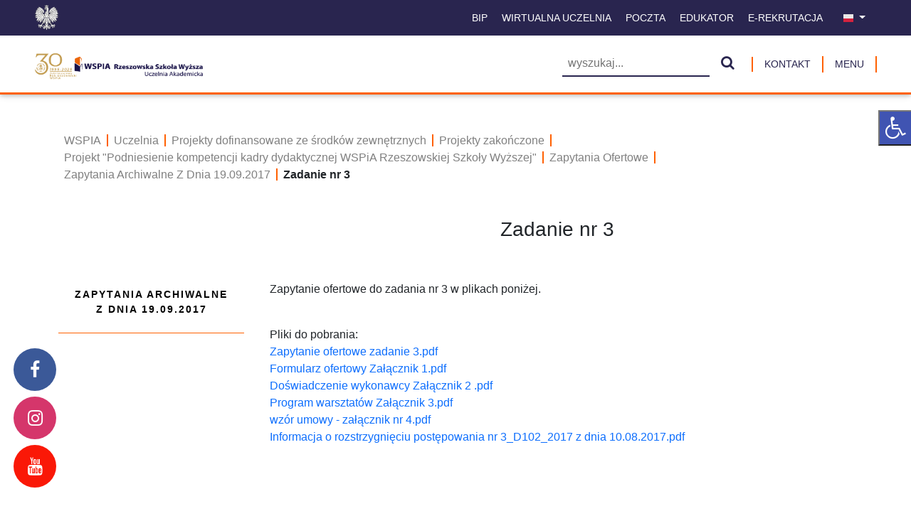

--- FILE ---
content_type: text/html; charset=utf-8
request_url: https://wspia.eu/pl/uczelnia/projekty-dofinansowane-ze-srodkow-zewnetrznych/projekty-zakonczone/projekt-podniesienie-kompetencji-kadry-dydaktycznej-wspia-rzeszowskiej-szkoly-wyzszej/zapytania-ofertowe/zapytania-archiwalne-z-dnia-19-09-2017/zadanie-nr-3/
body_size: 15209
content:





<!doctype html>
<html lang="pl" id="page" style="" prefix="og: https://ogp.me/ns# fb: https://ogp.me/ns/fb#">
<head>
    <meta charset="utf-8">
    <meta http-equiv="X-UA-Compatible" content="IE=edge">
    <meta name="viewport" content="width=device-width, initial-scale=1.0">
        <link rel="icon" href="/media/yhck4qjd/favicon.png" type="image/x-icon">

    <meta name="robots" content="index, dofollow" />
    <meta property="og:locale" content="pl" />
    <meta property="og:type" content="website" />
    <meta name="twitter:card" content="summary" />
    <meta name="twitter:title" content="Zadanie nr 3 - WSPIA" />
    <meta property="og:title" content="Zadanie nr 3 - WSPIA" />
    <meta property="og:site_name" content="WSPIA" />

    <title>Zadanie nr 3 - WSPIA</title>
    

        <meta name="keywords" content="">

    <meta name="facebook-domain-verification" content="eobnutrljtva51qbnklfu3mh31w77w"/>
    <link rel="stylesheet" href="/css/FontAwesome/fontawesome.css" />
    <link rel="stylesheet" href="/css/canvasIcon.css" />
    <link rel="stylesheet" href="/css/cookie-notification.css" />
    <link rel="stylesheet" href="/css/bootstrap.css" />
    <link rel="stylesheet" href="/css/multiportal-style.css" />
    <link rel="stylesheet" href="/css/Queue-style.css" />
    <link rel="stylesheet" href="/css/photo-gallery.css" />
    <link rel="stylesheet" href="/css/magnific-popup.css" />
    <link rel="stylesheet" href="/css/video-gallery.css" />
    <link rel="stylesheet" href="/css/jquery-ui.css" />
    <link rel="stylesheet" href="/css/sweetalert2.min.css" />
    <link rel="stylesheet" href="https://cdnjs.cloudflare.com/ajax/libs/font-awesome/4.7.0/css/font-awesome.css">

    <!-- Google Tag Manager -->
    <script>
        (function (w, d, s, l, i) {
            w[l] = w[l] || []; w[l].push({
                'gtm.start':
                    new Date().getTime(), event: 'gtm.js'
            }); var f = d.getElementsByTagName(s)[0],
                j = d.createElement(s), dl = l != 'dataLayer' ? '&l=' + l : ''; j.async = true; j.src =
                    'https://www.googletagmanager.com/gtm.js?id=' + i + dl; f.parentNode.insertBefore(j, f);
        })(window, document, 'script', 'dataLayer', 'GTM-53KFNM9');
    </script>
    <!-- End Google Tag Manager -->

    <script src="/scripts/leaflet.js"></script>
    <script src="/scripts/leaflet-geocoder.js"></script>
    <script src="/scripts/leaflet.markercluster.js"></script>

    <script src="/scripts/bootstrap.bundle.min.js"></script>
    <script src="/scripts/jquery.min.js"></script>
    <script src="/scripts/jquery.validate.min.js"></script>
    <script src="/scripts/jquery.validate.unobtrusive.min.js"></script>
    <script src="/scripts/jquery-ui.min.js"></script>
    <script src="/scripts/CreateDevice.js"></script>
    <script src="/scripts/multiportal-app.js"></script>
    <script src="/scripts/datepicker-pl.js"></script>
    <script src="/scripts/datepicker-uk.js"></script>
    <script src="/scripts/magnific-popup.js"></script>
    <script src="/scripts/sweetalert2.min.js"></script>
    <script src="https://www.google.com/recaptcha/api.js?hl=pl" async defer></script>

    <script>
        const umbContentId = '1304';
    </script>

    <style>
        .second-slider-btn:hover, .blogpost-title:hover, .st-slider-play-btn:hover, .st-slider-pause-btn:hover, .st-carousel-control-next:hover, .st-carousel-control-prev:hover, .footer-link:hover, .footer-is:hover, .footer-brand > a:hover, .st-navbar-link:hover, .navbar-link:hover, .nav-icon:hover, .btn-toggle:hover, .btn-toggle-nav a:hover, .search-btn:hover, .blogpost-more:hover, .nav-link--black:hover, .PostIcon:hover, .map-link:hover, .downloadFile:hover, .nav-link--black.nav-link--active, .second-navbar-link:hover, .site-navbar-hr, .second-footer-item:hover {
            color: #ff6100 !important;
            fill: #ff6100 !important;
        }

        .template-hr, .st-article-show-all, .st-article-show-all:hover, .newsletter-hr, .contact-email:hover, .breadcrumb-item:hover, .eod-item:hover, .eod-item-active {
            color: #ff6100;
        }

        .st-carousel-slider .active {
            background-color: #ff6100 !important;
        }

        .block-item:hover, .slider-btn-wrapper, .search-bar-btn, .save-btn, .form-btn, .btnLink:hover {
            background: #ff6100;
        }

        .article-slider-wrapper, .article-content {
            border-bottom: 2px solid #ff6100;
        }
        .queue-header, .eod-item-border {
            border-color: #ff6100;
        }

        .top-nav, .st-section {
            border-bottom: 3px solid #ff6100;
        }

        .DescFakeWeb {
            border-top: 1px solid #ff6100;
            border-bottom: 1px solid #ff6100;
        }
        .InputEmail, .toast-item {
            border: 1px solid #ff6100;
        }

        .second-navbar-link {
            border-color: #ff6100;
        }

        .second-footer-item-wrapper li, .breadcrumb-item {
            border-right: 2px solid #ff6100;
        }

        .contact-list-wrapper li {
            border-color: #ff6100;
        }
    </style>

    <!-- Google tag (gtag.js) -->
    <script async src="https://www.googletagmanager.com/gtag/js?id=G-KW9PMP37YS"></script>
    <script>
        window.dataLayer = window.dataLayer || [];
        function gtag() { dataLayer.push(arguments); }
        gtag('js', new Date());

        gtag('config', 'G-KW9PMP37YS');
    </script>

</head>
<body class="d-flex flex-column min-vh-100" id="pageBody">
    <!-- Google Tag Manager (noscript) -->
    <noscript>
        <iframe src="https://www.googletagmanager.com/ns.html?id=GTM-53KFNM9" height="0" width="0" style="display:none;visibility:hidden"></iframe>
    </noscript>
    <!-- End Google Tag Manager (noscript) -->

    <a class='screenreader-text p-3' href='#navbar'>
        Przejdź do nagł&#243;wka
    </a>
    <a class='screenreader-text p-3' href='#main-content'>
        Przejdź do zawartości
    </a>
    <a class='screenreader-text p-3' href='#footer'>
        Przejdź do stopki
    </a>
        <a class='screenreader-text p-3' href='/pl/wyszukiwarka/'>
            Przejdź do wyszukiwarki
        </a>
            <a class='screenreader-text p-3' href='/pl/logowanie/'>
            Przejdź do strony logowania
        </a>
            <a class='screenreader-text p-3' href='/pl/kontakt/'>
            Przejdź do strony kontaktowej
        </a>


    <!-- Cookie notification -->
    <!-- End Cookie notification -->

    <div id="disabilityRight" class="stickyRightClose" style="width:235px !important">
        <div class="row" style="height:50px;">
            <button type="button" id="disabilityRightBtn" onclick="disabilityRightBtnClick()" title="Ułatwienia dla niepełnosprawnych" class="disability-right-btn col-3 d-flex align-items-center justify-content-center"><i style="font-size:32px; color:white;" class="fa fa-wheelchair"></i></button>
            <div id="disabilityWrapper" style="display: none;" class="col-9 disability-wrapper">
                <div class="containter mt-2">
                    <div class="row">
                        <button type="button" title="Powiększ tekst" class="col-12 border-0 bg-transparent text-start" onclick="increaseSize()"><small class="helperItem"><i class="fa fa-search-plus"></i> Powiększ tekst</small></button>
                        <button type="button" title="Pomniejsz tekst" class="col-12 border-0 bg-transparent text-start mt-3" onclick="decreaseSize()"><small class="helperItem"><i class="fa fa-search-minus"></i> Pomniejsz tekst</small></button>
                        <button type="button" title="Resetuj rozmiar" class="col-12 border-0 bg-transparent text-start mt-3" onclick="resetSize()"><small class="helperItem"><i class="fa fa-undo"></i> Resetuj rozmiar</small></button>
                        <button type="button" title="Kontrast" class="col-12 border-0 bg-transparent text-start mt-3" onclick="changeContrast()"><small class="helperItem"><i class="fa fa-adjust"></i> Kontrast</small></button>
                        <button type="button" title="Skala szarości" class="col-12 border-0 bg-transparent text-start mt-3" onclick="setGrayScale()"><small class="helperItem"><i class="fa fa-eye"></i> Skala szarości</small></button>
                    </div>
                </div>
            </div>
        </div>
    </div>

    <!-- Navbar -->

<nav id="navbar" class="sticky top-nav st-top-nav">
    <div class="st-upper-nav d-none d-lg-block container-flex px-3 px-lg-5" style="height:50px; background: #29254f;">
        <div class="row d-flex" style="height: 100%;">
            <div class="col-1 d-flex align-items-center"><img src="/default/img/orzelBezTla.png" style="height:40px;" alt="Godło Rzeczypospolitej Polskiej" title="Godło Rzeczypospolitej Polskiej" /></div>
            <div class="col-11 ms-auto d-flex  justify-content-end align-items-center">
                            <a class=" text-center p-2 me-1 st-navbar-link" href="/bip/" title="BIP">
                                BIP
                            </a>
                        <a title="Wirtualna uczelnia" class=" p-2 me-1 st-navbar-link" href="https://wu.wspia.eu/">
                            Wirtualna uczelnia
                        </a>
                        <a title="Poczta" class=" p-2 me-1 st-navbar-link" href="https://login.live.com/login.srf?wa=wsignin1.0&amp;rpsnv=13&amp;ct=1638366257&amp;rver=7.0.6737.0&amp;wp=MBI_SSL&amp;wreply=https%3a%2f%2foutlook.live.com%2fowa%2f%3fnlp%3d1%26RpsCsrfState%3d8a775440-7ac1-5e11-72b8-207e735b804e&amp;id=292841&amp;aadredir=1&amp;CBCXT=out&amp;lw=1&amp;fl=dob%2cflname%2cwld&amp;cobrandid=90015">
                            Poczta
                        </a>
                        <a title="Edukator" class=" p-2 me-1 st-navbar-link" href="https://edr-sbs.wspia.eu/">
                            Edukator
                        </a>
                        <a title="E-Rekrutacja" class=" p-2 me-1 st-navbar-link" href="https://e-rekrutacja.wspia.eu/Default.aspx">
                            E-Rekrutacja
                        </a>

                    <div class="dropdown mx-2">
                        <button class="dropdown-toggle st-navbar-link p-2" style="border:none; background:none;" type="button" id="subDropdownCultures" data-bs-toggle="dropdown" aria-expanded="false">
                                    <img src="/media/beodxegd/pl.png" style="height:16px; width:16px;" alt="Pl" />

                        </button>
                        <ul class="dropdown-menu navbar-link-wrapper" style=" max-width: max-content; min-width: min-content;" aria-labelledby="subDropdownCultures">
                                    <li>
                                        <a class="dropdown-item" href="#"><img style="height:16px; width:16px;" src="/media/dibbg4xt/flaga-ua.png" alt="Flaga" /></a>
                                    </li>
                                    <li>
                                        <a class="dropdown-item" href="#"><img style="height:16px; width:16px;" src="/media/skgj4qtm/eng.png" alt="Eng" /></a>
                                    </li>
                                    <li>
                                        <a class="dropdown-item" href="/pl/uczelnia/projekty-dofinansowane-ze-srodkow-zewnetrznych/projekty-zakonczone/projekt-podniesienie-kompetencji-kadry-dydaktycznej-wspia-rzeszowskiej-szkoly-wyzszej/zapytania-ofertowe/zapytania-archiwalne-z-dnia-19-09-2017/zadanie-nr-3/"><img style="height:16px; width:16px;" src="/media/beodxegd/pl.png" alt="Pl" /></a>
                                    </li>
                        </ul>
                    </div>
            </div>
        </div>

    </div>
    <div class="container-flex px-3 px-lg-5" style="height:80px;">
        <div class="row d-flex align-items-center" style="height: 100%;">
            <div class="col-5 d-flex align-items-center">

                    <div class="d-block d-lg-none logo-section">
                        <h1 class="m-0">
                            <a title="WSPIA" href="/pl/">
                                <img src="/media/anhn4d1d/wspia-mobile-bez-tla.png" alt="WSPIA" style="max-height:40px;">
                            </a>
                        </h1>
                    </div>

                    <div class="d-none logo-section d-lg-block">
                        <h1 class="m-0">
                            <a title="WSPIA" href="/pl/">
                                <img src="/media/2glosuls/logo_jubileusz.png" class="site-logo" alt="WSPIA">
                            </a>
                        </h1>
                    </div>
            </div>

            <div class="col-7 d-flex justify-content-end">
                    <div class="d-none d-lg-block me-2">
                        <div>
                            <form class="d-flex my-2 my-lg-0 align-items-center p-2" style="width:100%;" action="/pl/wyszukiwarka/" method="GET">
                                <input placeholder="wyszukaj..." name="q" class="me-2  px-2 search-bar" aria-label="Wyszukiwarka">
                                <button title="Szukaj" class="px-2" style="background:none; border:none;" type="submit"><i class="search-btn fa fa-search" style="font-size:20px;"></i> </button>
                            </form>
                        </div>
                    </div>

                    <div class="d-none d-lg-flex align-items-center">
                        <a class="second-navbar-link my-2 px-3" style="border-right:none;" href="/pl/kontakt/" title="Kontakt">
                            Kontakt
                        </a>
                    </div>

                    <div class="d-lg-none dropdown me-3">
                        <button class="dropdown-toggle second-navbar-link navbar-link-wrapper p-2" style="border:none;" type="button" id="dropdownCultures" data-bs-toggle="dropdown" aria-expanded="false">
                                    <img src="/media/beodxegd/pl.png" style="height:16px; width:16px;" alt="Pl" />

                        </button>
                        <ul class="dropdown-menu navbar-link-wrapper" style=" max-width: max-content; min-width: min-content;" aria-labelledby="dropdownCultures">
                                    <li>
                                        <a class="dropdown-item" href="#"><img style="height:16px; width:16px;" src="/media/dibbg4xt/flaga-ua.png" alt="Flaga" /></a>
                                    </li>
                                    <li>
                                        <a class="dropdown-item" href="#"><img style="height:16px; width:16px;" src="/media/skgj4qtm/eng.png" alt="Eng" /></a>
                                    </li>
                                    <li>
                                        <a class="dropdown-item" href="/pl/uczelnia/projekty-dofinansowane-ze-srodkow-zewnetrznych/projekty-zakonczone/projekt-podniesienie-kompetencji-kadry-dydaktycznej-wspia-rzeszowskiej-szkoly-wyzszej/zapytania-ofertowe/zapytania-archiwalne-z-dnia-19-09-2017/zadanie-nr-3/"><img style="height:16px; width:16px;" src="/media/beodxegd/pl.png" alt="Pl" /></a>
                                    </li>
                        </ul>
                    </div>

                    <div class="d-flex d-lg-none align-items-center me-2" style="width:50px;">
                        <span>
                            <svg viewBox="0 0 24 24" id="hideRightNavIcon" class="nav-icon" onclick="closeRightNav()" style="width: 40px; height: 40px; display: none;"><path d="M19,6.41L17.59,5L12,10.59L6.41,5L5,6.41L10.59,12L5,17.59L6.41,19L12,13.41L17.59,19L19,17.59L13.41,12L19,6.41Z"></path></svg>
                        </span>
                        <span>
                            <svg id="showRightNavIcon" viewBox="0 0 100 60" style="width: 40px; height: 40px;" class="nav-icon" onclick="openRightNav()">
                                <rect class="hamburger-bar" width="80" height="6"></rect>
                                <rect class="hamburger-bar" y="25" width="80" height="6"></rect>
                                <rect class="hamburger-bar" y="50" width="80" height="6"></rect>
                            </svg>
                        </span>
                    </div>
                    <div class="d-none d-lg-flex align-items-center">
                        <button type="button" id="showRightNavText" class="border-top-0 border-bottom-0 second-navbar-link my-2 px-3 bg-transparent" title="Wyświetl menu" onclick="openRightNav()">
                            MENU
                        </button>
                        <button type="button" id="hideRightNavText" class="border-top-0 border-bottom-0 second-navbar-link my-2 px-3  bg-transparent" style="display: none;" title="Ukryj menu" onclick="closeRightNav()">
                            MENU
                        </button>
                    </div>
            </div>
        </div>
    </div>


</nav>

<div id="rightSidebar" class="right-sidenav flex-shrink-0">
    <ul id="rightSidebarItems" class="list-unstyled ps-0 mt-2">
                    <li class="mb-1">
                <button class="btn-toggle align-items-center collapsed" onclick="isRightSidebarItemsCollapsed()" data-hasitems data-bs-toggle="collapse" style="content:unset;" data-bs-target="#Uczelnia1312" aria-expanded="false">
                    Uczelnia
                </button>
                <div class="collapse" id="Uczelnia1312">
                    <hr class="m-0 mx-4 template-hr" />
                    <div class="row my-2">
                                <div class="col-lg-6 col-xl-4 d-flex align-items-center">
            <button onclick="disableNavItem(this, `/pl/uczelnia/aktualnosci/`)" class="ms-3 text-start btn-toggle align-items-center collapsed ps-4">Aktualności</button>
        </div>
        <div class="col-lg-6 col-xl-4 d-flex align-items-center">
            <button onclick="disableNavItem(this, `/pl/uczelnia/wladze-uczelni/`)" class="ms-3 text-start btn-toggle align-items-center collapsed ps-4">Władze uczelni</button>
        </div>
        <div class="col-lg-6 col-xl-4 d-flex align-items-center">
            <button onclick="disableNavItem(this, `/pl/uczelnia/kadra-naukowo-dydaktyczna/`)" class="ms-3 text-start btn-toggle align-items-center collapsed ps-4">Kadra naukowo - dydaktyczna</button>
        </div>
        <div class="col-lg-6 col-xl-4 d-flex align-items-center">
            <button onclick="disableNavItem(this, `/pl/uczelnia/kolegia-dydaktyczne/`)" class="ms-3 text-start btn-toggle align-items-center collapsed ps-4">Kolegia dydaktyczne</button>
        </div>
        <div class="col-lg-6 col-xl-4 d-flex align-items-center">
            <button onclick="disableNavItem(this, `/pl/uczelnia/program-erasmus/`)" class="ms-3 text-start btn-toggle align-items-center collapsed ps-4">Program Erasmus+</button>
        </div>
        <div class="col-lg-6 col-xl-4 d-flex align-items-center">
            <button onclick="disableNavItem(this, `/pl/uczelnia/galeria/`)" class="ms-3 text-start btn-toggle align-items-center collapsed ps-4">Galeria</button>
        </div>
        <div class="col-lg-6 col-xl-4 d-flex align-items-center">
            <button onclick="disableNavItem(this, `/pl/uczelnia/filmy-uczelniane/`)" class="ms-3 text-start btn-toggle align-items-center collapsed ps-4">Filmy uczelniane</button>
        </div>
        <div class="col-lg-6 col-xl-4 d-flex align-items-center">
            <button onclick="disableNavItem(this, `/pl/uczelnia/spacer-wirtualny-po-wspia/`)" class="ms-3 text-start btn-toggle align-items-center collapsed ps-4">Spacer wirtualny po WSPiA</button>
        </div>
        <div class="col-lg-6 col-xl-4 d-flex align-items-center">
            <button onclick="disableNavItem(this, `/pl/uczelnia/katedry/`)" class="ms-3 text-start btn-toggle align-items-center collapsed ps-4">Katedry</button>
        </div>
        <div class="col-lg-6 col-xl-4 d-flex align-items-center">
            <button onclick="disableNavItem(this, `/pl/uczelnia/partnerzy/`)" class="ms-3 text-start btn-toggle align-items-center collapsed ps-4">Partnerzy</button>
        </div>
        <div class="col-lg-6 col-xl-4 d-flex align-items-center">
            <button onclick="disableNavItem(this, `/pl/uczelnia/polsko-ukrainski-klub-konstytucjonalistow/`)" class="ms-3 text-start btn-toggle align-items-center collapsed ps-4">Polsko-Ukraiński Klub Konstytucjonalist&#243;w</button>
        </div>
        <div class="col-lg-6 col-xl-4 d-flex align-items-center">
            <button onclick="disableNavItem(this, `/pl/uczelnia/wewnetrzne-akty-prawne/`)" class="ms-3 text-start btn-toggle align-items-center collapsed ps-4">Wewnętrzne akty prawne</button>
        </div>
        <div class="col-lg-6 col-xl-4 d-flex align-items-center">
            <button onclick="disableNavItem(this, `/pl/uczelnia/absolwenci/`)" class="ms-3 text-start btn-toggle align-items-center collapsed ps-4">Absolwenci</button>
        </div>
        <div class="col-lg-6 col-xl-4 d-flex align-items-center">
            <button onclick="disableNavItem(this, `/pl/uczelnia/dlaczego-warto-studiowac-w-wspia/`)" class="ms-3 text-start btn-toggle align-items-center collapsed ps-4">Dlaczego warto studiować w WSPiA</button>
        </div>
        <div class="col-lg-6 col-xl-4 d-flex align-items-center">
            <button onclick="disableNavItem(this, `/pl/uczelnia/kierunki-studiow/`)" class="ms-3 text-start btn-toggle align-items-center collapsed ps-4">Kierunki studi&#243;w</button>
        </div>
        <div class="col-lg-6 col-xl-4 d-flex align-items-center">
            <button onclick="disableNavItem(this, `/pl/uczelnia/seminaria-doktoranckie-wspia/`)" class="ms-3 text-start btn-toggle align-items-center collapsed ps-4">Seminaria Doktoranckie WSPiA</button>
        </div>
        <div class="col-lg-6 col-xl-4 d-flex align-items-center">
            <button onclick="disableNavItem(this, `/pl/uczelnia/studia-podyplomowe/`)" class="ms-3 text-start btn-toggle align-items-center collapsed ps-4">Studia podyplomowe</button>
        </div>
        <div class="col-lg-6 col-xl-4 d-flex align-items-center">
            <button onclick="disableNavItem(this, `/pl/uczelnia/projekty-dofinansowane-ze-srodkow-zewnetrznych/`)" class="ms-3 text-start btn-toggle align-items-center collapsed ps-4">Projekty dofinansowane ze środk&#243;w zewnętrznych</button>
        </div>
        <div class="col-lg-6 col-xl-4 d-flex align-items-center">
            <button onclick="disableNavItem(this, `/pl/uczelnia/pelnomocnik-rektora-ds-pozyskiwania-funduszy-zewnetrznych/`)" class="ms-3 text-start btn-toggle align-items-center collapsed ps-4">Pełnomocnik Rektora ds. Pozyskiwania Funduszy Zewnętrznych</button>
        </div>
        <div class="col-lg-6 col-xl-4 d-flex align-items-center">
            <button onclick="disableNavItem(this, `/pl/uczelnia/pelnomocnik-ds-osob-niepelnosprawnych/`)" class="ms-3 text-start btn-toggle align-items-center collapsed ps-4">Pełnomocnik ds. os&#243;b niepełnosprawnych</button>
        </div>
        <div class="col-lg-6 col-xl-4 d-flex align-items-center">
            <button onclick="disableNavItem(this, `/pl/uczelnia/e-uslugi-wspia/`)" class="ms-3 text-start btn-toggle align-items-center collapsed ps-4">E-Usługi WSPiA</button>
        </div>
        <div class="col-lg-6 col-xl-4 d-flex align-items-center">
            <button onclick="disableNavItem(this, `/pl/uczelnia/kontakt/`)" class="ms-3 text-start btn-toggle align-items-center collapsed ps-4">Kontakt</button>
        </div>
        <div class="col-lg-6 col-xl-4 d-flex align-items-center">
            <button onclick="disableNavItem(this, `/pl/uczelnia/kampus-wspia/`)" class="ms-3 text-start btn-toggle align-items-center collapsed ps-4">Kampus WSPiA</button>
        </div>
        <div class="col-lg-6 col-xl-4 d-flex align-items-center">
            <button onclick="disableNavItem(this, `/pl/uczelnia/praca-w-wspia/`)" class="ms-3 text-start btn-toggle align-items-center collapsed ps-4">Praca w WSPIA</button>
        </div>
        <div class="col-lg-6 col-xl-4 d-flex align-items-center">
            <button onclick="disableNavItem(this, `/pl/uczelnia/zespol-mieszkan-uczelnianych/`)" class="ms-3 text-start btn-toggle align-items-center collapsed ps-4">Zesp&#243;ł Mieszkań Uczelnianych</button>
        </div>
        <div class="col-lg-6 col-xl-4 d-flex align-items-center">
            <button onclick="disableNavItem(this, `/pl/uczelnia/uczelniany-kalendarz-wydarzen/`)" class="ms-3 text-start btn-toggle align-items-center collapsed ps-4">Uczelniany Kalendarz Wydarzeń</button>
        </div>

                    </div>
                    <hr class="m-0 mx-4 template-hr" />
                </div>
            </li>
            <li class="mb-1">
                <button class="btn-toggle align-items-center collapsed" onclick="isRightSidebarItemsCollapsed()" data-hasitems data-bs-toggle="collapse" style="content:unset;" data-bs-target="#Dlakandydata1309" aria-expanded="false">
                    Dla kandydata
                </button>
                <div class="collapse" id="Dlakandydata1309">
                    <hr class="m-0 mx-4 template-hr" />
                    <div class="row my-2">
                                <div class="col-lg-6 col-xl-4 d-flex align-items-center">
            <button onclick="disableNavItem(this, `/pl/dla-kandydata/oferta-edukacyjna-2026-2027/`)" class="ms-3 text-start btn-toggle align-items-center collapsed ps-4">Oferta edukacyjna 2026/2027</button>
        </div>
        <div class="col-lg-6 col-xl-4 d-flex align-items-center">
            <button onclick="disableNavItem(this, `/pl/dla-kandydata/kierunki-studiow/`)" class="ms-3 text-start btn-toggle align-items-center collapsed ps-4">Kierunki studi&#243;w</button>
        </div>
        <div class="col-lg-6 col-xl-4 d-flex align-items-center">
            <button onclick="disableNavItem(this, `/pl/dla-kandydata/nowy-model-ksztalcenia-punktowe-zaliczanie-przedmiotow/`)" class="ms-3 text-start btn-toggle align-items-center collapsed ps-4">Nowy Model Kształcenia - Punktowe Zaliczanie Przedmiot&#243;w</button>
        </div>
        <div class="col-lg-6 col-xl-4 d-flex align-items-center">
            <button onclick="disableNavItem(this, `/pl/dla-kandydata/rekrutacja-elektroniczna/`)" class="ms-3 text-start btn-toggle align-items-center collapsed ps-4">Rekrutacja elektroniczna</button>
        </div>
        <div class="col-lg-6 col-xl-4 d-flex align-items-center">
            <button onclick="disableNavItem(this, `/pl/dla-kandydata/zasady-rekrutacji/`)" class="ms-3 text-start btn-toggle align-items-center collapsed ps-4">Zasady rekrutacji</button>
        </div>
        <div class="col-lg-6 col-xl-4 d-flex align-items-center">
            <button onclick="disableNavItem(this, `/pl/dla-kandydata/terminy-skladania-dokumentow-i-wpisowe/`)" class="ms-3 text-start btn-toggle align-items-center collapsed ps-4">Terminy składania dokument&#243;w i wpisowe</button>
        </div>
        <div class="col-lg-6 col-xl-4 d-flex align-items-center">
            <button onclick="disableNavItem(this, `/pl/dla-kandydata/dlaczego-warto-studiowac-w-wspia/`)" class="ms-3 text-start btn-toggle align-items-center collapsed ps-4">Dlaczego warto studiować w WSPiA</button>
        </div>
        <div class="col-lg-6 col-xl-4 d-flex align-items-center">
            <button onclick="disableNavItem(this, `/pl/dla-kandydata/wymagane-dokumenty/`)" class="ms-3 text-start btn-toggle align-items-center collapsed ps-4">Wymagane dokumenty</button>
        </div>
        <div class="col-lg-6 col-xl-4 d-flex align-items-center">
            <button onclick="disableNavItem(this, `/pl/dla-kandydata/oplaty-za-studia/`)" class="ms-3 text-start btn-toggle align-items-center collapsed ps-4">Opłaty za studia</button>
        </div>
        <div class="col-lg-6 col-xl-4 d-flex align-items-center">
            <button onclick="disableNavItem(this, `/pl/dla-kandydata/program-lojalnosciowy/`)" class="ms-3 text-start btn-toggle align-items-center collapsed ps-4">Program lojalnościowy</button>
        </div>
        <div class="col-lg-6 col-xl-4 d-flex align-items-center">
            <button onclick="disableNavItem(this, `/pl/dla-kandydata/kampus-wspia/`)" class="ms-3 text-start btn-toggle align-items-center collapsed ps-4">Kampus WSPiA</button>
        </div>
        <div class="col-lg-6 col-xl-4 d-flex align-items-center">
            <button onclick="disableNavItem(this, `/pl/dla-kandydata/kadra-naukowo-dydaktyczna/`)" class="ms-3 text-start btn-toggle align-items-center collapsed ps-4">Kadra naukowo dydaktyczna</button>
        </div>
        <div class="col-lg-6 col-xl-4 d-flex align-items-center">
            <button onclick="disableNavItem(this, `/pl/dla-kandydata/pytania-i-odpowiedzi/`)" class="ms-3 text-start btn-toggle align-items-center collapsed ps-4">Pytania i odpowiedzi</button>
        </div>
        <div class="col-lg-6 col-xl-4 d-flex align-items-center">
            <button onclick="disableNavItem(this, `/pl/dla-kandydata/wielomieszkaniowy-dom-studencki/`)" class="ms-3 text-start btn-toggle align-items-center collapsed ps-4">Wielomieszkaniowy Dom Studencki</button>
        </div>
        <div class="col-lg-6 col-xl-4 d-flex align-items-center">
            <button onclick="disableNavItem(this, `/pl/dla-kandydata/system-ksztalcenia-praktycznego/`)" class="ms-3 text-start btn-toggle align-items-center collapsed ps-4">System kształcenia praktycznego</button>
        </div>
        <div class="col-lg-6 col-xl-4 d-flex align-items-center">
            <button onclick="disableNavItem(this, `/pl/dla-kandydata/plany-studiow/`)" class="ms-3 text-start btn-toggle align-items-center collapsed ps-4">Plany studi&#243;w</button>
        </div>
        <div class="col-lg-6 col-xl-4 d-flex align-items-center">
            <button onclick="disableNavItem(this, `/pl/dla-kandydata/seminaria-doktoranckie/`)" class="ms-3 text-start btn-toggle align-items-center collapsed ps-4">Seminaria Doktoranckie</button>
        </div>
        <div class="col-lg-6 col-xl-4 d-flex align-items-center">
            <button onclick="disableNavItem(this, `/pl/dla-kandydata/studia-podyplomowe-studium-i-kursy/`)" class="ms-3 text-start btn-toggle align-items-center collapsed ps-4">Studia podyplomowe, studium i kursy</button>
        </div>
        <div class="col-lg-6 col-xl-4 d-flex align-items-center">
            <button onclick="disableNavItem(this, `/pl/dla-kandydata/wirtualne-symulatory/`)" class="ms-3 text-start btn-toggle align-items-center collapsed ps-4">Wirtualne symulatory</button>
        </div>
        <div class="col-lg-6 col-xl-4 d-flex align-items-center">
            <button onclick="disableNavItem(this, `/pl/dla-kandydata/wirtualne-informatory/`)" class="ms-3 text-start btn-toggle align-items-center collapsed ps-4">Wirtualne informatory</button>
        </div>
        <div class="col-lg-6 col-xl-4 d-flex align-items-center">
            <button onclick="disableNavItem(this, `/pl/dla-kandydata/dzial-rekrutacji-kontakt/`)" class="ms-3 text-start btn-toggle align-items-center collapsed ps-4">Dział Rekrutacji / Kontakt</button>
        </div>

                    </div>
                    <hr class="m-0 mx-4 template-hr" />
                </div>
            </li>
            <li class="mb-1">
                <button class="btn-toggle align-items-center collapsed" onclick="isRightSidebarItemsCollapsed()" data-hasitems data-bs-toggle="collapse" style="content:unset;" data-bs-target="#Dlastudenta1307" aria-expanded="false">
                    Dla studenta
                </button>
                <div class="collapse" id="Dlastudenta1307">
                    <hr class="m-0 mx-4 template-hr" />
                    <div class="row my-2">
                                <div class="col-lg-6 col-xl-4 d-flex align-items-center">
            <button onclick="disableNavItem(this, `/pl/dla-studenta/logowanie-do-systemu-ms-teams/`)" class="ms-3 text-start btn-toggle align-items-center collapsed ps-4">Logowanie do systemu MS TEAMS</button>
        </div>
        <div class="col-lg-6 col-xl-4 d-flex align-items-center">
            <button onclick="disableNavItem(this, `/pl/dla-studenta/edukator-edr/`)" class="ms-3 text-start btn-toggle align-items-center collapsed ps-4">Edukator (EDR)</button>
        </div>
        <div class="col-lg-6 col-xl-4 d-flex align-items-center">
            <button onclick="disableNavItem(this, `/pl/dla-studenta/stypendia/`)" class="ms-3 text-start btn-toggle align-items-center collapsed ps-4">Stypendia</button>
        </div>
        <div class="col-lg-6 col-xl-4 d-flex align-items-center">
            <button onclick="disableNavItem(this, `/pl/dla-studenta/pomoc-techniczna-ms-teams-dla-studentow-wspia/`)" class="ms-3 text-start btn-toggle align-items-center collapsed ps-4">Pomoc techniczna MS TEAMS dla student&#243;w WSPiA</button>
        </div>
        <div class="col-lg-6 col-xl-4 d-flex align-items-center">
            <button onclick="disableNavItem(this, `/pl/dla-studenta/sbs-step-by-step/`)" class="ms-3 text-start btn-toggle align-items-center collapsed ps-4">SBS - STEP BY STEP</button>
        </div>
        <div class="col-lg-6 col-xl-4 d-flex align-items-center">
            <button onclick="disableNavItem(this, `/pl/dla-studenta/terminy-egzaminow-i-zaliczen/`)" class="ms-3 text-start btn-toggle align-items-center collapsed ps-4">Terminy egzamin&#243;w i zaliczeń</button>
        </div>
        <div class="col-lg-6 col-xl-4 d-flex align-items-center">
            <button onclick="disableNavItem(this, `/pl/dla-studenta/wielomieszkaniowy-dom-studencki/`)" class="ms-3 text-start btn-toggle align-items-center collapsed ps-4">Wielomieszkaniowy Dom Studencki</button>
        </div>
        <div class="col-lg-6 col-xl-4 d-flex align-items-center">
            <button onclick="disableNavItem(this, `/pl/dla-studenta/sala-tortur-terminy-otwarcia/`)" class="ms-3 text-start btn-toggle align-items-center collapsed ps-4">Sala Tortur - terminy otwarcia</button>
        </div>
        <div class="col-lg-6 col-xl-4 d-flex align-items-center">
            <button onclick="disableNavItem(this, `/pl/dla-studenta/bazy-danych/`)" class="ms-3 text-start btn-toggle align-items-center collapsed ps-4">Bazy danych</button>
        </div>
        <div class="col-lg-6 col-xl-4 d-flex align-items-center">
            <button onclick="disableNavItem(this, `/pl/dla-studenta/kalendarz-studenta/`)" class="ms-3 text-start btn-toggle align-items-center collapsed ps-4">Kalendarz studenta</button>
        </div>
        <div class="col-lg-6 col-xl-4 d-flex align-items-center">
            <button onclick="disableNavItem(this, `/pl/dla-studenta/organizacje-studenckie-i-kola-naukowe/`)" class="ms-3 text-start btn-toggle align-items-center collapsed ps-4">Organizacje studenckie i koła naukowe</button>
        </div>
        <div class="col-lg-6 col-xl-4 d-flex align-items-center">
            <button onclick="disableNavItem(this, `/pl/dla-studenta/regulamin-studiow/`)" class="ms-3 text-start btn-toggle align-items-center collapsed ps-4">Regulamin studi&#243;w</button>
        </div>
        <div class="col-lg-6 col-xl-4 d-flex align-items-center">
            <button onclick="disableNavItem(this, `/pl/dla-studenta/systemy-informatyczne/`)" class="ms-3 text-start btn-toggle align-items-center collapsed ps-4">Systemy informatyczne</button>
        </div>
        <div class="col-lg-6 col-xl-4 d-flex align-items-center">
            <button onclick="disableNavItem(this, `/pl/dla-studenta/dziekanat-dzial-obslugi-studentow-wspia/`)" class="ms-3 text-start btn-toggle align-items-center collapsed ps-4">Dziekanat - Dział Obsługi Student&#243;w WSPiA</button>
        </div>
        <div class="col-lg-6 col-xl-4 d-flex align-items-center">
            <button onclick="disableNavItem(this, `/pl/dla-studenta/oplaty-za-studia/`)" class="ms-3 text-start btn-toggle align-items-center collapsed ps-4">Opłaty za studia</button>
        </div>
        <div class="col-lg-6 col-xl-4 d-flex align-items-center">
            <button onclick="disableNavItem(this, `/pl/dla-studenta/kredyty-studenckie/`)" class="ms-3 text-start btn-toggle align-items-center collapsed ps-4">Kredyty studenckie</button>
        </div>
        <div class="col-lg-6 col-xl-4 d-flex align-items-center">
            <button onclick="disableNavItem(this, `/pl/dla-studenta/elektroniczny-system-skladania-podan-do-dziekanatu/`)" class="ms-3 text-start btn-toggle align-items-center collapsed ps-4">Elektroniczny system składania podań do dziekanatu</button>
        </div>
        <div class="col-lg-6 col-xl-4 d-flex align-items-center">
            <button onclick="disableNavItem(this, `/pl/dla-studenta/e-uslugi/`)" class="ms-3 text-start btn-toggle align-items-center collapsed ps-4">e-Usługi</button>
        </div>
        <div class="col-lg-6 col-xl-4 d-flex align-items-center">
            <button onclick="disableNavItem(this, `/pl/dla-studenta/system-ects/`)" class="ms-3 text-start btn-toggle align-items-center collapsed ps-4">System ECTS</button>
        </div>
        <div class="col-lg-6 col-xl-4 d-flex align-items-center">
            <button onclick="disableNavItem(this, `/pl/dla-studenta/plany-studiow/`)" class="ms-3 text-start btn-toggle align-items-center collapsed ps-4">Plany studi&#243;w</button>
        </div>
        <div class="col-lg-6 col-xl-4 d-flex align-items-center">
            <button onclick="disableNavItem(this, `/pl/dla-studenta/program-erasmus/`)" class="ms-3 text-start btn-toggle align-items-center collapsed ps-4">Program Erasmus</button>
        </div>
        <div class="col-lg-6 col-xl-4 d-flex align-items-center">
            <button onclick="disableNavItem(this, `/pl/dla-studenta/baza-wzorow-pism/`)" class="ms-3 text-start btn-toggle align-items-center collapsed ps-4">Baza wzor&#243;w pism</button>
        </div>
        <div class="col-lg-6 col-xl-4 d-flex align-items-center">
            <button onclick="disableNavItem(this, `/pl/dla-studenta/dyzury/`)" class="ms-3 text-start btn-toggle align-items-center collapsed ps-4">Dyżury</button>
        </div>
        <div class="col-lg-6 col-xl-4 d-flex align-items-center">
            <button onclick="disableNavItem(this, `/pl/dla-studenta/centrum-spraw-studenckich-i-komunikacji-ze-studentami/`)" class="ms-3 text-start btn-toggle align-items-center collapsed ps-4">Centrum Spraw Studenckich i Komunikacji ze Studentami</button>
        </div>
        <div class="col-lg-6 col-xl-4 d-flex align-items-center">
            <button onclick="disableNavItem(this, `/pl/dla-studenta/centrum-karier-ksztalcenia-praktycznego-i-edukacji-dodatkowej/`)" class="ms-3 text-start btn-toggle align-items-center collapsed ps-4">Centrum Karier, Kształcenia Praktycznego i Edukacji Dodatkowej</button>
        </div>
        <div class="col-lg-6 col-xl-4 d-flex align-items-center">
            <button onclick="disableNavItem(this, `/pl/dla-studenta/nowy-model-ksztalcenia-punktowe-zaliczanie-przedmiotow/`)" class="ms-3 text-start btn-toggle align-items-center collapsed ps-4">Nowy Model Kształcenia – Punktowe Zaliczanie Przedmiot&#243;w</button>
        </div>
        <div class="col-lg-6 col-xl-4 d-flex align-items-center">
            <button onclick="disableNavItem(this, `/pl/dla-studenta/rozklad-zajec-dla-i-rocznikow/`)" class="ms-3 text-start btn-toggle align-items-center collapsed ps-4">Rozkład zajęć dla I rocznik&#243;w</button>
        </div>
        <div class="col-lg-6 col-xl-4 d-flex align-items-center">
            <button onclick="disableNavItem(this, `/pl/dla-studenta/mlegitymacja/`)" class="ms-3 text-start btn-toggle align-items-center collapsed ps-4">mLegitymacja</button>
        </div>
        <div class="col-lg-6 col-xl-4 d-flex align-items-center">
            <button onclick="disableNavItem(this, `/pl/dla-studenta/poradnik-pierwszaka/`)" class="ms-3 text-start btn-toggle align-items-center collapsed ps-4">Poradnik Pierwszaka</button>
        </div>

                    </div>
                    <hr class="m-0 mx-4 template-hr" />
                </div>
            </li>
            <li class="mb-1">
                <button class="btn-toggle align-items-center collapsed" onclick="isRightSidebarItemsCollapsed()" data-hasitems data-bs-toggle="collapse" style="content:unset;" data-bs-target="#DziałalnośćNaukowa2212" aria-expanded="false">
                    Działalność Naukowa
                </button>
                <div class="collapse" id="DziałalnośćNaukowa2212">
                    <hr class="m-0 mx-4 template-hr" />
                    <div class="row my-2">
                                <div class="col-lg-6 col-xl-4 d-flex align-items-center">
            <button onclick="disableNavItem(this, `/pl/dzialalnosc-naukowa/program-naukowo-badawczy-dobra-administracja/`)" class="ms-3 text-start btn-toggle align-items-center collapsed ps-4">Program naukowo-badawczy Dobra administracja</button>
        </div>
        <div class="col-lg-6 col-xl-4 d-flex align-items-center">
            <button onclick="disableNavItem(this, `/pl/dzialalnosc-naukowa/konferencje-naukowe/`)" class="ms-3 text-start btn-toggle align-items-center collapsed ps-4">Konferencje naukowe</button>
        </div>
        <div class="col-lg-6 col-xl-4 d-flex align-items-center">
            <button onclick="disableNavItem(this, `/pl/dzialalnosc-naukowa/kwartalnik-administracja/`)" class="ms-3 text-start btn-toggle align-items-center collapsed ps-4">Kwartalnik Administracja</button>
        </div>
        <div class="col-lg-6 col-xl-4 d-flex align-items-center">
            <button onclick="disableNavItem(this, `/pl/dzialalnosc-naukowa/polrocznik-rzeszowskie-studia-prawnicze/`)" class="ms-3 text-start btn-toggle align-items-center collapsed ps-4">P&#243;łrocznik Rzeszowskie Studia Prawnicze</button>
        </div>
        <div class="col-lg-6 col-xl-4 d-flex align-items-center">
            <button onclick="disableNavItem(this, `/pl/dzialalnosc-naukowa/podkarpackie-forum-mysli-prawniczej/`)" class="ms-3 text-start btn-toggle align-items-center collapsed ps-4">Podkarpackie Forum Myśli Prawniczej</button>
        </div>
        <div class="col-lg-6 col-xl-4 d-flex align-items-center">
            <button onclick="disableNavItem(this, `/pl/dzialalnosc-naukowa/polsko-ukrainski-klub-konstytucjonalistow/`)" class="ms-3 text-start btn-toggle align-items-center collapsed ps-4">Polsko-Ukraiński Klub Konstytucjonalist&#243;w</button>
        </div>
        <div class="col-lg-6 col-xl-4 d-flex align-items-center">
            <button onclick="disableNavItem(this, `/pl/dzialalnosc-naukowa/klinika-administracji/`)" class="ms-3 text-start btn-toggle align-items-center collapsed ps-4">Klinika administracji</button>
        </div>
        <div class="col-lg-6 col-xl-4 d-flex align-items-center">
            <button onclick="disableNavItem(this, `/pl/dzialalnosc-naukowa/klinika-przedsiebiorczosci/`)" class="ms-3 text-start btn-toggle align-items-center collapsed ps-4">Klinika przedsiębiorczości</button>
        </div>
        <div class="col-lg-6 col-xl-4 d-flex align-items-center">
            <button onclick="disableNavItem(this, `/pl/dzialalnosc-naukowa/klinika-prawa/`)" class="ms-3 text-start btn-toggle align-items-center collapsed ps-4">Klinika prawa</button>
        </div>
        <div class="col-lg-6 col-xl-4 d-flex align-items-center">
            <button onclick="disableNavItem(this, `/pl/dzialalnosc-naukowa/klinika-bezpieczenstwa/`)" class="ms-3 text-start btn-toggle align-items-center collapsed ps-4">Klinika bezpieczeństwa</button>
        </div>
        <div class="col-lg-6 col-xl-4 d-flex align-items-center">
            <button onclick="disableNavItem(this, `/pl/dzialalnosc-naukowa/przewody-doktorskie/`)" class="ms-3 text-start btn-toggle align-items-center collapsed ps-4">Przewody doktorskie</button>
        </div>
        <div class="col-lg-6 col-xl-4 d-flex align-items-center">
            <button onclick="disableNavItem(this, `/pl/dzialalnosc-naukowa/postepowania-habilitacyjne/`)" class="ms-3 text-start btn-toggle align-items-center collapsed ps-4">Postępowania habilitacyjne</button>
        </div>
        <div class="col-lg-6 col-xl-4 d-flex align-items-center">
            <button onclick="disableNavItem(this, `/pl/dzialalnosc-naukowa/rada-naukowa-wspia/`)" class="ms-3 text-start btn-toggle align-items-center collapsed ps-4">Rada Naukowa WSPiA</button>
        </div>

                    </div>
                    <hr class="m-0 mx-4 template-hr" />
                </div>
            </li>
            <li class="mb-1">
                <button class="btn-toggle align-items-center collapsed" onclick="isRightSidebarItemsCollapsed()" data-hasitems data-bs-toggle="collapse" style="content:unset;" data-bs-target="#Wydawnictwo1935" aria-expanded="false">
                    Wydawnictwo
                </button>
                <div class="collapse" id="Wydawnictwo1935">
                    <hr class="m-0 mx-4 template-hr" />
                    <div class="row my-2">
                                <div class="col-lg-6 col-xl-4 d-flex align-items-center">
            <button onclick="disableNavItem(this, `/pl/wydawnictwo/o-wydawnictwie/`)" class="ms-3 text-start btn-toggle align-items-center collapsed ps-4">O wydawnictwie</button>
        </div>
        <div class="col-lg-6 col-xl-4 d-flex align-items-center">
            <button onclick="disableNavItem(this, `/pl/wydawnictwo/zasady-etyki-publikacyjnej/`)" class="ms-3 text-start btn-toggle align-items-center collapsed ps-4">Zasady etyki publikacyjnej</button>
        </div>
        <div class="col-lg-6 col-xl-4 d-flex align-items-center">
            <button onclick="disableNavItem(this, `/pl/wydawnictwo/polrocznik-rzeszowskie-studia-prawnicze/`)" class="ms-3 text-start btn-toggle align-items-center collapsed ps-4">P&#243;łrocznik Rzeszowskie Studia Prawnicze</button>
        </div>
        <div class="col-lg-6 col-xl-4 d-flex align-items-center">
            <button onclick="disableNavItem(this, `/pl/wydawnictwo/procedura-wydawnicza/`)" class="ms-3 text-start btn-toggle align-items-center collapsed ps-4">Procedura wydawnicza</button>
        </div>
        <div class="col-lg-6 col-xl-4 d-flex align-items-center">
            <button onclick="disableNavItem(this, `/pl/wydawnictwo/publikacje-elektroniczne/`)" class="ms-3 text-start btn-toggle align-items-center collapsed ps-4">Publikacje elektroniczne</button>
        </div>
        <div class="col-lg-6 col-xl-4 d-flex align-items-center">
            <button onclick="disableNavItem(this, `/pl/wydawnictwo/procedura-recenzji/`)" class="ms-3 text-start btn-toggle align-items-center collapsed ps-4">Procedura recenzji</button>
        </div>
        <div class="col-lg-6 col-xl-4 d-flex align-items-center">
            <button onclick="disableNavItem(this, `/pl/wydawnictwo/kwartalnik-administracja/`)" class="ms-3 text-start btn-toggle align-items-center collapsed ps-4">Kwartalnik Administracja</button>
        </div>
        <div class="col-lg-6 col-xl-4 d-flex align-items-center">
            <button onclick="disableNavItem(this, `/pl/wydawnictwo/kontakt/`)" class="ms-3 text-start btn-toggle align-items-center collapsed ps-4">Kontakt</button>
        </div>

                    </div>
                    <hr class="m-0 mx-4 template-hr" />
                </div>
            </li>
            <li class="mb-1">
                <button class="btn-toggle align-items-center collapsed" onclick="isRightSidebarItemsCollapsed()" data-hasitems data-bs-toggle="collapse" style="content:unset;" data-bs-target="#Biblioteka1358" aria-expanded="false">
                    Biblioteka
                </button>
                <div class="collapse" id="Biblioteka1358">
                    <hr class="m-0 mx-4 template-hr" />
                    <div class="row my-2">
                                <div class="col-lg-6 col-xl-4 d-flex align-items-center">
            <button onclick="disableNavItem(this, `/pl/biblioteka/o-bibliotece/`)" class="ms-3 text-start btn-toggle align-items-center collapsed ps-4">O bibliotece</button>
        </div>
        <div class="col-lg-6 col-xl-4 d-flex align-items-center">
            <button onclick="disableNavItem(this, `/pl/biblioteka/bazy-danych/`)" class="ms-3 text-start btn-toggle align-items-center collapsed ps-4">Bazy danych</button>
        </div>
        <div class="col-lg-6 col-xl-4 d-flex align-items-center">
            <button onclick="disableNavItem(this, `/pl/biblioteka/godziny-otwarcia/`)" class="ms-3 text-start btn-toggle align-items-center collapsed ps-4">Godziny otwarcia</button>
        </div>
        <div class="col-lg-6 col-xl-4 d-flex align-items-center">
            <button onclick="disableNavItem(this, `/pl/biblioteka/aktualnosci/`)" class="ms-3 text-start btn-toggle align-items-center collapsed ps-4">Aktualności</button>
        </div>
        <div class="col-lg-6 col-xl-4 d-flex align-items-center">
            <button onclick="disableNavItem(this, `/pl/biblioteka/regulamin/`)" class="ms-3 text-start btn-toggle align-items-center collapsed ps-4">Regulamin</button>
        </div>
        <div class="col-lg-6 col-xl-4 d-flex align-items-center">
            <button onclick="disableNavItem(this, `/pl/biblioteka/kontakt/`)" class="ms-3 text-start btn-toggle align-items-center collapsed ps-4">Kontakt</button>
        </div>
        <div class="col-lg-6 col-xl-4 d-flex align-items-center">
            <button onclick="disableNavItem(this, `/pl/biblioteka/katalog/`)" class="ms-3 text-start btn-toggle align-items-center collapsed ps-4">Katalog</button>
        </div>

                    </div>
                    <hr class="m-0 mx-4 template-hr" />
                </div>
            </li>
            <li class="mb-1">
                <button class="btn-toggle align-items-center collapsed" onclick="isRightSidebarItemsCollapsed()" data-hasitems data-bs-toggle="collapse" style="content:unset;" data-bs-target="#Inicjatywy20707" aria-expanded="false">
                    Inicjatywy
                </button>
                <div class="collapse" id="Inicjatywy20707">
                    <hr class="m-0 mx-4 template-hr" />
                    <div class="row my-2">
                                <div class="col-lg-6 col-xl-4 d-flex align-items-center">
            <button onclick="disableNavItem(this, `https://olimpiada.wspia.eu/`)" class="ms-3 text-start btn-toggle align-items-center collapsed ps-4">Og&#243;lnopolska Olimpiada Wiedzy o Państwie i Prawie</button>
        </div>
        <div class="col-lg-6 col-xl-4 d-flex align-items-center">
            <button onclick="disableNavItem(this, `/pl/inicjatywy/podkarpacka-mlodziezowa-akademia-prawa-i-bezpieczenstwa/`)" class="ms-3 text-start btn-toggle align-items-center collapsed ps-4">Podkarpacka Młodzieżowa Akademia Prawa i Bezpieczeństwa</button>
        </div>
        <div class="col-lg-6 col-xl-4 d-flex align-items-center">
            <button onclick="disableNavItem(this, `/pl/inicjatywy/podkarpackie-mlodziezowe-swieto-bezpieczenstwa/`)" class="ms-3 text-start btn-toggle align-items-center collapsed ps-4">Podkarpackie Młodzieżowe Święto Bezpieczeństwa</button>
        </div>
        <div class="col-lg-6 col-xl-4 d-flex align-items-center">
            <button onclick="disableNavItem(this, `/pl/inicjatywy/konkurs-wiedzy-o-prawach-czlowieka/`)" class="ms-3 text-start btn-toggle align-items-center collapsed ps-4">Konkurs Wiedzy o Prawach Człowieka</button>
        </div>
        <div class="col-lg-6 col-xl-4 d-flex align-items-center">
            <button onclick="disableNavItem(this, `/pl/inicjatywy/objazdowy-festiwal-filmowy-watch-docs/`)" class="ms-3 text-start btn-toggle align-items-center collapsed ps-4">Objazdowy Festiwal Filmowy WATCH DOCS</button>
        </div>
        <div class="col-lg-6 col-xl-4 d-flex align-items-center">
            <button onclick="disableNavItem(this, `/pl/inicjatywy/dyktando-rzeszowskie/`)" class="ms-3 text-start btn-toggle align-items-center collapsed ps-4">Dyktando Rzeszowskie</button>
        </div>
        <div class="col-lg-6 col-xl-4 d-flex align-items-center">
            <button onclick="disableNavItem(this, `/pl/inicjatywy/fundacja-partnerstwo-na-rzecz-demokracji/`)" class="ms-3 text-start btn-toggle align-items-center collapsed ps-4">Fundacja &quot;Partnerstwo na rzecz demokracji&quot;</button>
        </div>
        <div class="col-lg-6 col-xl-4 d-flex align-items-center">
            <button onclick="disableNavItem(this, `/pl/inicjatywy/podkasty/`)" class="ms-3 text-start btn-toggle align-items-center collapsed ps-4">Podkasty</button>
        </div>
        <div class="col-lg-6 col-xl-4 d-flex align-items-center">
            <button onclick="disableNavItem(this, `https://konkurs.wspia.eu/`)" class="ms-3 text-start btn-toggle align-items-center collapsed ps-4">Podkarpacki Konkurs Wiedzy o Bezpieczeństwie</button>
        </div>
        <div class="col-lg-6 col-xl-4 d-flex align-items-center">
            <button onclick="disableNavItem(this, `/pl/inicjatywy/nauka-dla-mlodych-mlodzi-dla-nauki/`)" class="ms-3 text-start btn-toggle align-items-center collapsed ps-4">Nauka dla młodych - młodzi dla nauki</button>
        </div>
        <div class="col-lg-6 col-xl-4 d-flex align-items-center">
            <button onclick="disableNavItem(this, `/pl/inicjatywy/praktyczne-poniedzialki/`)" class="ms-3 text-start btn-toggle align-items-center collapsed ps-4">Praktyczne Poniedziałki</button>
        </div>

                    </div>
                    <hr class="m-0 mx-4 template-hr" />
                </div>
            </li>
            <li class="mb-1">
                <button class="btn-toggle align-items-center collapsed" onclick="isRightSidebarItemsCollapsed()" data-hasitems data-bs-toggle="collapse" style="content:unset;" data-bs-target="#Jednostkiorganizacyjne20904" aria-expanded="false">
                    Jednostki organizacyjne
                </button>
                <div class="collapse" id="Jednostkiorganizacyjne20904">
                    <hr class="m-0 mx-4 template-hr" />
                    <div class="row my-2">
                                <div class="col-lg-6 col-xl-4 d-flex align-items-center">
            <button onclick="disableNavItem(this, `/pl/jednostki-organizacyjne/podkarpackie-centrum-kryminalistyki-kryminologii-i-medycyny-sadowej/`)" class="ms-3 text-start btn-toggle align-items-center collapsed ps-4">Podkarpackie Centrum Kryminalistyki, Kryminologii i Medycyny Sądowej</button>
        </div>
        <div class="col-lg-6 col-xl-4 d-flex align-items-center">
            <button onclick="disableNavItem(this, `/pl/jednostki-organizacyjne/dzial-pomocy-materialnej/`)" class="ms-3 text-start btn-toggle align-items-center collapsed ps-4">Dział Pomocy Materialnej</button>
        </div>
        <div class="col-lg-6 col-xl-4 d-flex align-items-center">
            <button onclick="disableNavItem(this, `/pl/jednostki-organizacyjne/dziekanat-dzial-obslugi-studentow/`)" class="ms-3 text-start btn-toggle align-items-center collapsed ps-4">Dziekanat - Dział Obsługi Student&#243;w</button>
        </div>
        <div class="col-lg-6 col-xl-4 d-flex align-items-center">
            <button onclick="disableNavItem(this, `/pl/jednostki-organizacyjne/zespol-jezykow-obcych/`)" class="ms-3 text-start btn-toggle align-items-center collapsed ps-4">Zesp&#243;ł język&#243;w obcych</button>
        </div>
        <div class="col-lg-6 col-xl-4 d-flex align-items-center">
            <button onclick="disableNavItem(this, `/pl/jednostki-organizacyjne/centrum-edukacji-dodatkowej/`)" class="ms-3 text-start btn-toggle align-items-center collapsed ps-4">Centrum Edukacji Dodatkowej</button>
        </div>
        <div class="col-lg-6 col-xl-4 d-flex align-items-center">
            <button onclick="disableNavItem(this, `/pl/jednostki-organizacyjne/akademickie-biuro-karier/`)" class="ms-3 text-start btn-toggle align-items-center collapsed ps-4">Akademickie Biuro Karier</button>
        </div>
        <div class="col-lg-6 col-xl-4 d-flex align-items-center">
            <button onclick="disableNavItem(this, `/pl/jednostki-organizacyjne/akademicki-zwiazek-sportowy-wspia/`)" class="ms-3 text-start btn-toggle align-items-center collapsed ps-4">Akademicki Związek Sportowy WSPiA</button>
        </div>
        <div class="col-lg-6 col-xl-4 d-flex align-items-center">
            <button onclick="disableNavItem(this, `/pl/jednostki-organizacyjne/kola-naukowe/`)" class="ms-3 text-start btn-toggle align-items-center collapsed ps-4">Koła naukowe</button>
        </div>
        <div class="col-lg-6 col-xl-4 d-flex align-items-center">
            <button onclick="disableNavItem(this, `/pl/jednostki-organizacyjne/bistro-w-ogrodach/`)" class="ms-3 text-start btn-toggle align-items-center collapsed ps-4">Bistro &quot;W ogrodach&quot;</button>
        </div>

                    </div>
                    <hr class="m-0 mx-4 template-hr" />
                </div>
            </li>
            <li>
                <button onclick="disableNavItem(this, `/pl/e-uslugi/`)" class="btn-toggle align-items-center collapsed ps-4">e-Usługi</button>
            </li>
            <li>
                <button onclick="disableNavItem(this, `/pl/mapa-serwisu/`)" class="btn-toggle align-items-center collapsed ps-4">Mapa serwisu</button>
            </li>
            <li>
                <button onclick="disableNavItem(this, `/pl/nauczanie-synchroniczne/`)" class="btn-toggle align-items-center collapsed ps-4">Nauczanie synchroniczne</button>
            </li>
            <li>
                <button onclick="disableNavItem(this, `/pl/nauczanie-asynchroniczne/`)" class="btn-toggle align-items-center collapsed ps-4">Nauczanie asynchroniczne</button>
            </li>
            <li>
                <button onclick="disableNavItem(this, `/pl/platforma-jezykowa/`)" class="btn-toggle align-items-center collapsed ps-4">Platforma językowa</button>
            </li>
            <li>
                <button onclick="disableNavItem(this, `/pl/bip/`)" class="btn-toggle align-items-center collapsed ps-4">BIP</button>
            </li>
            <li>
                <button onclick="disableNavItem(this, `/pl/deklaracja-dostepnosci/`)" class="btn-toggle align-items-center collapsed ps-4">Deklaracja dostępności</button>
            </li>

            <li class="mb-1 d-lg-none">
                <a class="btn-toggle text-start align-items-center collapsed ps-4" style="text-decoration:none;" href="/pl/kontakt/" title="Kontakt">
                    Kontakt
                </a>
            </li>

                    <li class="mb-1 d-lg-none">
                        <button onclick="disableNavItem(this, `/bip/`)" class="text-start btn-toggle align-items-center collapsed ps-4" style="text-decoration:none;" title="BIP">
                            BIP
                        </button>
                    </li>
                <li class="mb-1 d-lg-none">
                    <button onclick="disableNavItem(this, `https://wu.wspia.eu/`)" title="Wirtualna uczelnia" class="text-start btn-toggle align-items-center collapsed ps-4" style="text-decoration:none;">
                        Wirtualna uczelnia
                    </button>
                </li>
                <li class="mb-1 d-lg-none">
                    <button onclick="disableNavItem(this, `https://login.live.com/login.srf?wa=wsignin1.0&amp;rpsnv=13&amp;ct=1638366257&amp;rver=7.0.6737.0&amp;wp=MBI_SSL&amp;wreply=https%3a%2f%2foutlook.live.com%2fowa%2f%3fnlp%3d1%26RpsCsrfState%3d8a775440-7ac1-5e11-72b8-207e735b804e&amp;id=292841&amp;aadredir=1&amp;CBCXT=out&amp;lw=1&amp;fl=dob%2cflname%2cwld&amp;cobrandid=90015`)" title="Poczta" class="text-start btn-toggle align-items-center collapsed ps-4" style="text-decoration:none;">
                        Poczta
                    </button>
                </li>
                <li class="mb-1 d-lg-none">
                    <button onclick="disableNavItem(this, `https://edr-sbs.wspia.eu/`)" title="Edukator" class="text-start btn-toggle align-items-center collapsed ps-4" style="text-decoration:none;">
                        Edukator
                    </button>
                </li>
                <li class="mb-1 d-lg-none">
                    <button onclick="disableNavItem(this, `https://e-rekrutacja.wspia.eu/Default.aspx`)" title="E-Rekrutacja" class="text-start btn-toggle align-items-center collapsed ps-4" style="text-decoration:none;">
                        E-Rekrutacja
                    </button>
                </li>

            <li class="mb-1">
                <div class="btn-toggle align-items-center collapsed ps-3">
                    <a class="btn-toggle p-0 ps-2 me-2" href="/pl/logowanie/" title="Zaloguj">
        Zaloguj
    </a>
                </div>
            </li>
                    <li class="mb-1 d-lg-none">
                <hr class="m-0" />
                <form class="d-flex my-2 my-lg-0 align-items-center ps-3 p-2" title="Szukaj" style="width:100%;" action="/pl/wyszukiwarka/" method="GET">
                    <input placeholder="wyszukaj..." name="q" class="me-2  px-2 search-bar" aria-label="Wyszukiwarka">
                    <button class="search-bar-btn px-2" type="submit">Szukaj</button>
                </form>
            </li>

        <li class="p-5">
        </li>
        <li class="p-4">
        </li>
    </ul>
</div>




<script>
    function disableNavItem(el, url) {
        $(el).prop('disabled', true);
        window.location.href = url;
    }

    if (lightOrDark("#29254f") === "dark") {
        $('.st-navbar-link').css("color", "white");
        $('.second-navbar-link').css("color", "#29254f");
        $('.search-btn').css("color", "#29254f");
        $('.search-bar').css("border-bottom-color", "#29254f");
        $('.search-bar').css("border-bottom-width", "2px");
    }

    if ("True" == "True") {
        $('.st-top-nav').css("border-top-color", "background: #29254f;");
    }
    else {
        $('.st-top-nav').css("border-top", "none");
        $('.right-sidenav').css("top", "83px");
    }
</script>
    <!-- End Navbar -->
    <!-- Content -->
        <main id="main-content" style="">
            <div class="min-vh-100 content-second-template">
                

<section>
    <div class="container text-center pt-5">
        <div class="col-md-12 pt-2 pb-2">
             <ul class="breadcrumb">
        
            <li><a class="px-2 breadcrumb-item" href="/pl/">WSPIA</a></li>
            <li><a class="px-2 breadcrumb-item" href="/pl/uczelnia/">Uczelnia</a></li>
            <li><a class="px-2 breadcrumb-item" href="/pl/uczelnia/projekty-dofinansowane-ze-srodkow-zewnetrznych/">Projekty dofinansowane ze środk&#243;w zewnętrznych</a></li>
            <li><a class="px-2 breadcrumb-item" href="/pl/uczelnia/projekty-dofinansowane-ze-srodkow-zewnetrznych/projekty-zakonczone/">Projekty zakończone</a></li>
            <li><a class="px-2 breadcrumb-item" href="/pl/uczelnia/projekty-dofinansowane-ze-srodkow-zewnetrznych/projekty-zakonczone/projekt-podniesienie-kompetencji-kadry-dydaktycznej-wspia-rzeszowskiej-szkoly-wyzszej/">Projekt &quot;Podniesienie kompetencji kadry dydaktycznej WSPiA Rzeszowskiej Szkoły Wyższej&quot;</a></li>
            <li><a class="px-2 breadcrumb-item" href="/pl/uczelnia/projekty-dofinansowane-ze-srodkow-zewnetrznych/projekty-zakonczone/projekt-podniesienie-kompetencji-kadry-dydaktycznej-wspia-rzeszowskiej-szkoly-wyzszej/zapytania-ofertowe/">Zapytania Ofertowe</a></li>
            <li><a class="px-2 breadcrumb-item" href="/pl/uczelnia/projekty-dofinansowane-ze-srodkow-zewnetrznych/projekty-zakonczone/projekt-podniesienie-kompetencji-kadry-dydaktycznej-wspia-rzeszowskiej-szkoly-wyzszej/zapytania-ofertowe/zapytania-archiwalne-z-dnia-19-09-2017/">Zapytania Archiwalne Z Dnia 19.09.2017</a></li>

        
        <li class="px-2"><b>Zadanie nr 3</b></li>
    </ul>
        </div>    
    </div>
</section><section>
    <div class="container my-3">
            <div class="row">
                <div class="d-none d-lg-block col-lg-3 mt-5 text-center left-sub-nav">
                    <div class="d-flex flex-column my-3 mt-5 align-items-center">
                        

<a class="nav-bar-link nav-link--black " href="/pl/uczelnia/projekty-dofinansowane-ze-srodkow-zewnetrznych/projekty-zakonczone/projekt-podniesienie-kompetencji-kadry-dydaktycznej-wspia-rzeszowskiej-szkoly-wyzszej/zapytania-ofertowe/zapytania-archiwalne-z-dnia-19-09-2017/">Zapytania Archiwalne Z Dnia 19.09.2017</a>
<hr class="m-1 template-hr" style="width: 100%;" />

                    </div>
                </div>
                <div class="col-12 col-lg-9">
                    <div class="col-md-12 text-center pt-2 pb-5">
<h3>Zadanie nr 3</h3>                    </div>
                    
<div class="umb-block-list">


    <div class="umb-grid">
                <div class="grid-section">
    <div >
            <div class="container">
        <div class="row clearfix">
            <div class="col-lg-12 column">
                <div >
                            
    
<div class="rich-text">
    <!DOCTYPE html>
<html>
<head>
</head>
<body>
<div class="pageItemContent">Zapytanie ofertowe do zadania nr 3 w plikach poniżej.</div>
<p> </p>
<div class="pageItemFiles">
<div class="pageItemFilesHeader">Pliki do pobrania:</div>
<div class="pageItemFile">
<div class="file file-pdf"><a style="text-decoration: none;" href="/media/mfsdwhmj/zapytanie-ofertowe-zadanie-3-1.pdf" title="Zapytanie Ofertowe Zadanie 3">Zapytanie ofertowe zadanie 3.pdf</a></div>
</div>
<div class="pageItemFile">
<div class="file file-pdf"><a style="text-decoration: none;" href="/media/sd2nh5sq/formularz-ofertowy-załącznik-1-1.pdf" title="Formularz Ofertowy Załącznik 1">Formularz ofertowy Załącznik 1.pdf</a></div>
</div>
<div class="pageItemFile">
<div class="file file-pdf"><a style="text-decoration: none;" href="/media/dpoadrju/doświadczenie-wykonawcy-załącznik-2-1.pdf" title="Doświadczenie Wykonawcy Załącznik 2">Doświadczenie wykonawcy Załącznik 2 .pdf</a></div>
</div>
<div class="pageItemFile">
<div class="file file-pdf"><a style="text-decoration: none;" href="/media/hpzbdc1q/program-warsztatów-załącznik-3-1.pdf" title="Program Warsztatów Załącznik 3">Program warsztatów Załącznik 3.pdf</a></div>
</div>
<div class="pageItemFile">
<div class="file file-pdf"><a style="text-decoration: none;" href="/media/zickgxod/wzór-umowy-załącznik-nr-4-3.pdf" title="Wzór Umowy Załącznik Nr 4">wzór umowy - załącznik nr 4.pdf</a></div>
</div>
<div class="pageItemFile">
<div class="file file-pdf"><a style="text-decoration: none;" href="/media/0vcoyosi/informacja-o-rozstrzygnięciu-postępowania-nr-3_d102_2017-z-dnia-10-08-2017.pdf" title="Informacja O Rozstrzygnięciu Postępowania Nr 3 D102 2017 Z Dnia 10.08.2017">Informacja o rozstrzygnięciu postępowania nr 3_D102_2017 z dnia 10.08.2017.pdf</a></div>
</div>
</div>
</body>
</html>
</div>

                </div>
            </div>        </div>
            </div>
    </div>
                </div>
    </div>



</div>

                </div>
            </div>
    </div>
</section>

            </div>
        </main>
    <!-- End Content -->
    <!-- Footer -->


<footer id="footer">
    <div class="container-fluid st-section pt-3 mt-auto site-footer" style="background: #29254f;">
        <div class="container mb-5">
            <div class="row">
                <div class="col-lg-6">
                    <p style="text-align: left;"><span style="color: #000000; font-size: 14pt;"><span style="font-size: 10pt;"><br /></span><span style="color: #ffffff;">Dane kontaktowe:</span></span><br /><span style="color: #ffffff;"><strong><br />WSPIA Rzeszowska Szkoła Wyższa<br /></strong>ul. Cegielniana 14 (boczna al. Rejtana)</span><br /><span style="color: #ffffff;">35-310 Rzeszów</span><br /><span style="color: #ffffff;">tel. 17 867 04 00</span><br /><span style="color: #ffffff;">email: <a style="color: #ffffff;" href="mailto:sekretariat.r@wspia.eu">sekretariat.r@wspia.eu</a></span></p>
                </div>
                <div class="col-lg-6">
<div class="container mt-2 p-0 m-0">
    <div class="row d-flex align-items-center ">
        <div class="text-center text-lg-start my-1">
            <p style="font-size:18.6667px;" class="mt-2 mb-3 second-newsletter-header">Newsletter:</p>
            <p class="mb-1 second-newsletter-description">Podaj sw&#243;j adres e-mail i otrzymuj najnowsze informacje z WSPiA</p>
        </div>
    </div>
    <form id="newsletter-d74e3cb2cff4b6b" class="form-inline" method="post">
        <div class="row d-flex align-items-center justify-content-center">
            <div class="col-md-12">
                <input type="hidden" name="mailingListId" value="1" />
                <input class="form-control newsletter-input" title="Email" type="email" required name="email" placeholder="Email" />
            </div>
        </div>




        <div class="d-flex my-2 justify-content-center justify-content-lg-start">
            <div class="form-check" style="width:fit-content;">
                <input class="form-check-input" title="Wyrażam zgodę na przetwarzanie moich danych osobowych" required type="checkbox">
                <label class="form-check-label second-newsletter-check" style="font-size: 14px;">
                    Wyrażam zgodę na przetwarzanie moich danych osobowych
                </label>
            </div>
        </div>

        <div class="text-center text-lg-end">
            <button class="second-save-btn py-1 px-4" title="Zapisz się">Zapisz się <i style="font-size:18px;" class="ms-3 fa fa-arrow-circle-right"> </i></button>
        </div>

    </form>
</div>


<script>
	document.querySelector('#newsletter-d74e3cb2cff4b6b').addEventListener('submit', (e) => {
		e.preventDefault();
		if (document.querySelector('#newsletter-d74e3cb2cff4b6b').checkValidity()) {
			const data = new FormData(document.querySelector('#newsletter-d74e3cb2cff4b6b'));
			const json = Object.fromEntries(data.entries());
			$.ajax({
				type: "POST",
				data: json,
                url: '/panel/surface/newsletter/AddRecipient',
				success: function (res) {
					if(res == "success"){
						Swal.fire({
							  position: 'center',
							  icon: 'success',
							  text: 'Dziękujemy za zapisanie się do newslettera!',
							  showConfirmButton: false,
							  timer: 3500
						});
						document.querySelector('#newsletter-d74e3cb2cff4b6b').reset();
					}
				},
				error: function (res) {
					console.log(res)
					Swal.fire({
						position: 'center',
						icon: 'error',
						title: 'Wystąpił błąd',
						text: res.responseText,
						showConfirmButton: false,
						timer: 3500
					});
				}
			});
		}else{
			document.querySelector('#newsletter-d74e3cb2cff4b6b').reportValidity();
		}
	});
</script>                </div>
            </div>
        </div>

        <div class="container">
            <div class="row">
                <div class="col-md-12 d-inline-block d-lg-flex">
                    <ul class="second-footer-item-wrapper d-flex flex-column flex-lg-row">
                                    <li><a class="second-footer-item" title="Strona Gł&#243;wna" href="/pl/">Strona Gł&#243;wna</a></li>
                                <li><a class="second-footer-item" title="Wirtualna uczelnia" href="https://wu.wspia.eu/">Wirtualna uczelnia</a></li>
                                <li><a class="second-footer-item" title="Poczta" href="https://login.live.com/login.srf?wa=wsignin1.0&amp;rpsnv=13&amp;ct=1638366257&amp;rver=7.0.6737.0&amp;wp=MBI_SSL&amp;wreply=https%3a%2f%2foutlook.live.com%2fowa%2f%3fnlp%3d1%26RpsCsrfState%3d8a775440-7ac1-5e11-72b8-207e735b804e&amp;id=292841&amp;aadredir=1&amp;CBCXT=out&amp;lw=1&amp;fl=dob%2cflname%2cwld&amp;cobrandid=90015">Poczta</a></li>
                                    <li><a class="second-footer-item" title="Kontakt" href="/pl/kontakt/">Kontakt</a></li>
                                    <li><a class="second-footer-item" title="Mapa serwisu" href="/pl/mapa-serwisu/">Mapa serwisu</a></li>
                                    <li><a class="second-footer-item" title="Deklaracja dostępności" href="/pl/deklaracja-dostepnosci/">Deklaracja dostępności</a></li>
                    </ul>
                </div>
            </div>
        </div>
    </div>
    <div class="container-fluid">
        <div class="container">
            <div class="row d-flex align-items-center flex-column flex-lg-row justify-content-between">
                <div class="mt-3 mb-3" style="width:fit-content;">
                    <img class="img-fluid" style="max-height:70px;" alt="Logo projektu" src="/media/civezlk3/logo_unia_na_portal.png">
                </div>
                <div class="mt-3 mb-3" style="width:fit-content;">
                    <img class="img-fluid" style="max-height:70px;" alt="Logo projektu" src="/media/fc0hay34/papier-firmowy-projektu-d%C3%B3%C5%82.png">
                </div>
                <div class="mt-3 mb-3 text-center text-lg-end " style="width:fit-content;">
                    <p class="footer-brand mb-0 p-0 py-2"><a class="footer-is" title="Infosoftware Polska" href="https://infosoftware.pl/">InfoSoftware Polska</a> </p>
                </div>
            </div>
        </div>
    </div>
</footer>

<script>
    if (lightOrDark("#29254f") === "dark") {
        $('.second-save-btn').css("color", "white");
        $('.second-save-btn').css("border-color", "#fff");
        $('.second-save-btn i').css("color", "white");
        $('.second-newsletter-header').css("color", "#fff");
        $('.second-newsletter-description').css("color", "#fff");
        $('.second-newsletter-check').css("color", "#fff");
        $('.second-footer-item').css("color", "#fff");
    }
</script>    <!-- End Footer -->


    

<div class="btn-social-wrapper d-flex flex-column">
        <a href="https://www.facebook.com/WSPiA/" class="m-1 btn-social" title="Facebook" style="background: #3b5998;"><i style="color: #ffffff;" class="fa btn-social-icon fab fa-facebook-f"></i></a>
        <a href="https://www.instagram.com/wspia/" class="m-1 btn-social" title="Instagram" style="background: #d5366b;"><i style="color: #ffffff;" class="fa btn-social-icon fab fa-instagram"></i></a>
        <a href="https://www.youtube.com/@wspiaRzeszow" class="m-1 btn-social" title="Youtube" style="background: #fa1807;"><i style="color: #ffffff;" class="fa btn-social-icon fab fa-youtube"></i></a>
</div>

    <script>
        widthSidebarFunction(x)
        setContrastOnLoad()
    </script>
    <script src="/scripts/cookie-notification.js"></script>

    <!-- Smartsupp Live Chat script -->

</body>
</html>


--- FILE ---
content_type: text/css
request_url: https://wspia.eu/css/FontAwesome/fontawesome.css
body_size: 23928
content:
/*!
 * Font Awesome Free 6.4.0 by @fontawesome - https://fontawesome.com
 * License - https://fontawesome.com/license/free (Icons: CC BY 4.0, Fonts: SIL OFL 1.1, Code: MIT License)
 * Copyright 2023 Fonticons, Inc.
 */
.fa {
    font-family: var(--fa-style-family, "Font Awesome 6 Free");
    font-weight: var(--fa-style, 900);
}

.fa,
.fa-classic,
.fa-sharp,
.fas,
.fa-solid,
.far,
.fa-regular,
.fab,
.fa-brands {
    -moz-osx-font-smoothing: grayscale;
    -webkit-font-smoothing: antialiased;
    display: var(--fa-display, inline-block);
    font-style: normal;
    font-variant: normal;
    line-height: 1;
    text-rendering: auto;
}

.fas,
.fa-classic,
.fa-solid,
.far,
.fa-regular {
    font-family: 'Font Awesome 6 Free';
}

.fab,
.fa-brands {
    font-family: 'Font Awesome 6 Brands';
}

.fa-1x {
    font-size: 1em;
}

.fa-2x {
    font-size: 2em;
}

.fa-3x {
    font-size: 3em;
}

.fa-4x {
    font-size: 4em;
}

.fa-5x {
    font-size: 5em;
}

.fa-6x {
    font-size: 6em;
}

.fa-7x {
    font-size: 7em;
}

.fa-8x {
    font-size: 8em;
}

.fa-9x {
    font-size: 9em;
}

.fa-10x {
    font-size: 10em;
}

.fa-2xs {
    font-size: 0.625em;
    line-height: 0.1em;
    vertical-align: 0.225em;
}

.fa-xs {
    font-size: 0.75em;
    line-height: 0.08333em;
    vertical-align: 0.125em;
}

.fa-sm {
    font-size: 0.875em;
    line-height: 0.07143em;
    vertical-align: 0.05357em;
}

.fa-lg {
    font-size: 1.25em;
    line-height: 0.05em;
    vertical-align: -0.075em;
}

.fa-xl {
    font-size: 1.5em;
    line-height: 0.04167em;
    vertical-align: -0.125em;
}

.fa-2xl {
    font-size: 2em;
    line-height: 0.03125em;
    vertical-align: -0.1875em;
}

.fa-fw {
    text-align: center;
    width: 1.25em;
}

.fa-ul {
    list-style-type: none;
    margin-left: var(--fa-li-margin, 2.5em);
    padding-left: 0;
}

    .fa-ul > li {
        position: relative;
    }

.fa-li {
    left: calc(var(--fa-li-width, 2em) * -1);
    position: absolute;
    text-align: center;
    width: var(--fa-li-width, 2em);
    line-height: inherit;
}

.fa-border {
    border-color: var(--fa-border-color, #eee);
    border-radius: var(--fa-border-radius, 0.1em);
    border-style: var(--fa-border-style, solid);
    border-width: var(--fa-border-width, 0.08em);
    padding: var(--fa-border-padding, 0.2em 0.25em 0.15em);
}

.fa-pull-left {
    float: left;
    margin-right: var(--fa-pull-margin, 0.3em);
}

.fa-pull-right {
    float: right;
    margin-left: var(--fa-pull-margin, 0.3em);
}

.fa-beat {
    -webkit-animation-name: fa-beat;
    animation-name: fa-beat;
    -webkit-animation-delay: var(--fa-animation-delay, 0s);
    animation-delay: var(--fa-animation-delay, 0s);
    -webkit-animation-direction: var(--fa-animation-direction, normal);
    animation-direction: var(--fa-animation-direction, normal);
    -webkit-animation-duration: var(--fa-animation-duration, 1s);
    animation-duration: var(--fa-animation-duration, 1s);
    -webkit-animation-iteration-count: var(--fa-animation-iteration-count, infinite);
    animation-iteration-count: var(--fa-animation-iteration-count, infinite);
    -webkit-animation-timing-function: var(--fa-animation-timing, ease-in-out);
    animation-timing-function: var(--fa-animation-timing, ease-in-out);
}

.fa-bounce {
    -webkit-animation-name: fa-bounce;
    animation-name: fa-bounce;
    -webkit-animation-delay: var(--fa-animation-delay, 0s);
    animation-delay: var(--fa-animation-delay, 0s);
    -webkit-animation-direction: var(--fa-animation-direction, normal);
    animation-direction: var(--fa-animation-direction, normal);
    -webkit-animation-duration: var(--fa-animation-duration, 1s);
    animation-duration: var(--fa-animation-duration, 1s);
    -webkit-animation-iteration-count: var(--fa-animation-iteration-count, infinite);
    animation-iteration-count: var(--fa-animation-iteration-count, infinite);
    -webkit-animation-timing-function: var(--fa-animation-timing, cubic-bezier(0.28, 0.84, 0.42, 1));
    animation-timing-function: var(--fa-animation-timing, cubic-bezier(0.28, 0.84, 0.42, 1));
}

.fa-fade {
    -webkit-animation-name: fa-fade;
    animation-name: fa-fade;
    -webkit-animation-delay: var(--fa-animation-delay, 0s);
    animation-delay: var(--fa-animation-delay, 0s);
    -webkit-animation-direction: var(--fa-animation-direction, normal);
    animation-direction: var(--fa-animation-direction, normal);
    -webkit-animation-duration: var(--fa-animation-duration, 1s);
    animation-duration: var(--fa-animation-duration, 1s);
    -webkit-animation-iteration-count: var(--fa-animation-iteration-count, infinite);
    animation-iteration-count: var(--fa-animation-iteration-count, infinite);
    -webkit-animation-timing-function: var(--fa-animation-timing, cubic-bezier(0.4, 0, 0.6, 1));
    animation-timing-function: var(--fa-animation-timing, cubic-bezier(0.4, 0, 0.6, 1));
}

.fa-beat-fade {
    -webkit-animation-name: fa-beat-fade;
    animation-name: fa-beat-fade;
    -webkit-animation-delay: var(--fa-animation-delay, 0s);
    animation-delay: var(--fa-animation-delay, 0s);
    -webkit-animation-direction: var(--fa-animation-direction, normal);
    animation-direction: var(--fa-animation-direction, normal);
    -webkit-animation-duration: var(--fa-animation-duration, 1s);
    animation-duration: var(--fa-animation-duration, 1s);
    -webkit-animation-iteration-count: var(--fa-animation-iteration-count, infinite);
    animation-iteration-count: var(--fa-animation-iteration-count, infinite);
    -webkit-animation-timing-function: var(--fa-animation-timing, cubic-bezier(0.4, 0, 0.6, 1));
    animation-timing-function: var(--fa-animation-timing, cubic-bezier(0.4, 0, 0.6, 1));
}

.fa-flip {
    -webkit-animation-name: fa-flip;
    animation-name: fa-flip;
    -webkit-animation-delay: var(--fa-animation-delay, 0s);
    animation-delay: var(--fa-animation-delay, 0s);
    -webkit-animation-direction: var(--fa-animation-direction, normal);
    animation-direction: var(--fa-animation-direction, normal);
    -webkit-animation-duration: var(--fa-animation-duration, 1s);
    animation-duration: var(--fa-animation-duration, 1s);
    -webkit-animation-iteration-count: var(--fa-animation-iteration-count, infinite);
    animation-iteration-count: var(--fa-animation-iteration-count, infinite);
    -webkit-animation-timing-function: var(--fa-animation-timing, ease-in-out);
    animation-timing-function: var(--fa-animation-timing, ease-in-out);
}

.fa-shake {
    -webkit-animation-name: fa-shake;
    animation-name: fa-shake;
    -webkit-animation-delay: var(--fa-animation-delay, 0s);
    animation-delay: var(--fa-animation-delay, 0s);
    -webkit-animation-direction: var(--fa-animation-direction, normal);
    animation-direction: var(--fa-animation-direction, normal);
    -webkit-animation-duration: var(--fa-animation-duration, 1s);
    animation-duration: var(--fa-animation-duration, 1s);
    -webkit-animation-iteration-count: var(--fa-animation-iteration-count, infinite);
    animation-iteration-count: var(--fa-animation-iteration-count, infinite);
    -webkit-animation-timing-function: var(--fa-animation-timing, linear);
    animation-timing-function: var(--fa-animation-timing, linear);
}

.fa-spin {
    -webkit-animation-name: fa-spin;
    animation-name: fa-spin;
    -webkit-animation-delay: var(--fa-animation-delay, 0s);
    animation-delay: var(--fa-animation-delay, 0s);
    -webkit-animation-direction: var(--fa-animation-direction, normal);
    animation-direction: var(--fa-animation-direction, normal);
    -webkit-animation-duration: var(--fa-animation-duration, 2s);
    animation-duration: var(--fa-animation-duration, 2s);
    -webkit-animation-iteration-count: var(--fa-animation-iteration-count, infinite);
    animation-iteration-count: var(--fa-animation-iteration-count, infinite);
    -webkit-animation-timing-function: var(--fa-animation-timing, linear);
    animation-timing-function: var(--fa-animation-timing, linear);
}

.fa-spin-reverse {
    --fa-animation-direction: reverse;
}

.fa-pulse,
.fa-spin-pulse {
    -webkit-animation-name: fa-spin;
    animation-name: fa-spin;
    -webkit-animation-direction: var(--fa-animation-direction, normal);
    animation-direction: var(--fa-animation-direction, normal);
    -webkit-animation-duration: var(--fa-animation-duration, 1s);
    animation-duration: var(--fa-animation-duration, 1s);
    -webkit-animation-iteration-count: var(--fa-animation-iteration-count, infinite);
    animation-iteration-count: var(--fa-animation-iteration-count, infinite);
    -webkit-animation-timing-function: var(--fa-animation-timing, steps(8));
    animation-timing-function: var(--fa-animation-timing, steps(8));
}

@media (prefers-reduced-motion: reduce) {
    .fa-beat,
    .fa-bounce,
    .fa-fade,
    .fa-beat-fade,
    .fa-flip,
    .fa-pulse,
    .fa-shake,
    .fa-spin,
    .fa-spin-pulse {
        -webkit-animation-delay: -1ms;
        animation-delay: -1ms;
        -webkit-animation-duration: 1ms;
        animation-duration: 1ms;
        -webkit-animation-iteration-count: 1;
        animation-iteration-count: 1;
        -webkit-transition-delay: 0s;
        transition-delay: 0s;
        -webkit-transition-duration: 0s;
        transition-duration: 0s;
    }
}

@-webkit-keyframes fa-beat {
    0%, 90% {
        -webkit-transform: scale(1);
        transform: scale(1);
    }

    45% {
        -webkit-transform: scale(var(--fa-beat-scale, 1.25));
        transform: scale(var(--fa-beat-scale, 1.25));
    }
}

@keyframes fa-beat {
    0%, 90% {
        -webkit-transform: scale(1);
        transform: scale(1);
    }

    45% {
        -webkit-transform: scale(var(--fa-beat-scale, 1.25));
        transform: scale(var(--fa-beat-scale, 1.25));
    }
}

@-webkit-keyframes fa-bounce {
    0% {
        -webkit-transform: scale(1, 1) translateY(0);
        transform: scale(1, 1) translateY(0);
    }

    10% {
        -webkit-transform: scale(var(--fa-bounce-start-scale-x, 1.1), var(--fa-bounce-start-scale-y, 0.9)) translateY(0);
        transform: scale(var(--fa-bounce-start-scale-x, 1.1), var(--fa-bounce-start-scale-y, 0.9)) translateY(0);
    }

    30% {
        -webkit-transform: scale(var(--fa-bounce-jump-scale-x, 0.9), var(--fa-bounce-jump-scale-y, 1.1)) translateY(var(--fa-bounce-height, -0.5em));
        transform: scale(var(--fa-bounce-jump-scale-x, 0.9), var(--fa-bounce-jump-scale-y, 1.1)) translateY(var(--fa-bounce-height, -0.5em));
    }

    50% {
        -webkit-transform: scale(var(--fa-bounce-land-scale-x, 1.05), var(--fa-bounce-land-scale-y, 0.95)) translateY(0);
        transform: scale(var(--fa-bounce-land-scale-x, 1.05), var(--fa-bounce-land-scale-y, 0.95)) translateY(0);
    }

    57% {
        -webkit-transform: scale(1, 1) translateY(var(--fa-bounce-rebound, -0.125em));
        transform: scale(1, 1) translateY(var(--fa-bounce-rebound, -0.125em));
    }

    64% {
        -webkit-transform: scale(1, 1) translateY(0);
        transform: scale(1, 1) translateY(0);
    }

    100% {
        -webkit-transform: scale(1, 1) translateY(0);
        transform: scale(1, 1) translateY(0);
    }
}

@keyframes fa-bounce {
    0% {
        -webkit-transform: scale(1, 1) translateY(0);
        transform: scale(1, 1) translateY(0);
    }

    10% {
        -webkit-transform: scale(var(--fa-bounce-start-scale-x, 1.1), var(--fa-bounce-start-scale-y, 0.9)) translateY(0);
        transform: scale(var(--fa-bounce-start-scale-x, 1.1), var(--fa-bounce-start-scale-y, 0.9)) translateY(0);
    }

    30% {
        -webkit-transform: scale(var(--fa-bounce-jump-scale-x, 0.9), var(--fa-bounce-jump-scale-y, 1.1)) translateY(var(--fa-bounce-height, -0.5em));
        transform: scale(var(--fa-bounce-jump-scale-x, 0.9), var(--fa-bounce-jump-scale-y, 1.1)) translateY(var(--fa-bounce-height, -0.5em));
    }

    50% {
        -webkit-transform: scale(var(--fa-bounce-land-scale-x, 1.05), var(--fa-bounce-land-scale-y, 0.95)) translateY(0);
        transform: scale(var(--fa-bounce-land-scale-x, 1.05), var(--fa-bounce-land-scale-y, 0.95)) translateY(0);
    }

    57% {
        -webkit-transform: scale(1, 1) translateY(var(--fa-bounce-rebound, -0.125em));
        transform: scale(1, 1) translateY(var(--fa-bounce-rebound, -0.125em));
    }

    64% {
        -webkit-transform: scale(1, 1) translateY(0);
        transform: scale(1, 1) translateY(0);
    }

    100% {
        -webkit-transform: scale(1, 1) translateY(0);
        transform: scale(1, 1) translateY(0);
    }
}

@-webkit-keyframes fa-fade {
    50% {
        opacity: var(--fa-fade-opacity, 0.4);
    }
}

@keyframes fa-fade {
    50% {
        opacity: var(--fa-fade-opacity, 0.4);
    }
}

@-webkit-keyframes fa-beat-fade {
    0%, 100% {
        opacity: var(--fa-beat-fade-opacity, 0.4);
        -webkit-transform: scale(1);
        transform: scale(1);
    }

    50% {
        opacity: 1;
        -webkit-transform: scale(var(--fa-beat-fade-scale, 1.125));
        transform: scale(var(--fa-beat-fade-scale, 1.125));
    }
}

@keyframes fa-beat-fade {
    0%, 100% {
        opacity: var(--fa-beat-fade-opacity, 0.4);
        -webkit-transform: scale(1);
        transform: scale(1);
    }

    50% {
        opacity: 1;
        -webkit-transform: scale(var(--fa-beat-fade-scale, 1.125));
        transform: scale(var(--fa-beat-fade-scale, 1.125));
    }
}

@-webkit-keyframes fa-flip {
    50% {
        -webkit-transform: rotate3d(var(--fa-flip-x, 0), var(--fa-flip-y, 1), var(--fa-flip-z, 0), var(--fa-flip-angle, -180deg));
        transform: rotate3d(var(--fa-flip-x, 0), var(--fa-flip-y, 1), var(--fa-flip-z, 0), var(--fa-flip-angle, -180deg));
    }
}

@keyframes fa-flip {
    50% {
        -webkit-transform: rotate3d(var(--fa-flip-x, 0), var(--fa-flip-y, 1), var(--fa-flip-z, 0), var(--fa-flip-angle, -180deg));
        transform: rotate3d(var(--fa-flip-x, 0), var(--fa-flip-y, 1), var(--fa-flip-z, 0), var(--fa-flip-angle, -180deg));
    }
}

@-webkit-keyframes fa-shake {
    0% {
        -webkit-transform: rotate(-15deg);
        transform: rotate(-15deg);
    }

    4% {
        -webkit-transform: rotate(15deg);
        transform: rotate(15deg);
    }

    8%, 24% {
        -webkit-transform: rotate(-18deg);
        transform: rotate(-18deg);
    }

    12%, 28% {
        -webkit-transform: rotate(18deg);
        transform: rotate(18deg);
    }

    16% {
        -webkit-transform: rotate(-22deg);
        transform: rotate(-22deg);
    }

    20% {
        -webkit-transform: rotate(22deg);
        transform: rotate(22deg);
    }

    32% {
        -webkit-transform: rotate(-12deg);
        transform: rotate(-12deg);
    }

    36% {
        -webkit-transform: rotate(12deg);
        transform: rotate(12deg);
    }

    40%, 100% {
        -webkit-transform: rotate(0deg);
        transform: rotate(0deg);
    }
}

@keyframes fa-shake {
    0% {
        -webkit-transform: rotate(-15deg);
        transform: rotate(-15deg);
    }

    4% {
        -webkit-transform: rotate(15deg);
        transform: rotate(15deg);
    }

    8%, 24% {
        -webkit-transform: rotate(-18deg);
        transform: rotate(-18deg);
    }

    12%, 28% {
        -webkit-transform: rotate(18deg);
        transform: rotate(18deg);
    }

    16% {
        -webkit-transform: rotate(-22deg);
        transform: rotate(-22deg);
    }

    20% {
        -webkit-transform: rotate(22deg);
        transform: rotate(22deg);
    }

    32% {
        -webkit-transform: rotate(-12deg);
        transform: rotate(-12deg);
    }

    36% {
        -webkit-transform: rotate(12deg);
        transform: rotate(12deg);
    }

    40%, 100% {
        -webkit-transform: rotate(0deg);
        transform: rotate(0deg);
    }
}

@-webkit-keyframes fa-spin {
    0% {
        -webkit-transform: rotate(0deg);
        transform: rotate(0deg);
    }

    100% {
        -webkit-transform: rotate(360deg);
        transform: rotate(360deg);
    }
}

@keyframes fa-spin {
    0% {
        -webkit-transform: rotate(0deg);
        transform: rotate(0deg);
    }

    100% {
        -webkit-transform: rotate(360deg);
        transform: rotate(360deg);
    }
}

.fa-rotate-90 {
    -webkit-transform: rotate(90deg);
    transform: rotate(90deg);
}

.fa-rotate-180 {
    -webkit-transform: rotate(180deg);
    transform: rotate(180deg);
}

.fa-rotate-270 {
    -webkit-transform: rotate(270deg);
    transform: rotate(270deg);
}

.fa-flip-horizontal {
    -webkit-transform: scale(-1, 1);
    transform: scale(-1, 1);
}

.fa-flip-vertical {
    -webkit-transform: scale(1, -1);
    transform: scale(1, -1);
}

.fa-flip-both,
.fa-flip-horizontal.fa-flip-vertical {
    -webkit-transform: scale(-1, -1);
    transform: scale(-1, -1);
}

.fa-rotate-by {
    -webkit-transform: rotate(var(--fa-rotate-angle, none));
    transform: rotate(var(--fa-rotate-angle, none));
}

.fa-stack {
    display: inline-block;
    height: 2em;
    line-height: 2em;
    position: relative;
    vertical-align: middle;
    width: 2.5em;
}

.fa-stack-1x,
.fa-stack-2x {
    left: 0;
    position: absolute;
    text-align: center;
    width: 100%;
    z-index: var(--fa-stack-z-index, auto);
}

.fa-stack-1x {
    line-height: inherit;
}

.fa-stack-2x {
    font-size: 2em;
}

.fa-inverse {
    color: var(--fa-inverse, #fff);
}

/* Font Awesome uses the Unicode Private Use Area (PUA) to ensure screen
readers do not read off random characters that represent icons */

.fa-0::before {
    content: "\30";
}

.fa-1::before {
    content: "\31";
}

.fa-2::before {
    content: "\32";
}

.fa-3::before {
    content: "\33";
}

.fa-4::before {
    content: "\34";
}

.fa-5::before {
    content: "\35";
}

.fa-6::before {
    content: "\36";
}

.fa-7::before {
    content: "\37";
}

.fa-8::before {
    content: "\38";
}

.fa-9::before {
    content: "\39";
}

.fa-fill-drip::before {
    content: "\f576";
}

.fa-arrows-to-circle::before {
    content: "\e4bd";
}

.fa-circle-chevron-right::before {
    content: "\f138";
}

.fa-chevron-circle-right::before {
    content: "\f138";
}

.fa-at::before {
    content: "\40";
}

.fa-trash-can::before {
    content: "\f2ed";
}

.fa-trash-alt::before {
    content: "\f2ed";
}

.fa-text-height::before {
    content: "\f034";
}

.fa-user-xmark::before {
    content: "\f235";
}

.fa-user-times::before {
    content: "\f235";
}

.fa-stethoscope::before {
    content: "\f0f1";
}

.fa-message::before {
    content: "\f27a";
}

.fa-comment-alt::before {
    content: "\f27a";
}

.fa-info::before {
    content: "\f129";
}

.fa-down-left-and-up-right-to-center::before {
    content: "\f422";
}

.fa-compress-alt::before {
    content: "\f422";
}

.fa-explosion::before {
    content: "\e4e9";
}

.fa-file-lines::before {
    content: "\f15c";
}

.fa-file-alt::before {
    content: "\f15c";
}

.fa-file-text::before {
    content: "\f15c";
}

.fa-wave-square::before {
    content: "\f83e";
}

.fa-ring::before {
    content: "\f70b";
}

.fa-building-un::before {
    content: "\e4d9";
}

.fa-dice-three::before {
    content: "\f527";
}

.fa-calendar-days::before {
    content: "\f073";
}

.fa-calendar-alt::before {
    content: "\f073";
}

.fa-anchor-circle-check::before {
    content: "\e4aa";
}

.fa-building-circle-arrow-right::before {
    content: "\e4d1";
}

.fa-volleyball::before {
    content: "\f45f";
}

.fa-volleyball-ball::before {
    content: "\f45f";
}

.fa-arrows-up-to-line::before {
    content: "\e4c2";
}

.fa-sort-down::before {
    content: "\f0dd";
}

.fa-sort-desc::before {
    content: "\f0dd";
}

.fa-circle-minus::before {
    content: "\f056";
}

.fa-minus-circle::before {
    content: "\f056";
}

.fa-door-open::before {
    content: "\f52b";
}

.fa-right-from-bracket::before {
    content: "\f2f5";
}

.fa-sign-out-alt::before {
    content: "\f2f5";
}

.fa-atom::before {
    content: "\f5d2";
}

.fa-soap::before {
    content: "\e06e";
}

.fa-icons::before {
    content: "\f86d";
}

.fa-heart-music-camera-bolt::before {
    content: "\f86d";
}

.fa-microphone-lines-slash::before {
    content: "\f539";
}

.fa-microphone-alt-slash::before {
    content: "\f539";
}

.fa-bridge-circle-check::before {
    content: "\e4c9";
}

.fa-pump-medical::before {
    content: "\e06a";
}

.fa-fingerprint::before {
    content: "\f577";
}

.fa-hand-point-right::before {
    content: "\f0a4";
}

.fa-magnifying-glass-location::before {
    content: "\f689";
}

.fa-search-location::before {
    content: "\f689";
}

.fa-forward-step::before {
    content: "\f051";
}

.fa-step-forward::before {
    content: "\f051";
}

.fa-face-smile-beam::before {
    content: "\f5b8";
}

.fa-smile-beam::before {
    content: "\f5b8";
}

.fa-flag-checkered::before {
    content: "\f11e";
}

.fa-football::before {
    content: "\f44e";
}

.fa-football-ball::before {
    content: "\f44e";
}

.fa-school-circle-exclamation::before {
    content: "\e56c";
}

.fa-crop::before {
    content: "\f125";
}

.fa-angles-down::before {
    content: "\f103";
}

.fa-angle-double-down::before {
    content: "\f103";
}

.fa-users-rectangle::before {
    content: "\e594";
}

.fa-people-roof::before {
    content: "\e537";
}

.fa-people-line::before {
    content: "\e534";
}

.fa-beer-mug-empty::before {
    content: "\f0fc";
}

.fa-beer::before {
    content: "\f0fc";
}

.fa-diagram-predecessor::before {
    content: "\e477";
}

.fa-arrow-up-long::before {
    content: "\f176";
}

.fa-long-arrow-up::before {
    content: "\f176";
}

.fa-fire-flame-simple::before {
    content: "\f46a";
}

.fa-burn::before {
    content: "\f46a";
}

.fa-person::before {
    content: "\f183";
}

.fa-male::before {
    content: "\f183";
}

.fa-laptop::before {
    content: "\f109";
}

.fa-file-csv::before {
    content: "\f6dd";
}

.fa-menorah::before {
    content: "\f676";
}

.fa-truck-plane::before {
    content: "\e58f";
}

.fa-record-vinyl::before {
    content: "\f8d9";
}

.fa-face-grin-stars::before {
    content: "\f587";
}

.fa-grin-stars::before {
    content: "\f587";
}

.fa-bong::before {
    content: "\f55c";
}

.fa-spaghetti-monster-flying::before {
    content: "\f67b";
}

.fa-pastafarianism::before {
    content: "\f67b";
}

.fa-arrow-down-up-across-line::before {
    content: "\e4af";
}

.fa-spoon::before {
    content: "\f2e5";
}

.fa-utensil-spoon::before {
    content: "\f2e5";
}

.fa-jar-wheat::before {
    content: "\e517";
}

.fa-envelopes-bulk::before {
    content: "\f674";
}

.fa-mail-bulk::before {
    content: "\f674";
}

.fa-file-circle-exclamation::before {
    content: "\e4eb";
}

.fa-circle-h::before {
    content: "\f47e";
}

.fa-hospital-symbol::before {
    content: "\f47e";
}

.fa-pager::before {
    content: "\f815";
}

.fa-address-book::before {
    content: "\f2b9";
}

.fa-contact-book::before {
    content: "\f2b9";
}

.fa-strikethrough::before {
    content: "\f0cc";
}

.fa-k::before {
    content: "\4b";
}

.fa-landmark-flag::before {
    content: "\e51c";
}

.fa-pencil::before {
    content: "\f303";
}

.fa-pencil-alt::before {
    content: "\f303";
}

.fa-backward::before {
    content: "\f04a";
}

.fa-caret-right::before {
    content: "\f0da";
}

.fa-comments::before {
    content: "\f086";
}

.fa-paste::before {
    content: "\f0ea";
}

.fa-file-clipboard::before {
    content: "\f0ea";
}

.fa-code-pull-request::before {
    content: "\e13c";
}

.fa-clipboard-list::before {
    content: "\f46d";
}

.fa-truck-ramp-box::before {
    content: "\f4de";
}

.fa-truck-loading::before {
    content: "\f4de";
}

.fa-user-check::before {
    content: "\f4fc";
}

.fa-vial-virus::before {
    content: "\e597";
}

.fa-sheet-plastic::before {
    content: "\e571";
}

.fa-blog::before {
    content: "\f781";
}

.fa-user-ninja::before {
    content: "\f504";
}

.fa-person-arrow-up-from-line::before {
    content: "\e539";
}

.fa-scroll-torah::before {
    content: "\f6a0";
}

.fa-torah::before {
    content: "\f6a0";
}

.fa-broom-ball::before {
    content: "\f458";
}

.fa-quidditch::before {
    content: "\f458";
}

.fa-quidditch-broom-ball::before {
    content: "\f458";
}

.fa-toggle-off::before {
    content: "\f204";
}

.fa-box-archive::before {
    content: "\f187";
}

.fa-archive::before {
    content: "\f187";
}

.fa-person-drowning::before {
    content: "\e545";
}

.fa-arrow-down-9-1::before {
    content: "\f886";
}

.fa-sort-numeric-desc::before {
    content: "\f886";
}

.fa-sort-numeric-down-alt::before {
    content: "\f886";
}

.fa-face-grin-tongue-squint::before {
    content: "\f58a";
}

.fa-grin-tongue-squint::before {
    content: "\f58a";
}

.fa-spray-can::before {
    content: "\f5bd";
}

.fa-truck-monster::before {
    content: "\f63b";
}

.fa-w::before {
    content: "\57";
}

.fa-earth-africa::before {
    content: "\f57c";
}

.fa-globe-africa::before {
    content: "\f57c";
}

.fa-rainbow::before {
    content: "\f75b";
}

.fa-circle-notch::before {
    content: "\f1ce";
}

.fa-tablet-screen-button::before {
    content: "\f3fa";
}

.fa-tablet-alt::before {
    content: "\f3fa";
}

.fa-paw::before {
    content: "\f1b0";
}

.fa-cloud::before {
    content: "\f0c2";
}

.fa-trowel-bricks::before {
    content: "\e58a";
}

.fa-face-flushed::before {
    content: "\f579";
}

.fa-flushed::before {
    content: "\f579";
}

.fa-hospital-user::before {
    content: "\f80d";
}

.fa-tent-arrow-left-right::before {
    content: "\e57f";
}

.fa-gavel::before {
    content: "\f0e3";
}

.fa-legal::before {
    content: "\f0e3";
}

.fa-binoculars::before {
    content: "\f1e5";
}

.fa-microphone-slash::before {
    content: "\f131";
}

.fa-box-tissue::before {
    content: "\e05b";
}

.fa-motorcycle::before {
    content: "\f21c";
}

.fa-bell-concierge::before {
    content: "\f562";
}

.fa-concierge-bell::before {
    content: "\f562";
}

.fa-pen-ruler::before {
    content: "\f5ae";
}

.fa-pencil-ruler::before {
    content: "\f5ae";
}

.fa-people-arrows::before {
    content: "\e068";
}

.fa-people-arrows-left-right::before {
    content: "\e068";
}

.fa-mars-and-venus-burst::before {
    content: "\e523";
}

.fa-square-caret-right::before {
    content: "\f152";
}

.fa-caret-square-right::before {
    content: "\f152";
}

.fa-scissors::before {
    content: "\f0c4";
}

.fa-cut::before {
    content: "\f0c4";
}

.fa-sun-plant-wilt::before {
    content: "\e57a";
}

.fa-toilets-portable::before {
    content: "\e584";
}

.fa-hockey-puck::before {
    content: "\f453";
}

.fa-table::before {
    content: "\f0ce";
}

.fa-magnifying-glass-arrow-right::before {
    content: "\e521";
}

.fa-tachograph-digital::before {
    content: "\f566";
}

.fa-digital-tachograph::before {
    content: "\f566";
}

.fa-users-slash::before {
    content: "\e073";
}

.fa-clover::before {
    content: "\e139";
}

.fa-reply::before {
    content: "\f3e5";
}

.fa-mail-reply::before {
    content: "\f3e5";
}

.fa-star-and-crescent::before {
    content: "\f699";
}

.fa-house-fire::before {
    content: "\e50c";
}

.fa-square-minus::before {
    content: "\f146";
}

.fa-minus-square::before {
    content: "\f146";
}

.fa-helicopter::before {
    content: "\f533";
}

.fa-compass::before {
    content: "\f14e";
}

.fa-square-caret-down::before {
    content: "\f150";
}

.fa-caret-square-down::before {
    content: "\f150";
}

.fa-file-circle-question::before {
    content: "\e4ef";
}

.fa-laptop-code::before {
    content: "\f5fc";
}

.fa-swatchbook::before {
    content: "\f5c3";
}

.fa-prescription-bottle::before {
    content: "\f485";
}

.fa-bars::before {
    content: "\f0c9";
}

.fa-navicon::before {
    content: "\f0c9";
}

.fa-people-group::before {
    content: "\e533";
}

.fa-hourglass-end::before {
    content: "\f253";
}

.fa-hourglass-3::before {
    content: "\f253";
}

.fa-heart-crack::before {
    content: "\f7a9";
}

.fa-heart-broken::before {
    content: "\f7a9";
}

.fa-square-up-right::before {
    content: "\f360";
}

.fa-external-link-square-alt::before {
    content: "\f360";
}

.fa-face-kiss-beam::before {
    content: "\f597";
}

.fa-kiss-beam::before {
    content: "\f597";
}

.fa-film::before {
    content: "\f008";
}

.fa-ruler-horizontal::before {
    content: "\f547";
}

.fa-people-robbery::before {
    content: "\e536";
}

.fa-lightbulb::before {
    content: "\f0eb";
}

.fa-caret-left::before {
    content: "\f0d9";
}

.fa-circle-exclamation::before {
    content: "\f06a";
}

.fa-exclamation-circle::before {
    content: "\f06a";
}

.fa-school-circle-xmark::before {
    content: "\e56d";
}

.fa-arrow-right-from-bracket::before {
    content: "\f08b";
}

.fa-sign-out::before {
    content: "\f08b";
}

.fa-circle-chevron-down::before {
    content: "\f13a";
}

.fa-chevron-circle-down::before {
    content: "\f13a";
}

.fa-unlock-keyhole::before {
    content: "\f13e";
}

.fa-unlock-alt::before {
    content: "\f13e";
}

.fa-cloud-showers-heavy::before {
    content: "\f740";
}

.fa-headphones-simple::before {
    content: "\f58f";
}

.fa-headphones-alt::before {
    content: "\f58f";
}

.fa-sitemap::before {
    content: "\f0e8";
}

.fa-circle-dollar-to-slot::before {
    content: "\f4b9";
}

.fa-donate::before {
    content: "\f4b9";
}

.fa-memory::before {
    content: "\f538";
}

.fa-road-spikes::before {
    content: "\e568";
}

.fa-fire-burner::before {
    content: "\e4f1";
}

.fa-flag::before {
    content: "\f024";
}

.fa-hanukiah::before {
    content: "\f6e6";
}

.fa-feather::before {
    content: "\f52d";
}

.fa-volume-low::before {
    content: "\f027";
}

.fa-volume-down::before {
    content: "\f027";
}

.fa-comment-slash::before {
    content: "\f4b3";
}

.fa-cloud-sun-rain::before {
    content: "\f743";
}

.fa-compress::before {
    content: "\f066";
}

.fa-wheat-awn::before {
    content: "\e2cd";
}

.fa-wheat-alt::before {
    content: "\e2cd";
}

.fa-ankh::before {
    content: "\f644";
}

.fa-hands-holding-child::before {
    content: "\e4fa";
}

.fa-asterisk::before {
    content: "\2a";
}

.fa-square-check::before {
    content: "\f14a";
}

.fa-check-square::before {
    content: "\f14a";
}

.fa-peseta-sign::before {
    content: "\e221";
}

.fa-heading::before {
    content: "\f1dc";
}

.fa-header::before {
    content: "\f1dc";
}

.fa-ghost::before {
    content: "\f6e2";
}

.fa-list::before {
    content: "\f03a";
}

.fa-list-squares::before {
    content: "\f03a";
}

.fa-square-phone-flip::before {
    content: "\f87b";
}

.fa-phone-square-alt::before {
    content: "\f87b";
}

.fa-cart-plus::before {
    content: "\f217";
}

.fa-gamepad::before {
    content: "\f11b";
}

.fa-circle-dot::before {
    content: "\f192";
}

.fa-dot-circle::before {
    content: "\f192";
}

.fa-face-dizzy::before {
    content: "\f567";
}

.fa-dizzy::before {
    content: "\f567";
}

.fa-egg::before {
    content: "\f7fb";
}

.fa-house-medical-circle-xmark::before {
    content: "\e513";
}

.fa-campground::before {
    content: "\f6bb";
}

.fa-folder-plus::before {
    content: "\f65e";
}

.fa-futbol::before {
    content: "\f1e3";
}

.fa-futbol-ball::before {
    content: "\f1e3";
}

.fa-soccer-ball::before {
    content: "\f1e3";
}

.fa-paintbrush::before {
    content: "\f1fc";
}

.fa-paint-brush::before {
    content: "\f1fc";
}

.fa-lock::before {
    content: "\f023";
}

.fa-gas-pump::before {
    content: "\f52f";
}

.fa-hot-tub-person::before {
    content: "\f593";
}

.fa-hot-tub::before {
    content: "\f593";
}

.fa-map-location::before {
    content: "\f59f";
}

.fa-map-marked::before {
    content: "\f59f";
}

.fa-house-flood-water::before {
    content: "\e50e";
}

.fa-tree::before {
    content: "\f1bb";
}

.fa-bridge-lock::before {
    content: "\e4cc";
}

.fa-sack-dollar::before {
    content: "\f81d";
}

.fa-pen-to-square::before {
    content: "\f044";
}

.fa-edit::before {
    content: "\f044";
}

.fa-car-side::before {
    content: "\f5e4";
}

.fa-share-nodes::before {
    content: "\f1e0";
}

.fa-share-alt::before {
    content: "\f1e0";
}

.fa-heart-circle-minus::before {
    content: "\e4ff";
}

.fa-hourglass-half::before {
    content: "\f252";
}

.fa-hourglass-2::before {
    content: "\f252";
}

.fa-microscope::before {
    content: "\f610";
}

.fa-sink::before {
    content: "\e06d";
}

.fa-bag-shopping::before {
    content: "\f290";
}

.fa-shopping-bag::before {
    content: "\f290";
}

.fa-arrow-down-z-a::before {
    content: "\f881";
}

.fa-sort-alpha-desc::before {
    content: "\f881";
}

.fa-sort-alpha-down-alt::before {
    content: "\f881";
}

.fa-mitten::before {
    content: "\f7b5";
}

.fa-person-rays::before {
    content: "\e54d";
}

.fa-users::before {
    content: "\f0c0";
}

.fa-eye-slash::before {
    content: "\f070";
}

.fa-flask-vial::before {
    content: "\e4f3";
}

.fa-hand::before {
    content: "\f256";
}

.fa-hand-paper::before {
    content: "\f256";
}

.fa-om::before {
    content: "\f679";
}

.fa-worm::before {
    content: "\e599";
}

.fa-house-circle-xmark::before {
    content: "\e50b";
}

.fa-plug::before {
    content: "\f1e6";
}

.fa-chevron-up::before {
    content: "\f077";
}

.fa-hand-spock::before {
    content: "\f259";
}

.fa-stopwatch::before {
    content: "\f2f2";
}

.fa-face-kiss::before {
    content: "\f596";
}

.fa-kiss::before {
    content: "\f596";
}

.fa-bridge-circle-xmark::before {
    content: "\e4cb";
}

.fa-face-grin-tongue::before {
    content: "\f589";
}

.fa-grin-tongue::before {
    content: "\f589";
}

.fa-chess-bishop::before {
    content: "\f43a";
}

.fa-face-grin-wink::before {
    content: "\f58c";
}

.fa-grin-wink::before {
    content: "\f58c";
}

.fa-ear-deaf::before {
    content: "\f2a4";
}

.fa-deaf::before {
    content: "\f2a4";
}

.fa-deafness::before {
    content: "\f2a4";
}

.fa-hard-of-hearing::before {
    content: "\f2a4";
}

.fa-road-circle-check::before {
    content: "\e564";
}

.fa-dice-five::before {
    content: "\f523";
}

.fa-square-rss::before {
    content: "\f143";
}

.fa-rss-square::before {
    content: "\f143";
}

.fa-land-mine-on::before {
    content: "\e51b";
}

.fa-i-cursor::before {
    content: "\f246";
}

.fa-stamp::before {
    content: "\f5bf";
}

.fa-stairs::before {
    content: "\e289";
}

.fa-i::before {
    content: "\49";
}

.fa-hryvnia-sign::before {
    content: "\f6f2";
}

.fa-hryvnia::before {
    content: "\f6f2";
}

.fa-pills::before {
    content: "\f484";
}

.fa-face-grin-wide::before {
    content: "\f581";
}

.fa-grin-alt::before {
    content: "\f581";
}

.fa-tooth::before {
    content: "\f5c9";
}

.fa-v::before {
    content: "\56";
}

.fa-bangladeshi-taka-sign::before {
    content: "\e2e6";
}

.fa-bicycle::before {
    content: "\f206";
}

.fa-staff-snake::before {
    content: "\e579";
}

.fa-rod-asclepius::before {
    content: "\e579";
}

.fa-rod-snake::before {
    content: "\e579";
}

.fa-staff-aesculapius::before {
    content: "\e579";
}

.fa-head-side-cough-slash::before {
    content: "\e062";
}

.fa-truck-medical::before {
    content: "\f0f9";
}

.fa-ambulance::before {
    content: "\f0f9";
}

.fa-wheat-awn-circle-exclamation::before {
    content: "\e598";
}

.fa-snowman::before {
    content: "\f7d0";
}

.fa-mortar-pestle::before {
    content: "\f5a7";
}

.fa-road-barrier::before {
    content: "\e562";
}

.fa-school::before {
    content: "\f549";
}

.fa-igloo::before {
    content: "\f7ae";
}

.fa-joint::before {
    content: "\f595";
}

.fa-angle-right::before {
    content: "\f105";
}

.fa-horse::before {
    content: "\f6f0";
}

.fa-q::before {
    content: "\51";
}

.fa-g::before {
    content: "\47";
}

.fa-notes-medical::before {
    content: "\f481";
}

.fa-temperature-half::before {
    content: "\f2c9";
}

.fa-temperature-2::before {
    content: "\f2c9";
}

.fa-thermometer-2::before {
    content: "\f2c9";
}

.fa-thermometer-half::before {
    content: "\f2c9";
}

.fa-dong-sign::before {
    content: "\e169";
}

.fa-capsules::before {
    content: "\f46b";
}

.fa-poo-storm::before {
    content: "\f75a";
}

.fa-poo-bolt::before {
    content: "\f75a";
}

.fa-face-frown-open::before {
    content: "\f57a";
}

.fa-frown-open::before {
    content: "\f57a";
}

.fa-hand-point-up::before {
    content: "\f0a6";
}

.fa-money-bill::before {
    content: "\f0d6";
}

.fa-bookmark::before {
    content: "\f02e";
}

.fa-align-justify::before {
    content: "\f039";
}

.fa-umbrella-beach::before {
    content: "\f5ca";
}

.fa-helmet-un::before {
    content: "\e503";
}

.fa-bullseye::before {
    content: "\f140";
}

.fa-bacon::before {
    content: "\f7e5";
}

.fa-hand-point-down::before {
    content: "\f0a7";
}

.fa-arrow-up-from-bracket::before {
    content: "\e09a";
}

.fa-folder::before {
    content: "\f07b";
}

.fa-folder-blank::before {
    content: "\f07b";
}

.fa-file-waveform::before {
    content: "\f478";
}

.fa-file-medical-alt::before {
    content: "\f478";
}

.fa-radiation::before {
    content: "\f7b9";
}

.fa-chart-simple::before {
    content: "\e473";
}

.fa-mars-stroke::before {
    content: "\f229";
}

.fa-vial::before {
    content: "\f492";
}

.fa-gauge::before {
    content: "\f624";
}

.fa-dashboard::before {
    content: "\f624";
}

.fa-gauge-med::before {
    content: "\f624";
}

.fa-tachometer-alt-average::before {
    content: "\f624";
}

.fa-wand-magic-sparkles::before {
    content: "\e2ca";
}

.fa-magic-wand-sparkles::before {
    content: "\e2ca";
}

.fa-e::before {
    content: "\45";
}

.fa-pen-clip::before {
    content: "\f305";
}

.fa-pen-alt::before {
    content: "\f305";
}

.fa-bridge-circle-exclamation::before {
    content: "\e4ca";
}

.fa-user::before {
    content: "\f007";
}

.fa-school-circle-check::before {
    content: "\e56b";
}

.fa-dumpster::before {
    content: "\f793";
}

.fa-van-shuttle::before {
    content: "\f5b6";
}

.fa-shuttle-van::before {
    content: "\f5b6";
}

.fa-building-user::before {
    content: "\e4da";
}

.fa-square-caret-left::before {
    content: "\f191";
}

.fa-caret-square-left::before {
    content: "\f191";
}

.fa-highlighter::before {
    content: "\f591";
}

.fa-key::before {
    content: "\f084";
}

.fa-bullhorn::before {
    content: "\f0a1";
}

.fa-globe::before {
    content: "\f0ac";
}

.fa-synagogue::before {
    content: "\f69b";
}

.fa-person-half-dress::before {
    content: "\e548";
}

.fa-road-bridge::before {
    content: "\e563";
}

.fa-location-arrow::before {
    content: "\f124";
}

.fa-c::before {
    content: "\43";
}

.fa-tablet-button::before {
    content: "\f10a";
}

.fa-building-lock::before {
    content: "\e4d6";
}

.fa-pizza-slice::before {
    content: "\f818";
}

.fa-money-bill-wave::before {
    content: "\f53a";
}

.fa-chart-area::before {
    content: "\f1fe";
}

.fa-area-chart::before {
    content: "\f1fe";
}

.fa-house-flag::before {
    content: "\e50d";
}

.fa-person-circle-minus::before {
    content: "\e540";
}

.fa-ban::before {
    content: "\f05e";
}

.fa-cancel::before {
    content: "\f05e";
}

.fa-camera-rotate::before {
    content: "\e0d8";
}

.fa-spray-can-sparkles::before {
    content: "\f5d0";
}

.fa-air-freshener::before {
    content: "\f5d0";
}

.fa-star::before {
    content: "\f005";
}

.fa-repeat::before {
    content: "\f363";
}

.fa-cross::before {
    content: "\f654";
}

.fa-box::before {
    content: "\f466";
}

.fa-venus-mars::before {
    content: "\f228";
}

.fa-arrow-pointer::before {
    content: "\f245";
}

.fa-mouse-pointer::before {
    content: "\f245";
}

.fa-maximize::before {
    content: "\f31e";
}

.fa-expand-arrows-alt::before {
    content: "\f31e";
}

.fa-charging-station::before {
    content: "\f5e7";
}

.fa-shapes::before {
    content: "\f61f";
}

.fa-triangle-circle-square::before {
    content: "\f61f";
}

.fa-shuffle::before {
    content: "\f074";
}

.fa-random::before {
    content: "\f074";
}

.fa-person-running::before {
    content: "\f70c";
}

.fa-running::before {
    content: "\f70c";
}

.fa-mobile-retro::before {
    content: "\e527";
}

.fa-grip-lines-vertical::before {
    content: "\f7a5";
}

.fa-spider::before {
    content: "\f717";
}

.fa-hands-bound::before {
    content: "\e4f9";
}

.fa-file-invoice-dollar::before {
    content: "\f571";
}

.fa-plane-circle-exclamation::before {
    content: "\e556";
}

.fa-x-ray::before {
    content: "\f497";
}

.fa-spell-check::before {
    content: "\f891";
}

.fa-slash::before {
    content: "\f715";
}

.fa-computer-mouse::before {
    content: "\f8cc";
}

.fa-mouse::before {
    content: "\f8cc";
}

.fa-arrow-right-to-bracket::before {
    content: "\f090";
}

.fa-sign-in::before {
    content: "\f090";
}

.fa-shop-slash::before {
    content: "\e070";
}

.fa-store-alt-slash::before {
    content: "\e070";
}

.fa-server::before {
    content: "\f233";
}

.fa-virus-covid-slash::before {
    content: "\e4a9";
}

.fa-shop-lock::before {
    content: "\e4a5";
}

.fa-hourglass-start::before {
    content: "\f251";
}

.fa-hourglass-1::before {
    content: "\f251";
}

.fa-blender-phone::before {
    content: "\f6b6";
}

.fa-building-wheat::before {
    content: "\e4db";
}

.fa-person-breastfeeding::before {
    content: "\e53a";
}

.fa-right-to-bracket::before {
    content: "\f2f6";
}

.fa-sign-in-alt::before {
    content: "\f2f6";
}

.fa-venus::before {
    content: "\f221";
}

.fa-passport::before {
    content: "\f5ab";
}

.fa-heart-pulse::before {
    content: "\f21e";
}

.fa-heartbeat::before {
    content: "\f21e";
}

.fa-people-carry-box::before {
    content: "\f4ce";
}

.fa-people-carry::before {
    content: "\f4ce";
}

.fa-temperature-high::before {
    content: "\f769";
}

.fa-microchip::before {
    content: "\f2db";
}

.fa-crown::before {
    content: "\f521";
}

.fa-weight-hanging::before {
    content: "\f5cd";
}

.fa-xmarks-lines::before {
    content: "\e59a";
}

.fa-file-prescription::before {
    content: "\f572";
}

.fa-weight-scale::before {
    content: "\f496";
}

.fa-weight::before {
    content: "\f496";
}

.fa-user-group::before {
    content: "\f500";
}

.fa-user-friends::before {
    content: "\f500";
}

.fa-arrow-up-a-z::before {
    content: "\f15e";
}

.fa-sort-alpha-up::before {
    content: "\f15e";
}

.fa-chess-knight::before {
    content: "\f441";
}

.fa-face-laugh-squint::before {
    content: "\f59b";
}

.fa-laugh-squint::before {
    content: "\f59b";
}

.fa-wheelchair::before {
    content: "\f193";
}

.fa-circle-arrow-up::before {
    content: "\f0aa";
}

.fa-arrow-circle-up::before {
    content: "\f0aa";
}

.fa-toggle-on::before {
    content: "\f205";
}

.fa-person-walking::before {
    content: "\f554";
}

.fa-walking::before {
    content: "\f554";
}

.fa-l::before {
    content: "\4c";
}

.fa-fire::before {
    content: "\f06d";
}

.fa-bed-pulse::before {
    content: "\f487";
}

.fa-procedures::before {
    content: "\f487";
}

.fa-shuttle-space::before {
    content: "\f197";
}

.fa-space-shuttle::before {
    content: "\f197";
}

.fa-face-laugh::before {
    content: "\f599";
}

.fa-laugh::before {
    content: "\f599";
}

.fa-folder-open::before {
    content: "\f07c";
}

.fa-heart-circle-plus::before {
    content: "\e500";
}

.fa-code-fork::before {
    content: "\e13b";
}

.fa-city::before {
    content: "\f64f";
}

.fa-microphone-lines::before {
    content: "\f3c9";
}

.fa-microphone-alt::before {
    content: "\f3c9";
}

.fa-pepper-hot::before {
    content: "\f816";
}

.fa-unlock::before {
    content: "\f09c";
}

.fa-colon-sign::before {
    content: "\e140";
}

.fa-headset::before {
    content: "\f590";
}

.fa-store-slash::before {
    content: "\e071";
}

.fa-road-circle-xmark::before {
    content: "\e566";
}

.fa-user-minus::before {
    content: "\f503";
}

.fa-mars-stroke-up::before {
    content: "\f22a";
}

.fa-mars-stroke-v::before {
    content: "\f22a";
}

.fa-champagne-glasses::before {
    content: "\f79f";
}

.fa-glass-cheers::before {
    content: "\f79f";
}

.fa-clipboard::before {
    content: "\f328";
}

.fa-house-circle-exclamation::before {
    content: "\e50a";
}

.fa-file-arrow-up::before {
    content: "\f574";
}

.fa-file-upload::before {
    content: "\f574";
}

.fa-wifi::before {
    content: "\f1eb";
}

.fa-wifi-3::before {
    content: "\f1eb";
}

.fa-wifi-strong::before {
    content: "\f1eb";
}

.fa-bath::before {
    content: "\f2cd";
}

.fa-bathtub::before {
    content: "\f2cd";
}

.fa-underline::before {
    content: "\f0cd";
}

.fa-user-pen::before {
    content: "\f4ff";
}

.fa-user-edit::before {
    content: "\f4ff";
}

.fa-signature::before {
    content: "\f5b7";
}

.fa-stroopwafel::before {
    content: "\f551";
}

.fa-bold::before {
    content: "\f032";
}

.fa-anchor-lock::before {
    content: "\e4ad";
}

.fa-building-ngo::before {
    content: "\e4d7";
}

.fa-manat-sign::before {
    content: "\e1d5";
}

.fa-not-equal::before {
    content: "\f53e";
}

.fa-border-top-left::before {
    content: "\f853";
}

.fa-border-style::before {
    content: "\f853";
}

.fa-map-location-dot::before {
    content: "\f5a0";
}

.fa-map-marked-alt::before {
    content: "\f5a0";
}

.fa-jedi::before {
    content: "\f669";
}

.fa-square-poll-vertical::before {
    content: "\f681";
}

.fa-poll::before {
    content: "\f681";
}

.fa-mug-hot::before {
    content: "\f7b6";
}

.fa-car-battery::before {
    content: "\f5df";
}

.fa-battery-car::before {
    content: "\f5df";
}

.fa-gift::before {
    content: "\f06b";
}

.fa-dice-two::before {
    content: "\f528";
}

.fa-chess-queen::before {
    content: "\f445";
}

.fa-glasses::before {
    content: "\f530";
}

.fa-chess-board::before {
    content: "\f43c";
}

.fa-building-circle-check::before {
    content: "\e4d2";
}

.fa-person-chalkboard::before {
    content: "\e53d";
}

.fa-mars-stroke-right::before {
    content: "\f22b";
}

.fa-mars-stroke-h::before {
    content: "\f22b";
}

.fa-hand-back-fist::before {
    content: "\f255";
}

.fa-hand-rock::before {
    content: "\f255";
}

.fa-square-caret-up::before {
    content: "\f151";
}

.fa-caret-square-up::before {
    content: "\f151";
}

.fa-cloud-showers-water::before {
    content: "\e4e4";
}

.fa-chart-bar::before {
    content: "\f080";
}

.fa-bar-chart::before {
    content: "\f080";
}

.fa-hands-bubbles::before {
    content: "\e05e";
}

.fa-hands-wash::before {
    content: "\e05e";
}

.fa-less-than-equal::before {
    content: "\f537";
}

.fa-train::before {
    content: "\f238";
}

.fa-eye-low-vision::before {
    content: "\f2a8";
}

.fa-low-vision::before {
    content: "\f2a8";
}

.fa-crow::before {
    content: "\f520";
}

.fa-sailboat::before {
    content: "\e445";
}

.fa-window-restore::before {
    content: "\f2d2";
}

.fa-square-plus::before {
    content: "\f0fe";
}

.fa-plus-square::before {
    content: "\f0fe";
}

.fa-torii-gate::before {
    content: "\f6a1";
}

.fa-frog::before {
    content: "\f52e";
}

.fa-bucket::before {
    content: "\e4cf";
}

.fa-image::before {
    content: "\f03e";
}

.fa-microphone::before {
    content: "\f130";
}

.fa-cow::before {
    content: "\f6c8";
}

.fa-caret-up::before {
    content: "\f0d8";
}

.fa-screwdriver::before {
    content: "\f54a";
}

.fa-folder-closed::before {
    content: "\e185";
}

.fa-house-tsunami::before {
    content: "\e515";
}

.fa-square-nfi::before {
    content: "\e576";
}

.fa-arrow-up-from-ground-water::before {
    content: "\e4b5";
}

.fa-martini-glass::before {
    content: "\f57b";
}

.fa-glass-martini-alt::before {
    content: "\f57b";
}

.fa-rotate-left::before {
    content: "\f2ea";
}

.fa-rotate-back::before {
    content: "\f2ea";
}

.fa-rotate-backward::before {
    content: "\f2ea";
}

.fa-undo-alt::before {
    content: "\f2ea";
}

.fa-table-columns::before {
    content: "\f0db";
}

.fa-columns::before {
    content: "\f0db";
}

.fa-lemon::before {
    content: "\f094";
}

.fa-head-side-mask::before {
    content: "\e063";
}

.fa-handshake::before {
    content: "\f2b5";
}

.fa-gem::before {
    content: "\f3a5";
}

.fa-dolly::before {
    content: "\f472";
}

.fa-dolly-box::before {
    content: "\f472";
}

.fa-smoking::before {
    content: "\f48d";
}

.fa-minimize::before {
    content: "\f78c";
}

.fa-compress-arrows-alt::before {
    content: "\f78c";
}

.fa-monument::before {
    content: "\f5a6";
}

.fa-snowplow::before {
    content: "\f7d2";
}

.fa-angles-right::before {
    content: "\f101";
}

.fa-angle-double-right::before {
    content: "\f101";
}

.fa-cannabis::before {
    content: "\f55f";
}

.fa-circle-play::before {
    content: "\f144";
}

.fa-play-circle::before {
    content: "\f144";
}

.fa-tablets::before {
    content: "\f490";
}

.fa-ethernet::before {
    content: "\f796";
}

.fa-euro-sign::before {
    content: "\f153";
}

.fa-eur::before {
    content: "\f153";
}

.fa-euro::before {
    content: "\f153";
}

.fa-chair::before {
    content: "\f6c0";
}

.fa-circle-check::before {
    content: "\f058";
}

.fa-check-circle::before {
    content: "\f058";
}

.fa-circle-stop::before {
    content: "\f28d";
}

.fa-stop-circle::before {
    content: "\f28d";
}

.fa-compass-drafting::before {
    content: "\f568";
}

.fa-drafting-compass::before {
    content: "\f568";
}

.fa-plate-wheat::before {
    content: "\e55a";
}

.fa-icicles::before {
    content: "\f7ad";
}

.fa-person-shelter::before {
    content: "\e54f";
}

.fa-neuter::before {
    content: "\f22c";
}

.fa-id-badge::before {
    content: "\f2c1";
}

.fa-marker::before {
    content: "\f5a1";
}

.fa-face-laugh-beam::before {
    content: "\f59a";
}

.fa-laugh-beam::before {
    content: "\f59a";
}

.fa-helicopter-symbol::before {
    content: "\e502";
}

.fa-universal-access::before {
    content: "\f29a";
}

.fa-circle-chevron-up::before {
    content: "\f139";
}

.fa-chevron-circle-up::before {
    content: "\f139";
}

.fa-lari-sign::before {
    content: "\e1c8";
}

.fa-volcano::before {
    content: "\f770";
}

.fa-person-walking-dashed-line-arrow-right::before {
    content: "\e553";
}

.fa-sterling-sign::before {
    content: "\f154";
}

.fa-gbp::before {
    content: "\f154";
}

.fa-pound-sign::before {
    content: "\f154";
}

.fa-viruses::before {
    content: "\e076";
}

.fa-square-person-confined::before {
    content: "\e577";
}

.fa-user-tie::before {
    content: "\f508";
}

.fa-arrow-down-long::before {
    content: "\f175";
}

.fa-long-arrow-down::before {
    content: "\f175";
}

.fa-tent-arrow-down-to-line::before {
    content: "\e57e";
}

.fa-certificate::before {
    content: "\f0a3";
}

.fa-reply-all::before {
    content: "\f122";
}

.fa-mail-reply-all::before {
    content: "\f122";
}

.fa-suitcase::before {
    content: "\f0f2";
}

.fa-person-skating::before {
    content: "\f7c5";
}

.fa-skating::before {
    content: "\f7c5";
}

.fa-filter-circle-dollar::before {
    content: "\f662";
}

.fa-funnel-dollar::before {
    content: "\f662";
}

.fa-camera-retro::before {
    content: "\f083";
}

.fa-circle-arrow-down::before {
    content: "\f0ab";
}

.fa-arrow-circle-down::before {
    content: "\f0ab";
}

.fa-file-import::before {
    content: "\f56f";
}

.fa-arrow-right-to-file::before {
    content: "\f56f";
}

.fa-square-arrow-up-right::before {
    content: "\f14c";
}

.fa-external-link-square::before {
    content: "\f14c";
}

.fa-box-open::before {
    content: "\f49e";
}

.fa-scroll::before {
    content: "\f70e";
}

.fa-spa::before {
    content: "\f5bb";
}

.fa-location-pin-lock::before {
    content: "\e51f";
}

.fa-pause::before {
    content: "\f04c";
}

.fa-hill-avalanche::before {
    content: "\e507";
}

.fa-temperature-empty::before {
    content: "\f2cb";
}

.fa-temperature-0::before {
    content: "\f2cb";
}

.fa-thermometer-0::before {
    content: "\f2cb";
}

.fa-thermometer-empty::before {
    content: "\f2cb";
}

.fa-bomb::before {
    content: "\f1e2";
}

.fa-registered::before {
    content: "\f25d";
}

.fa-address-card::before {
    content: "\f2bb";
}

.fa-contact-card::before {
    content: "\f2bb";
}

.fa-vcard::before {
    content: "\f2bb";
}

.fa-scale-unbalanced-flip::before {
    content: "\f516";
}

.fa-balance-scale-right::before {
    content: "\f516";
}

.fa-subscript::before {
    content: "\f12c";
}

.fa-diamond-turn-right::before {
    content: "\f5eb";
}

.fa-directions::before {
    content: "\f5eb";
}

.fa-burst::before {
    content: "\e4dc";
}

.fa-house-laptop::before {
    content: "\e066";
}

.fa-laptop-house::before {
    content: "\e066";
}

.fa-face-tired::before {
    content: "\f5c8";
}

.fa-tired::before {
    content: "\f5c8";
}

.fa-money-bills::before {
    content: "\e1f3";
}

.fa-smog::before {
    content: "\f75f";
}

.fa-crutch::before {
    content: "\f7f7";
}

.fa-cloud-arrow-up::before {
    content: "\f0ee";
}

.fa-cloud-upload::before {
    content: "\f0ee";
}

.fa-cloud-upload-alt::before {
    content: "\f0ee";
}

.fa-palette::before {
    content: "\f53f";
}

.fa-arrows-turn-right::before {
    content: "\e4c0";
}

.fa-vest::before {
    content: "\e085";
}

.fa-ferry::before {
    content: "\e4ea";
}

.fa-arrows-down-to-people::before {
    content: "\e4b9";
}

.fa-seedling::before {
    content: "\f4d8";
}

.fa-sprout::before {
    content: "\f4d8";
}

.fa-left-right::before {
    content: "\f337";
}

.fa-arrows-alt-h::before {
    content: "\f337";
}

.fa-boxes-packing::before {
    content: "\e4c7";
}

.fa-circle-arrow-left::before {
    content: "\f0a8";
}

.fa-arrow-circle-left::before {
    content: "\f0a8";
}

.fa-group-arrows-rotate::before {
    content: "\e4f6";
}

.fa-bowl-food::before {
    content: "\e4c6";
}

.fa-candy-cane::before {
    content: "\f786";
}

.fa-arrow-down-wide-short::before {
    content: "\f160";
}

.fa-sort-amount-asc::before {
    content: "\f160";
}

.fa-sort-amount-down::before {
    content: "\f160";
}

.fa-cloud-bolt::before {
    content: "\f76c";
}

.fa-thunderstorm::before {
    content: "\f76c";
}

.fa-text-slash::before {
    content: "\f87d";
}

.fa-remove-format::before {
    content: "\f87d";
}

.fa-face-smile-wink::before {
    content: "\f4da";
}

.fa-smile-wink::before {
    content: "\f4da";
}

.fa-file-word::before {
    content: "\f1c2";
}

.fa-file-powerpoint::before {
    content: "\f1c4";
}

.fa-arrows-left-right::before {
    content: "\f07e";
}

.fa-arrows-h::before {
    content: "\f07e";
}

.fa-house-lock::before {
    content: "\e510";
}

.fa-cloud-arrow-down::before {
    content: "\f0ed";
}

.fa-cloud-download::before {
    content: "\f0ed";
}

.fa-cloud-download-alt::before {
    content: "\f0ed";
}

.fa-children::before {
    content: "\e4e1";
}

.fa-chalkboard::before {
    content: "\f51b";
}

.fa-blackboard::before {
    content: "\f51b";
}

.fa-user-large-slash::before {
    content: "\f4fa";
}

.fa-user-alt-slash::before {
    content: "\f4fa";
}

.fa-envelope-open::before {
    content: "\f2b6";
}

.fa-handshake-simple-slash::before {
    content: "\e05f";
}

.fa-handshake-alt-slash::before {
    content: "\e05f";
}

.fa-mattress-pillow::before {
    content: "\e525";
}

.fa-guarani-sign::before {
    content: "\e19a";
}

.fa-arrows-rotate::before {
    content: "\f021";
}

.fa-refresh::before {
    content: "\f021";
}

.fa-sync::before {
    content: "\f021";
}

.fa-fire-extinguisher::before {
    content: "\f134";
}

.fa-cruzeiro-sign::before {
    content: "\e152";
}

.fa-greater-than-equal::before {
    content: "\f532";
}

.fa-shield-halved::before {
    content: "\f3ed";
}

.fa-shield-alt::before {
    content: "\f3ed";
}

.fa-book-atlas::before {
    content: "\f558";
}

.fa-atlas::before {
    content: "\f558";
}

.fa-virus::before {
    content: "\e074";
}

.fa-envelope-circle-check::before {
    content: "\e4e8";
}

.fa-layer-group::before {
    content: "\f5fd";
}

.fa-arrows-to-dot::before {
    content: "\e4be";
}

.fa-archway::before {
    content: "\f557";
}

.fa-heart-circle-check::before {
    content: "\e4fd";
}

.fa-house-chimney-crack::before {
    content: "\f6f1";
}

.fa-house-damage::before {
    content: "\f6f1";
}

.fa-file-zipper::before {
    content: "\f1c6";
}

.fa-file-archive::before {
    content: "\f1c6";
}

.fa-square::before {
    content: "\f0c8";
}

.fa-martini-glass-empty::before {
    content: "\f000";
}

.fa-glass-martini::before {
    content: "\f000";
}

.fa-couch::before {
    content: "\f4b8";
}

.fa-cedi-sign::before {
    content: "\e0df";
}

.fa-italic::before {
    content: "\f033";
}

.fa-church::before {
    content: "\f51d";
}

.fa-comments-dollar::before {
    content: "\f653";
}

.fa-democrat::before {
    content: "\f747";
}

.fa-z::before {
    content: "\5a";
}

.fa-person-skiing::before {
    content: "\f7c9";
}

.fa-skiing::before {
    content: "\f7c9";
}

.fa-road-lock::before {
    content: "\e567";
}

.fa-a::before {
    content: "\41";
}

.fa-temperature-arrow-down::before {
    content: "\e03f";
}

.fa-temperature-down::before {
    content: "\e03f";
}

.fa-feather-pointed::before {
    content: "\f56b";
}

.fa-feather-alt::before {
    content: "\f56b";
}

.fa-p::before {
    content: "\50";
}

.fa-snowflake::before {
    content: "\f2dc";
}

.fa-newspaper::before {
    content: "\f1ea";
}

.fa-rectangle-ad::before {
    content: "\f641";
}

.fa-ad::before {
    content: "\f641";
}

.fa-circle-arrow-right::before {
    content: "\f0a9";
}

.fa-arrow-circle-right::before {
    content: "\f0a9";
}

.fa-filter-circle-xmark::before {
    content: "\e17b";
}

.fa-locust::before {
    content: "\e520";
}

.fa-sort::before {
    content: "\f0dc";
}

.fa-unsorted::before {
    content: "\f0dc";
}

.fa-list-ol::before {
    content: "\f0cb";
}

.fa-list-1-2::before {
    content: "\f0cb";
}

.fa-list-numeric::before {
    content: "\f0cb";
}

.fa-person-dress-burst::before {
    content: "\e544";
}

.fa-money-check-dollar::before {
    content: "\f53d";
}

.fa-money-check-alt::before {
    content: "\f53d";
}

.fa-vector-square::before {
    content: "\f5cb";
}

.fa-bread-slice::before {
    content: "\f7ec";
}

.fa-language::before {
    content: "\f1ab";
}

.fa-face-kiss-wink-heart::before {
    content: "\f598";
}

.fa-kiss-wink-heart::before {
    content: "\f598";
}

.fa-filter::before {
    content: "\f0b0";
}

.fa-question::before {
    content: "\3f";
}

.fa-file-signature::before {
    content: "\f573";
}

.fa-up-down-left-right::before {
    content: "\f0b2";
}

.fa-arrows-alt::before {
    content: "\f0b2";
}

.fa-house-chimney-user::before {
    content: "\e065";
}

.fa-hand-holding-heart::before {
    content: "\f4be";
}

.fa-puzzle-piece::before {
    content: "\f12e";
}

.fa-money-check::before {
    content: "\f53c";
}

.fa-star-half-stroke::before {
    content: "\f5c0";
}

.fa-star-half-alt::before {
    content: "\f5c0";
}

.fa-code::before {
    content: "\f121";
}

.fa-whiskey-glass::before {
    content: "\f7a0";
}

.fa-glass-whiskey::before {
    content: "\f7a0";
}

.fa-building-circle-exclamation::before {
    content: "\e4d3";
}

.fa-magnifying-glass-chart::before {
    content: "\e522";
}

.fa-arrow-up-right-from-square::before {
    content: "\f08e";
}

.fa-external-link::before {
    content: "\f08e";
}

.fa-cubes-stacked::before {
    content: "\e4e6";
}

.fa-won-sign::before {
    content: "\f159";
}

.fa-krw::before {
    content: "\f159";
}

.fa-won::before {
    content: "\f159";
}

.fa-virus-covid::before {
    content: "\e4a8";
}

.fa-austral-sign::before {
    content: "\e0a9";
}

.fa-f::before {
    content: "\46";
}

.fa-leaf::before {
    content: "\f06c";
}

.fa-road::before {
    content: "\f018";
}

.fa-taxi::before {
    content: "\f1ba";
}

.fa-cab::before {
    content: "\f1ba";
}

.fa-person-circle-plus::before {
    content: "\e541";
}

.fa-chart-pie::before {
    content: "\f200";
}

.fa-pie-chart::before {
    content: "\f200";
}

.fa-bolt-lightning::before {
    content: "\e0b7";
}

.fa-sack-xmark::before {
    content: "\e56a";
}

.fa-file-excel::before {
    content: "\f1c3";
}

.fa-file-contract::before {
    content: "\f56c";
}

.fa-fish-fins::before {
    content: "\e4f2";
}

.fa-building-flag::before {
    content: "\e4d5";
}

.fa-face-grin-beam::before {
    content: "\f582";
}

.fa-grin-beam::before {
    content: "\f582";
}

.fa-object-ungroup::before {
    content: "\f248";
}

.fa-poop::before {
    content: "\f619";
}

.fa-location-pin::before {
    content: "\f041";
}

.fa-map-marker::before {
    content: "\f041";
}

.fa-kaaba::before {
    content: "\f66b";
}

.fa-toilet-paper::before {
    content: "\f71e";
}

.fa-helmet-safety::before {
    content: "\f807";
}

.fa-hard-hat::before {
    content: "\f807";
}

.fa-hat-hard::before {
    content: "\f807";
}

.fa-eject::before {
    content: "\f052";
}

.fa-circle-right::before {
    content: "\f35a";
}

.fa-arrow-alt-circle-right::before {
    content: "\f35a";
}

.fa-plane-circle-check::before {
    content: "\e555";
}

.fa-face-rolling-eyes::before {
    content: "\f5a5";
}

.fa-meh-rolling-eyes::before {
    content: "\f5a5";
}

.fa-object-group::before {
    content: "\f247";
}

.fa-chart-line::before {
    content: "\f201";
}

.fa-line-chart::before {
    content: "\f201";
}

.fa-mask-ventilator::before {
    content: "\e524";
}

.fa-arrow-right::before {
    content: "\f061";
}

.fa-signs-post::before {
    content: "\f277";
}

.fa-map-signs::before {
    content: "\f277";
}

.fa-cash-register::before {
    content: "\f788";
}

.fa-person-circle-question::before {
    content: "\e542";
}

.fa-h::before {
    content: "\48";
}

.fa-tarp::before {
    content: "\e57b";
}

.fa-screwdriver-wrench::before {
    content: "\f7d9";
}

.fa-tools::before {
    content: "\f7d9";
}

.fa-arrows-to-eye::before {
    content: "\e4bf";
}

.fa-plug-circle-bolt::before {
    content: "\e55b";
}

.fa-heart::before {
    content: "\f004";
}

.fa-mars-and-venus::before {
    content: "\f224";
}

.fa-house-user::before {
    content: "\e1b0";
}

.fa-home-user::before {
    content: "\e1b0";
}

.fa-dumpster-fire::before {
    content: "\f794";
}

.fa-house-crack::before {
    content: "\e3b1";
}

.fa-martini-glass-citrus::before {
    content: "\f561";
}

.fa-cocktail::before {
    content: "\f561";
}

.fa-face-surprise::before {
    content: "\f5c2";
}

.fa-surprise::before {
    content: "\f5c2";
}

.fa-bottle-water::before {
    content: "\e4c5";
}

.fa-circle-pause::before {
    content: "\f28b";
}

.fa-pause-circle::before {
    content: "\f28b";
}

.fa-toilet-paper-slash::before {
    content: "\e072";
}

.fa-apple-whole::before {
    content: "\f5d1";
}

.fa-apple-alt::before {
    content: "\f5d1";
}

.fa-kitchen-set::before {
    content: "\e51a";
}

.fa-r::before {
    content: "\52";
}

.fa-temperature-quarter::before {
    content: "\f2ca";
}

.fa-temperature-1::before {
    content: "\f2ca";
}

.fa-thermometer-1::before {
    content: "\f2ca";
}

.fa-thermometer-quarter::before {
    content: "\f2ca";
}

.fa-cube::before {
    content: "\f1b2";
}

.fa-bitcoin-sign::before {
    content: "\e0b4";
}

.fa-shield-dog::before {
    content: "\e573";
}

.fa-solar-panel::before {
    content: "\f5ba";
}

.fa-lock-open::before {
    content: "\f3c1";
}

.fa-elevator::before {
    content: "\e16d";
}

.fa-money-bill-transfer::before {
    content: "\e528";
}

.fa-money-bill-trend-up::before {
    content: "\e529";
}

.fa-house-flood-water-circle-arrow-right::before {
    content: "\e50f";
}

.fa-square-poll-horizontal::before {
    content: "\f682";
}

.fa-poll-h::before {
    content: "\f682";
}

.fa-circle::before {
    content: "\f111";
}

.fa-backward-fast::before {
    content: "\f049";
}

.fa-fast-backward::before {
    content: "\f049";
}

.fa-recycle::before {
    content: "\f1b8";
}

.fa-user-astronaut::before {
    content: "\f4fb";
}

.fa-plane-slash::before {
    content: "\e069";
}

.fa-trademark::before {
    content: "\f25c";
}

.fa-basketball::before {
    content: "\f434";
}

.fa-basketball-ball::before {
    content: "\f434";
}

.fa-satellite-dish::before {
    content: "\f7c0";
}

.fa-circle-up::before {
    content: "\f35b";
}

.fa-arrow-alt-circle-up::before {
    content: "\f35b";
}

.fa-mobile-screen-button::before {
    content: "\f3cd";
}

.fa-mobile-alt::before {
    content: "\f3cd";
}

.fa-volume-high::before {
    content: "\f028";
}

.fa-volume-up::before {
    content: "\f028";
}

.fa-users-rays::before {
    content: "\e593";
}

.fa-wallet::before {
    content: "\f555";
}

.fa-clipboard-check::before {
    content: "\f46c";
}

.fa-file-audio::before {
    content: "\f1c7";
}

.fa-burger::before {
    content: "\f805";
}

.fa-hamburger::before {
    content: "\f805";
}

.fa-wrench::before {
    content: "\f0ad";
}

.fa-bugs::before {
    content: "\e4d0";
}

.fa-rupee-sign::before {
    content: "\f156";
}

.fa-rupee::before {
    content: "\f156";
}

.fa-file-image::before {
    content: "\f1c5";
}

.fa-circle-question::before {
    content: "\f059";
}

.fa-question-circle::before {
    content: "\f059";
}

.fa-plane-departure::before {
    content: "\f5b0";
}

.fa-handshake-slash::before {
    content: "\e060";
}

.fa-book-bookmark::before {
    content: "\e0bb";
}

.fa-code-branch::before {
    content: "\f126";
}

.fa-hat-cowboy::before {
    content: "\f8c0";
}

.fa-bridge::before {
    content: "\e4c8";
}

.fa-phone-flip::before {
    content: "\f879";
}

.fa-phone-alt::before {
    content: "\f879";
}

.fa-truck-front::before {
    content: "\e2b7";
}

.fa-cat::before {
    content: "\f6be";
}

.fa-anchor-circle-exclamation::before {
    content: "\e4ab";
}

.fa-truck-field::before {
    content: "\e58d";
}

.fa-route::before {
    content: "\f4d7";
}

.fa-clipboard-question::before {
    content: "\e4e3";
}

.fa-panorama::before {
    content: "\e209";
}

.fa-comment-medical::before {
    content: "\f7f5";
}

.fa-teeth-open::before {
    content: "\f62f";
}

.fa-file-circle-minus::before {
    content: "\e4ed";
}

.fa-tags::before {
    content: "\f02c";
}

.fa-wine-glass::before {
    content: "\f4e3";
}

.fa-forward-fast::before {
    content: "\f050";
}

.fa-fast-forward::before {
    content: "\f050";
}

.fa-face-meh-blank::before {
    content: "\f5a4";
}

.fa-meh-blank::before {
    content: "\f5a4";
}

.fa-square-parking::before {
    content: "\f540";
}

.fa-parking::before {
    content: "\f540";
}

.fa-house-signal::before {
    content: "\e012";
}

.fa-bars-progress::before {
    content: "\f828";
}

.fa-tasks-alt::before {
    content: "\f828";
}

.fa-faucet-drip::before {
    content: "\e006";
}

.fa-cart-flatbed::before {
    content: "\f474";
}

.fa-dolly-flatbed::before {
    content: "\f474";
}

.fa-ban-smoking::before {
    content: "\f54d";
}

.fa-smoking-ban::before {
    content: "\f54d";
}

.fa-terminal::before {
    content: "\f120";
}

.fa-mobile-button::before {
    content: "\f10b";
}

.fa-house-medical-flag::before {
    content: "\e514";
}

.fa-basket-shopping::before {
    content: "\f291";
}

.fa-shopping-basket::before {
    content: "\f291";
}

.fa-tape::before {
    content: "\f4db";
}

.fa-bus-simple::before {
    content: "\f55e";
}

.fa-bus-alt::before {
    content: "\f55e";
}

.fa-eye::before {
    content: "\f06e";
}

.fa-face-sad-cry::before {
    content: "\f5b3";
}

.fa-sad-cry::before {
    content: "\f5b3";
}

.fa-audio-description::before {
    content: "\f29e";
}

.fa-person-military-to-person::before {
    content: "\e54c";
}

.fa-file-shield::before {
    content: "\e4f0";
}

.fa-user-slash::before {
    content: "\f506";
}

.fa-pen::before {
    content: "\f304";
}

.fa-tower-observation::before {
    content: "\e586";
}

.fa-file-code::before {
    content: "\f1c9";
}

.fa-signal::before {
    content: "\f012";
}

.fa-signal-5::before {
    content: "\f012";
}

.fa-signal-perfect::before {
    content: "\f012";
}

.fa-bus::before {
    content: "\f207";
}

.fa-heart-circle-xmark::before {
    content: "\e501";
}

.fa-house-chimney::before {
    content: "\e3af";
}

.fa-home-lg::before {
    content: "\e3af";
}

.fa-window-maximize::before {
    content: "\f2d0";
}

.fa-face-frown::before {
    content: "\f119";
}

.fa-frown::before {
    content: "\f119";
}

.fa-prescription::before {
    content: "\f5b1";
}

.fa-shop::before {
    content: "\f54f";
}

.fa-store-alt::before {
    content: "\f54f";
}

.fa-floppy-disk::before {
    content: "\f0c7";
}

.fa-save::before {
    content: "\f0c7";
}

.fa-vihara::before {
    content: "\f6a7";
}

.fa-scale-unbalanced::before {
    content: "\f515";
}

.fa-balance-scale-left::before {
    content: "\f515";
}

.fa-sort-up::before {
    content: "\f0de";
}

.fa-sort-asc::before {
    content: "\f0de";
}

.fa-comment-dots::before {
    content: "\f4ad";
}

.fa-commenting::before {
    content: "\f4ad";
}

.fa-plant-wilt::before {
    content: "\e5aa";
}

.fa-diamond::before {
    content: "\f219";
}

.fa-face-grin-squint::before {
    content: "\f585";
}

.fa-grin-squint::before {
    content: "\f585";
}

.fa-hand-holding-dollar::before {
    content: "\f4c0";
}

.fa-hand-holding-usd::before {
    content: "\f4c0";
}

.fa-bacterium::before {
    content: "\e05a";
}

.fa-hand-pointer::before {
    content: "\f25a";
}

.fa-drum-steelpan::before {
    content: "\f56a";
}

.fa-hand-scissors::before {
    content: "\f257";
}

.fa-hands-praying::before {
    content: "\f684";
}

.fa-praying-hands::before {
    content: "\f684";
}

.fa-arrow-rotate-right::before {
    content: "\f01e";
}

.fa-arrow-right-rotate::before {
    content: "\f01e";
}

.fa-arrow-rotate-forward::before {
    content: "\f01e";
}

.fa-redo::before {
    content: "\f01e";
}

.fa-biohazard::before {
    content: "\f780";
}

.fa-location-crosshairs::before {
    content: "\f601";
}

.fa-location::before {
    content: "\f601";
}

.fa-mars-double::before {
    content: "\f227";
}

.fa-child-dress::before {
    content: "\e59c";
}

.fa-users-between-lines::before {
    content: "\e591";
}

.fa-lungs-virus::before {
    content: "\e067";
}

.fa-face-grin-tears::before {
    content: "\f588";
}

.fa-grin-tears::before {
    content: "\f588";
}

.fa-phone::before {
    content: "\f095";
}

.fa-calendar-xmark::before {
    content: "\f273";
}

.fa-calendar-times::before {
    content: "\f273";
}

.fa-child-reaching::before {
    content: "\e59d";
}

.fa-head-side-virus::before {
    content: "\e064";
}

.fa-user-gear::before {
    content: "\f4fe";
}

.fa-user-cog::before {
    content: "\f4fe";
}

.fa-arrow-up-1-9::before {
    content: "\f163";
}

.fa-sort-numeric-up::before {
    content: "\f163";
}

.fa-door-closed::before {
    content: "\f52a";
}

.fa-shield-virus::before {
    content: "\e06c";
}

.fa-dice-six::before {
    content: "\f526";
}

.fa-mosquito-net::before {
    content: "\e52c";
}

.fa-bridge-water::before {
    content: "\e4ce";
}

.fa-person-booth::before {
    content: "\f756";
}

.fa-text-width::before {
    content: "\f035";
}

.fa-hat-wizard::before {
    content: "\f6e8";
}

.fa-pen-fancy::before {
    content: "\f5ac";
}

.fa-person-digging::before {
    content: "\f85e";
}

.fa-digging::before {
    content: "\f85e";
}

.fa-trash::before {
    content: "\f1f8";
}

.fa-gauge-simple::before {
    content: "\f629";
}

.fa-gauge-simple-med::before {
    content: "\f629";
}

.fa-tachometer-average::before {
    content: "\f629";
}

.fa-book-medical::before {
    content: "\f7e6";
}

.fa-poo::before {
    content: "\f2fe";
}

.fa-quote-right::before {
    content: "\f10e";
}

.fa-quote-right-alt::before {
    content: "\f10e";
}

.fa-shirt::before {
    content: "\f553";
}

.fa-t-shirt::before {
    content: "\f553";
}

.fa-tshirt::before {
    content: "\f553";
}

.fa-cubes::before {
    content: "\f1b3";
}

.fa-divide::before {
    content: "\f529";
}

.fa-tenge-sign::before {
    content: "\f7d7";
}

.fa-tenge::before {
    content: "\f7d7";
}

.fa-headphones::before {
    content: "\f025";
}

.fa-hands-holding::before {
    content: "\f4c2";
}

.fa-hands-clapping::before {
    content: "\e1a8";
}

.fa-republican::before {
    content: "\f75e";
}

.fa-arrow-left::before {
    content: "\f060";
}

.fa-person-circle-xmark::before {
    content: "\e543";
}

.fa-ruler::before {
    content: "\f545";
}

.fa-align-left::before {
    content: "\f036";
}

.fa-dice-d6::before {
    content: "\f6d1";
}

.fa-restroom::before {
    content: "\f7bd";
}

.fa-j::before {
    content: "\4a";
}

.fa-users-viewfinder::before {
    content: "\e595";
}

.fa-file-video::before {
    content: "\f1c8";
}

.fa-up-right-from-square::before {
    content: "\f35d";
}

.fa-external-link-alt::before {
    content: "\f35d";
}

.fa-table-cells::before {
    content: "\f00a";
}

.fa-th::before {
    content: "\f00a";
}

.fa-file-pdf::before {
    content: "\f1c1";
}

.fa-book-bible::before {
    content: "\f647";
}

.fa-bible::before {
    content: "\f647";
}

.fa-o::before {
    content: "\4f";
}

.fa-suitcase-medical::before {
    content: "\f0fa";
}

.fa-medkit::before {
    content: "\f0fa";
}

.fa-user-secret::before {
    content: "\f21b";
}

.fa-otter::before {
    content: "\f700";
}

.fa-person-dress::before {
    content: "\f182";
}

.fa-female::before {
    content: "\f182";
}

.fa-comment-dollar::before {
    content: "\f651";
}

.fa-business-time::before {
    content: "\f64a";
}

.fa-briefcase-clock::before {
    content: "\f64a";
}

.fa-table-cells-large::before {
    content: "\f009";
}

.fa-th-large::before {
    content: "\f009";
}

.fa-book-tanakh::before {
    content: "\f827";
}

.fa-tanakh::before {
    content: "\f827";
}

.fa-phone-volume::before {
    content: "\f2a0";
}

.fa-volume-control-phone::before {
    content: "\f2a0";
}

.fa-hat-cowboy-side::before {
    content: "\f8c1";
}

.fa-clipboard-user::before {
    content: "\f7f3";
}

.fa-child::before {
    content: "\f1ae";
}

.fa-lira-sign::before {
    content: "\f195";
}

.fa-satellite::before {
    content: "\f7bf";
}

.fa-plane-lock::before {
    content: "\e558";
}

.fa-tag::before {
    content: "\f02b";
}

.fa-comment::before {
    content: "\f075";
}

.fa-cake-candles::before {
    content: "\f1fd";
}

.fa-birthday-cake::before {
    content: "\f1fd";
}

.fa-cake::before {
    content: "\f1fd";
}

.fa-envelope::before {
    content: "\f0e0";
}

.fa-angles-up::before {
    content: "\f102";
}

.fa-angle-double-up::before {
    content: "\f102";
}

.fa-paperclip::before {
    content: "\f0c6";
}

.fa-arrow-right-to-city::before {
    content: "\e4b3";
}

.fa-ribbon::before {
    content: "\f4d6";
}

.fa-lungs::before {
    content: "\f604";
}

.fa-arrow-up-9-1::before {
    content: "\f887";
}

.fa-sort-numeric-up-alt::before {
    content: "\f887";
}

.fa-litecoin-sign::before {
    content: "\e1d3";
}

.fa-border-none::before {
    content: "\f850";
}

.fa-circle-nodes::before {
    content: "\e4e2";
}

.fa-parachute-box::before {
    content: "\f4cd";
}

.fa-indent::before {
    content: "\f03c";
}

.fa-truck-field-un::before {
    content: "\e58e";
}

.fa-hourglass::before {
    content: "\f254";
}

.fa-hourglass-empty::before {
    content: "\f254";
}

.fa-mountain::before {
    content: "\f6fc";
}

.fa-user-doctor::before {
    content: "\f0f0";
}

.fa-user-md::before {
    content: "\f0f0";
}

.fa-circle-info::before {
    content: "\f05a";
}

.fa-info-circle::before {
    content: "\f05a";
}

.fa-cloud-meatball::before {
    content: "\f73b";
}

.fa-camera::before {
    content: "\f030";
}

.fa-camera-alt::before {
    content: "\f030";
}

.fa-square-virus::before {
    content: "\e578";
}

.fa-meteor::before {
    content: "\f753";
}

.fa-car-on::before {
    content: "\e4dd";
}

.fa-sleigh::before {
    content: "\f7cc";
}

.fa-arrow-down-1-9::before {
    content: "\f162";
}

.fa-sort-numeric-asc::before {
    content: "\f162";
}

.fa-sort-numeric-down::before {
    content: "\f162";
}

.fa-hand-holding-droplet::before {
    content: "\f4c1";
}

.fa-hand-holding-water::before {
    content: "\f4c1";
}

.fa-water::before {
    content: "\f773";
}

.fa-calendar-check::before {
    content: "\f274";
}

.fa-braille::before {
    content: "\f2a1";
}

.fa-prescription-bottle-medical::before {
    content: "\f486";
}

.fa-prescription-bottle-alt::before {
    content: "\f486";
}

.fa-landmark::before {
    content: "\f66f";
}

.fa-truck::before {
    content: "\f0d1";
}

.fa-crosshairs::before {
    content: "\f05b";
}

.fa-person-cane::before {
    content: "\e53c";
}

.fa-tent::before {
    content: "\e57d";
}

.fa-vest-patches::before {
    content: "\e086";
}

.fa-check-double::before {
    content: "\f560";
}

.fa-arrow-down-a-z::before {
    content: "\f15d";
}

.fa-sort-alpha-asc::before {
    content: "\f15d";
}

.fa-sort-alpha-down::before {
    content: "\f15d";
}

.fa-money-bill-wheat::before {
    content: "\e52a";
}

.fa-cookie::before {
    content: "\f563";
}

.fa-arrow-rotate-left::before {
    content: "\f0e2";
}

.fa-arrow-left-rotate::before {
    content: "\f0e2";
}

.fa-arrow-rotate-back::before {
    content: "\f0e2";
}

.fa-arrow-rotate-backward::before {
    content: "\f0e2";
}

.fa-undo::before {
    content: "\f0e2";
}

.fa-hard-drive::before {
    content: "\f0a0";
}

.fa-hdd::before {
    content: "\f0a0";
}

.fa-face-grin-squint-tears::before {
    content: "\f586";
}

.fa-grin-squint-tears::before {
    content: "\f586";
}

.fa-dumbbell::before {
    content: "\f44b";
}

.fa-rectangle-list::before {
    content: "\f022";
}

.fa-list-alt::before {
    content: "\f022";
}

.fa-tarp-droplet::before {
    content: "\e57c";
}

.fa-house-medical-circle-check::before {
    content: "\e511";
}

.fa-person-skiing-nordic::before {
    content: "\f7ca";
}

.fa-skiing-nordic::before {
    content: "\f7ca";
}

.fa-calendar-plus::before {
    content: "\f271";
}

.fa-plane-arrival::before {
    content: "\f5af";
}

.fa-circle-left::before {
    content: "\f359";
}

.fa-arrow-alt-circle-left::before {
    content: "\f359";
}

.fa-train-subway::before {
    content: "\f239";
}

.fa-subway::before {
    content: "\f239";
}

.fa-chart-gantt::before {
    content: "\e0e4";
}

.fa-indian-rupee-sign::before {
    content: "\e1bc";
}

.fa-indian-rupee::before {
    content: "\e1bc";
}

.fa-inr::before {
    content: "\e1bc";
}

.fa-crop-simple::before {
    content: "\f565";
}

.fa-crop-alt::before {
    content: "\f565";
}

.fa-money-bill-1::before {
    content: "\f3d1";
}

.fa-money-bill-alt::before {
    content: "\f3d1";
}

.fa-left-long::before {
    content: "\f30a";
}

.fa-long-arrow-alt-left::before {
    content: "\f30a";
}

.fa-dna::before {
    content: "\f471";
}

.fa-virus-slash::before {
    content: "\e075";
}

.fa-minus::before {
    content: "\f068";
}

.fa-subtract::before {
    content: "\f068";
}

.fa-chess::before {
    content: "\f439";
}

.fa-arrow-left-long::before {
    content: "\f177";
}

.fa-long-arrow-left::before {
    content: "\f177";
}

.fa-plug-circle-check::before {
    content: "\e55c";
}

.fa-street-view::before {
    content: "\f21d";
}

.fa-franc-sign::before {
    content: "\e18f";
}

.fa-volume-off::before {
    content: "\f026";
}

.fa-hands-asl-interpreting::before {
    content: "\f2a3";
}

.fa-american-sign-language-interpreting::before {
    content: "\f2a3";
}

.fa-asl-interpreting::before {
    content: "\f2a3";
}

.fa-hands-american-sign-language-interpreting::before {
    content: "\f2a3";
}

.fa-gear::before {
    content: "\f013";
}

.fa-cog::before {
    content: "\f013";
}

.fa-droplet-slash::before {
    content: "\f5c7";
}

.fa-tint-slash::before {
    content: "\f5c7";
}

.fa-mosque::before {
    content: "\f678";
}

.fa-mosquito::before {
    content: "\e52b";
}

.fa-star-of-david::before {
    content: "\f69a";
}

.fa-person-military-rifle::before {
    content: "\e54b";
}

.fa-cart-shopping::before {
    content: "\f07a";
}

.fa-shopping-cart::before {
    content: "\f07a";
}

.fa-vials::before {
    content: "\f493";
}

.fa-plug-circle-plus::before {
    content: "\e55f";
}

.fa-place-of-worship::before {
    content: "\f67f";
}

.fa-grip-vertical::before {
    content: "\f58e";
}

.fa-arrow-turn-up::before {
    content: "\f148";
}

.fa-level-up::before {
    content: "\f148";
}

.fa-u::before {
    content: "\55";
}

.fa-square-root-variable::before {
    content: "\f698";
}

.fa-square-root-alt::before {
    content: "\f698";
}

.fa-clock::before {
    content: "\f017";
}

.fa-clock-four::before {
    content: "\f017";
}

.fa-backward-step::before {
    content: "\f048";
}

.fa-step-backward::before {
    content: "\f048";
}

.fa-pallet::before {
    content: "\f482";
}

.fa-faucet::before {
    content: "\e005";
}

.fa-baseball-bat-ball::before {
    content: "\f432";
}

.fa-s::before {
    content: "\53";
}

.fa-timeline::before {
    content: "\e29c";
}

.fa-keyboard::before {
    content: "\f11c";
}

.fa-caret-down::before {
    content: "\f0d7";
}

.fa-house-chimney-medical::before {
    content: "\f7f2";
}

.fa-clinic-medical::before {
    content: "\f7f2";
}

.fa-temperature-three-quarters::before {
    content: "\f2c8";
}

.fa-temperature-3::before {
    content: "\f2c8";
}

.fa-thermometer-3::before {
    content: "\f2c8";
}

.fa-thermometer-three-quarters::before {
    content: "\f2c8";
}

.fa-mobile-screen::before {
    content: "\f3cf";
}

.fa-mobile-android-alt::before {
    content: "\f3cf";
}

.fa-plane-up::before {
    content: "\e22d";
}

.fa-piggy-bank::before {
    content: "\f4d3";
}

.fa-battery-half::before {
    content: "\f242";
}

.fa-battery-3::before {
    content: "\f242";
}

.fa-mountain-city::before {
    content: "\e52e";
}

.fa-coins::before {
    content: "\f51e";
}

.fa-khanda::before {
    content: "\f66d";
}

.fa-sliders::before {
    content: "\f1de";
}

.fa-sliders-h::before {
    content: "\f1de";
}

.fa-folder-tree::before {
    content: "\f802";
}

.fa-network-wired::before {
    content: "\f6ff";
}

.fa-map-pin::before {
    content: "\f276";
}

.fa-hamsa::before {
    content: "\f665";
}

.fa-cent-sign::before {
    content: "\e3f5";
}

.fa-flask::before {
    content: "\f0c3";
}

.fa-person-pregnant::before {
    content: "\e31e";
}

.fa-wand-sparkles::before {
    content: "\f72b";
}

.fa-ellipsis-vertical::before {
    content: "\f142";
}

.fa-ellipsis-v::before {
    content: "\f142";
}

.fa-ticket::before {
    content: "\f145";
}

.fa-power-off::before {
    content: "\f011";
}

.fa-right-long::before {
    content: "\f30b";
}

.fa-long-arrow-alt-right::before {
    content: "\f30b";
}

.fa-flag-usa::before {
    content: "\f74d";
}

.fa-laptop-file::before {
    content: "\e51d";
}

.fa-tty::before {
    content: "\f1e4";
}

.fa-teletype::before {
    content: "\f1e4";
}

.fa-diagram-next::before {
    content: "\e476";
}

.fa-person-rifle::before {
    content: "\e54e";
}

.fa-house-medical-circle-exclamation::before {
    content: "\e512";
}

.fa-closed-captioning::before {
    content: "\f20a";
}

.fa-person-hiking::before {
    content: "\f6ec";
}

.fa-hiking::before {
    content: "\f6ec";
}

.fa-venus-double::before {
    content: "\f226";
}

.fa-images::before {
    content: "\f302";
}

.fa-calculator::before {
    content: "\f1ec";
}

.fa-people-pulling::before {
    content: "\e535";
}

.fa-n::before {
    content: "\4e";
}

.fa-cable-car::before {
    content: "\f7da";
}

.fa-tram::before {
    content: "\f7da";
}

.fa-cloud-rain::before {
    content: "\f73d";
}

.fa-building-circle-xmark::before {
    content: "\e4d4";
}

.fa-ship::before {
    content: "\f21a";
}

.fa-arrows-down-to-line::before {
    content: "\e4b8";
}

.fa-download::before {
    content: "\f019";
}

.fa-face-grin::before {
    content: "\f580";
}

.fa-grin::before {
    content: "\f580";
}

.fa-delete-left::before {
    content: "\f55a";
}

.fa-backspace::before {
    content: "\f55a";
}

.fa-eye-dropper::before {
    content: "\f1fb";
}

.fa-eye-dropper-empty::before {
    content: "\f1fb";
}

.fa-eyedropper::before {
    content: "\f1fb";
}

.fa-file-circle-check::before {
    content: "\e5a0";
}

.fa-forward::before {
    content: "\f04e";
}

.fa-mobile::before {
    content: "\f3ce";
}

.fa-mobile-android::before {
    content: "\f3ce";
}

.fa-mobile-phone::before {
    content: "\f3ce";
}

.fa-face-meh::before {
    content: "\f11a";
}

.fa-meh::before {
    content: "\f11a";
}

.fa-align-center::before {
    content: "\f037";
}

.fa-book-skull::before {
    content: "\f6b7";
}

.fa-book-dead::before {
    content: "\f6b7";
}

.fa-id-card::before {
    content: "\f2c2";
}

.fa-drivers-license::before {
    content: "\f2c2";
}

.fa-outdent::before {
    content: "\f03b";
}

.fa-dedent::before {
    content: "\f03b";
}

.fa-heart-circle-exclamation::before {
    content: "\e4fe";
}

.fa-house::before {
    content: "\f015";
}

.fa-home::before {
    content: "\f015";
}

.fa-home-alt::before {
    content: "\f015";
}

.fa-home-lg-alt::before {
    content: "\f015";
}

.fa-calendar-week::before {
    content: "\f784";
}

.fa-laptop-medical::before {
    content: "\f812";
}

.fa-b::before {
    content: "\42";
}

.fa-file-medical::before {
    content: "\f477";
}

.fa-dice-one::before {
    content: "\f525";
}

.fa-kiwi-bird::before {
    content: "\f535";
}

.fa-arrow-right-arrow-left::before {
    content: "\f0ec";
}

.fa-exchange::before {
    content: "\f0ec";
}

.fa-rotate-right::before {
    content: "\f2f9";
}

.fa-redo-alt::before {
    content: "\f2f9";
}

.fa-rotate-forward::before {
    content: "\f2f9";
}

.fa-utensils::before {
    content: "\f2e7";
}

.fa-cutlery::before {
    content: "\f2e7";
}

.fa-arrow-up-wide-short::before {
    content: "\f161";
}

.fa-sort-amount-up::before {
    content: "\f161";
}

.fa-mill-sign::before {
    content: "\e1ed";
}

.fa-bowl-rice::before {
    content: "\e2eb";
}

.fa-skull::before {
    content: "\f54c";
}

.fa-tower-broadcast::before {
    content: "\f519";
}

.fa-broadcast-tower::before {
    content: "\f519";
}

.fa-truck-pickup::before {
    content: "\f63c";
}

.fa-up-long::before {
    content: "\f30c";
}

.fa-long-arrow-alt-up::before {
    content: "\f30c";
}

.fa-stop::before {
    content: "\f04d";
}

.fa-code-merge::before {
    content: "\f387";
}

.fa-upload::before {
    content: "\f093";
}

.fa-hurricane::before {
    content: "\f751";
}

.fa-mound::before {
    content: "\e52d";
}

.fa-toilet-portable::before {
    content: "\e583";
}

.fa-compact-disc::before {
    content: "\f51f";
}

.fa-file-arrow-down::before {
    content: "\f56d";
}

.fa-file-download::before {
    content: "\f56d";
}

.fa-caravan::before {
    content: "\f8ff";
}

.fa-shield-cat::before {
    content: "\e572";
}

.fa-bolt::before {
    content: "\f0e7";
}

.fa-zap::before {
    content: "\f0e7";
}

.fa-glass-water::before {
    content: "\e4f4";
}

.fa-oil-well::before {
    content: "\e532";
}

.fa-vault::before {
    content: "\e2c5";
}

.fa-mars::before {
    content: "\f222";
}

.fa-toilet::before {
    content: "\f7d8";
}

.fa-plane-circle-xmark::before {
    content: "\e557";
}

.fa-yen-sign::before {
    content: "\f157";
}

.fa-cny::before {
    content: "\f157";
}

.fa-jpy::before {
    content: "\f157";
}

.fa-rmb::before {
    content: "\f157";
}

.fa-yen::before {
    content: "\f157";
}

.fa-ruble-sign::before {
    content: "\f158";
}

.fa-rouble::before {
    content: "\f158";
}

.fa-rub::before {
    content: "\f158";
}

.fa-ruble::before {
    content: "\f158";
}

.fa-sun::before {
    content: "\f185";
}

.fa-guitar::before {
    content: "\f7a6";
}

.fa-face-laugh-wink::before {
    content: "\f59c";
}

.fa-laugh-wink::before {
    content: "\f59c";
}

.fa-horse-head::before {
    content: "\f7ab";
}

.fa-bore-hole::before {
    content: "\e4c3";
}

.fa-industry::before {
    content: "\f275";
}

.fa-circle-down::before {
    content: "\f358";
}

.fa-arrow-alt-circle-down::before {
    content: "\f358";
}

.fa-arrows-turn-to-dots::before {
    content: "\e4c1";
}

.fa-florin-sign::before {
    content: "\e184";
}

.fa-arrow-down-short-wide::before {
    content: "\f884";
}

.fa-sort-amount-desc::before {
    content: "\f884";
}

.fa-sort-amount-down-alt::before {
    content: "\f884";
}

.fa-less-than::before {
    content: "\3c";
}

.fa-angle-down::before {
    content: "\f107";
}

.fa-car-tunnel::before {
    content: "\e4de";
}

.fa-head-side-cough::before {
    content: "\e061";
}

.fa-grip-lines::before {
    content: "\f7a4";
}

.fa-thumbs-down::before {
    content: "\f165";
}

.fa-user-lock::before {
    content: "\f502";
}

.fa-arrow-right-long::before {
    content: "\f178";
}

.fa-long-arrow-right::before {
    content: "\f178";
}

.fa-anchor-circle-xmark::before {
    content: "\e4ac";
}

.fa-ellipsis::before {
    content: "\f141";
}

.fa-ellipsis-h::before {
    content: "\f141";
}

.fa-chess-pawn::before {
    content: "\f443";
}

.fa-kit-medical::before {
    content: "\f479";
}

.fa-first-aid::before {
    content: "\f479";
}

.fa-person-through-window::before {
    content: "\e5a9";
}

.fa-toolbox::before {
    content: "\f552";
}

.fa-hands-holding-circle::before {
    content: "\e4fb";
}

.fa-bug::before {
    content: "\f188";
}

.fa-credit-card::before {
    content: "\f09d";
}

.fa-credit-card-alt::before {
    content: "\f09d";
}

.fa-car::before {
    content: "\f1b9";
}

.fa-automobile::before {
    content: "\f1b9";
}

.fa-hand-holding-hand::before {
    content: "\e4f7";
}

.fa-book-open-reader::before {
    content: "\f5da";
}

.fa-book-reader::before {
    content: "\f5da";
}

.fa-mountain-sun::before {
    content: "\e52f";
}

.fa-arrows-left-right-to-line::before {
    content: "\e4ba";
}

.fa-dice-d20::before {
    content: "\f6cf";
}

.fa-truck-droplet::before {
    content: "\e58c";
}

.fa-file-circle-xmark::before {
    content: "\e5a1";
}

.fa-temperature-arrow-up::before {
    content: "\e040";
}

.fa-temperature-up::before {
    content: "\e040";
}

.fa-medal::before {
    content: "\f5a2";
}

.fa-bed::before {
    content: "\f236";
}

.fa-square-h::before {
    content: "\f0fd";
}

.fa-h-square::before {
    content: "\f0fd";
}

.fa-podcast::before {
    content: "\f2ce";
}

.fa-temperature-full::before {
    content: "\f2c7";
}

.fa-temperature-4::before {
    content: "\f2c7";
}

.fa-thermometer-4::before {
    content: "\f2c7";
}

.fa-thermometer-full::before {
    content: "\f2c7";
}

.fa-bell::before {
    content: "\f0f3";
}

.fa-superscript::before {
    content: "\f12b";
}

.fa-plug-circle-xmark::before {
    content: "\e560";
}

.fa-star-of-life::before {
    content: "\f621";
}

.fa-phone-slash::before {
    content: "\f3dd";
}

.fa-paint-roller::before {
    content: "\f5aa";
}

.fa-handshake-angle::before {
    content: "\f4c4";
}

.fa-hands-helping::before {
    content: "\f4c4";
}

.fa-location-dot::before {
    content: "\f3c5";
}

.fa-map-marker-alt::before {
    content: "\f3c5";
}

.fa-file::before {
    content: "\f15b";
}

.fa-greater-than::before {
    content: "\3e";
}

.fa-person-swimming::before {
    content: "\f5c4";
}

.fa-swimmer::before {
    content: "\f5c4";
}

.fa-arrow-down::before {
    content: "\f063";
}

.fa-droplet::before {
    content: "\f043";
}

.fa-tint::before {
    content: "\f043";
}

.fa-eraser::before {
    content: "\f12d";
}

.fa-earth-americas::before {
    content: "\f57d";
}

.fa-earth::before {
    content: "\f57d";
}

.fa-earth-america::before {
    content: "\f57d";
}

.fa-globe-americas::before {
    content: "\f57d";
}

.fa-person-burst::before {
    content: "\e53b";
}

.fa-dove::before {
    content: "\f4ba";
}

.fa-battery-empty::before {
    content: "\f244";
}

.fa-battery-0::before {
    content: "\f244";
}

.fa-socks::before {
    content: "\f696";
}

.fa-inbox::before {
    content: "\f01c";
}

.fa-section::before {
    content: "\e447";
}

.fa-gauge-high::before {
    content: "\f625";
}

.fa-tachometer-alt::before {
    content: "\f625";
}

.fa-tachometer-alt-fast::before {
    content: "\f625";
}

.fa-envelope-open-text::before {
    content: "\f658";
}

.fa-hospital::before {
    content: "\f0f8";
}

.fa-hospital-alt::before {
    content: "\f0f8";
}

.fa-hospital-wide::before {
    content: "\f0f8";
}

.fa-wine-bottle::before {
    content: "\f72f";
}

.fa-chess-rook::before {
    content: "\f447";
}

.fa-bars-staggered::before {
    content: "\f550";
}

.fa-reorder::before {
    content: "\f550";
}

.fa-stream::before {
    content: "\f550";
}

.fa-dharmachakra::before {
    content: "\f655";
}

.fa-hotdog::before {
    content: "\f80f";
}

.fa-person-walking-with-cane::before {
    content: "\f29d";
}

.fa-blind::before {
    content: "\f29d";
}

.fa-drum::before {
    content: "\f569";
}

.fa-ice-cream::before {
    content: "\f810";
}

.fa-heart-circle-bolt::before {
    content: "\e4fc";
}

.fa-fax::before {
    content: "\f1ac";
}

.fa-paragraph::before {
    content: "\f1dd";
}

.fa-check-to-slot::before {
    content: "\f772";
}

.fa-vote-yea::before {
    content: "\f772";
}

.fa-star-half::before {
    content: "\f089";
}

.fa-boxes-stacked::before {
    content: "\f468";
}

.fa-boxes::before {
    content: "\f468";
}

.fa-boxes-alt::before {
    content: "\f468";
}

.fa-link::before {
    content: "\f0c1";
}

.fa-chain::before {
    content: "\f0c1";
}

.fa-ear-listen::before {
    content: "\f2a2";
}

.fa-assistive-listening-systems::before {
    content: "\f2a2";
}

.fa-tree-city::before {
    content: "\e587";
}

.fa-play::before {
    content: "\f04b";
}

.fa-font::before {
    content: "\f031";
}

.fa-rupiah-sign::before {
    content: "\e23d";
}

.fa-magnifying-glass::before {
    content: "\f002";
}

.fa-search::before {
    content: "\f002";
}

.fa-table-tennis-paddle-ball::before {
    content: "\f45d";
}

.fa-ping-pong-paddle-ball::before {
    content: "\f45d";
}

.fa-table-tennis::before {
    content: "\f45d";
}

.fa-person-dots-from-line::before {
    content: "\f470";
}

.fa-diagnoses::before {
    content: "\f470";
}

.fa-trash-can-arrow-up::before {
    content: "\f82a";
}

.fa-trash-restore-alt::before {
    content: "\f82a";
}

.fa-naira-sign::before {
    content: "\e1f6";
}

.fa-cart-arrow-down::before {
    content: "\f218";
}

.fa-walkie-talkie::before {
    content: "\f8ef";
}

.fa-file-pen::before {
    content: "\f31c";
}

.fa-file-edit::before {
    content: "\f31c";
}

.fa-receipt::before {
    content: "\f543";
}

.fa-square-pen::before {
    content: "\f14b";
}

.fa-pen-square::before {
    content: "\f14b";
}

.fa-pencil-square::before {
    content: "\f14b";
}

.fa-suitcase-rolling::before {
    content: "\f5c1";
}

.fa-person-circle-exclamation::before {
    content: "\e53f";
}

.fa-chevron-down::before {
    content: "\f078";
}

.fa-battery-full::before {
    content: "\f240";
}

.fa-battery::before {
    content: "\f240";
}

.fa-battery-5::before {
    content: "\f240";
}

.fa-skull-crossbones::before {
    content: "\f714";
}

.fa-code-compare::before {
    content: "\e13a";
}

.fa-list-ul::before {
    content: "\f0ca";
}

.fa-list-dots::before {
    content: "\f0ca";
}

.fa-school-lock::before {
    content: "\e56f";
}

.fa-tower-cell::before {
    content: "\e585";
}

.fa-down-long::before {
    content: "\f309";
}

.fa-long-arrow-alt-down::before {
    content: "\f309";
}

.fa-ranking-star::before {
    content: "\e561";
}

.fa-chess-king::before {
    content: "\f43f";
}

.fa-person-harassing::before {
    content: "\e549";
}

.fa-brazilian-real-sign::before {
    content: "\e46c";
}

.fa-landmark-dome::before {
    content: "\f752";
}

.fa-landmark-alt::before {
    content: "\f752";
}

.fa-arrow-up::before {
    content: "\f062";
}

.fa-tv::before {
    content: "\f26c";
}

.fa-television::before {
    content: "\f26c";
}

.fa-tv-alt::before {
    content: "\f26c";
}

.fa-shrimp::before {
    content: "\e448";
}

.fa-list-check::before {
    content: "\f0ae";
}

.fa-tasks::before {
    content: "\f0ae";
}

.fa-jug-detergent::before {
    content: "\e519";
}

.fa-circle-user::before {
    content: "\f2bd";
}

.fa-user-circle::before {
    content: "\f2bd";
}

.fa-user-shield::before {
    content: "\f505";
}

.fa-wind::before {
    content: "\f72e";
}

.fa-car-burst::before {
    content: "\f5e1";
}

.fa-car-crash::before {
    content: "\f5e1";
}

.fa-y::before {
    content: "\59";
}

.fa-person-snowboarding::before {
    content: "\f7ce";
}

.fa-snowboarding::before {
    content: "\f7ce";
}

.fa-truck-fast::before {
    content: "\f48b";
}

.fa-shipping-fast::before {
    content: "\f48b";
}

.fa-fish::before {
    content: "\f578";
}

.fa-user-graduate::before {
    content: "\f501";
}

.fa-circle-half-stroke::before {
    content: "\f042";
}

.fa-adjust::before {
    content: "\f042";
}

.fa-clapperboard::before {
    content: "\e131";
}

.fa-circle-radiation::before {
    content: "\f7ba";
}

.fa-radiation-alt::before {
    content: "\f7ba";
}

.fa-baseball::before {
    content: "\f433";
}

.fa-baseball-ball::before {
    content: "\f433";
}

.fa-jet-fighter-up::before {
    content: "\e518";
}

.fa-diagram-project::before {
    content: "\f542";
}

.fa-project-diagram::before {
    content: "\f542";
}

.fa-copy::before {
    content: "\f0c5";
}

.fa-volume-xmark::before {
    content: "\f6a9";
}

.fa-volume-mute::before {
    content: "\f6a9";
}

.fa-volume-times::before {
    content: "\f6a9";
}

.fa-hand-sparkles::before {
    content: "\e05d";
}

.fa-grip::before {
    content: "\f58d";
}

.fa-grip-horizontal::before {
    content: "\f58d";
}

.fa-share-from-square::before {
    content: "\f14d";
}

.fa-share-square::before {
    content: "\f14d";
}

.fa-child-combatant::before {
    content: "\e4e0";
}

.fa-child-rifle::before {
    content: "\e4e0";
}

.fa-gun::before {
    content: "\e19b";
}

.fa-square-phone::before {
    content: "\f098";
}

.fa-phone-square::before {
    content: "\f098";
}

.fa-plus::before {
    content: "\2b";
}

.fa-add::before {
    content: "\2b";
}

.fa-expand::before {
    content: "\f065";
}

.fa-computer::before {
    content: "\e4e5";
}

.fa-xmark::before {
    content: "\f00d";
}

.fa-close::before {
    content: "\f00d";
}

.fa-multiply::before {
    content: "\f00d";
}

.fa-remove::before {
    content: "\f00d";
}

.fa-times::before {
    content: "\f00d";
}

.fa-arrows-up-down-left-right::before {
    content: "\f047";
}

.fa-arrows::before {
    content: "\f047";
}

.fa-chalkboard-user::before {
    content: "\f51c";
}

.fa-chalkboard-teacher::before {
    content: "\f51c";
}

.fa-peso-sign::before {
    content: "\e222";
}

.fa-building-shield::before {
    content: "\e4d8";
}

.fa-baby::before {
    content: "\f77c";
}

.fa-users-line::before {
    content: "\e592";
}

.fa-quote-left::before {
    content: "\f10d";
}

.fa-quote-left-alt::before {
    content: "\f10d";
}

.fa-tractor::before {
    content: "\f722";
}

.fa-trash-arrow-up::before {
    content: "\f829";
}

.fa-trash-restore::before {
    content: "\f829";
}

.fa-arrow-down-up-lock::before {
    content: "\e4b0";
}

.fa-lines-leaning::before {
    content: "\e51e";
}

.fa-ruler-combined::before {
    content: "\f546";
}

.fa-copyright::before {
    content: "\f1f9";
}

.fa-equals::before {
    content: "\3d";
}

.fa-blender::before {
    content: "\f517";
}

.fa-teeth::before {
    content: "\f62e";
}

.fa-shekel-sign::before {
    content: "\f20b";
}

.fa-ils::before {
    content: "\f20b";
}

.fa-shekel::before {
    content: "\f20b";
}

.fa-sheqel::before {
    content: "\f20b";
}

.fa-sheqel-sign::before {
    content: "\f20b";
}

.fa-map::before {
    content: "\f279";
}

.fa-rocket::before {
    content: "\f135";
}

.fa-photo-film::before {
    content: "\f87c";
}

.fa-photo-video::before {
    content: "\f87c";
}

.fa-folder-minus::before {
    content: "\f65d";
}

.fa-store::before {
    content: "\f54e";
}

.fa-arrow-trend-up::before {
    content: "\e098";
}

.fa-plug-circle-minus::before {
    content: "\e55e";
}

.fa-sign-hanging::before {
    content: "\f4d9";
}

.fa-sign::before {
    content: "\f4d9";
}

.fa-bezier-curve::before {
    content: "\f55b";
}

.fa-bell-slash::before {
    content: "\f1f6";
}

.fa-tablet::before {
    content: "\f3fb";
}

.fa-tablet-android::before {
    content: "\f3fb";
}

.fa-school-flag::before {
    content: "\e56e";
}

.fa-fill::before {
    content: "\f575";
}

.fa-angle-up::before {
    content: "\f106";
}

.fa-drumstick-bite::before {
    content: "\f6d7";
}

.fa-holly-berry::before {
    content: "\f7aa";
}

.fa-chevron-left::before {
    content: "\f053";
}

.fa-bacteria::before {
    content: "\e059";
}

.fa-hand-lizard::before {
    content: "\f258";
}

.fa-notdef::before {
    content: "\e1fe";
}

.fa-disease::before {
    content: "\f7fa";
}

.fa-briefcase-medical::before {
    content: "\f469";
}

.fa-genderless::before {
    content: "\f22d";
}

.fa-chevron-right::before {
    content: "\f054";
}

.fa-retweet::before {
    content: "\f079";
}

.fa-car-rear::before {
    content: "\f5de";
}

.fa-car-alt::before {
    content: "\f5de";
}

.fa-pump-soap::before {
    content: "\e06b";
}

.fa-video-slash::before {
    content: "\f4e2";
}

.fa-battery-quarter::before {
    content: "\f243";
}

.fa-battery-2::before {
    content: "\f243";
}

.fa-radio::before {
    content: "\f8d7";
}

.fa-baby-carriage::before {
    content: "\f77d";
}

.fa-carriage-baby::before {
    content: "\f77d";
}

.fa-traffic-light::before {
    content: "\f637";
}

.fa-thermometer::before {
    content: "\f491";
}

.fa-vr-cardboard::before {
    content: "\f729";
}

.fa-hand-middle-finger::before {
    content: "\f806";
}

.fa-percent::before {
    content: "\25";
}

.fa-percentage::before {
    content: "\25";
}

.fa-truck-moving::before {
    content: "\f4df";
}

.fa-glass-water-droplet::before {
    content: "\e4f5";
}

.fa-display::before {
    content: "\e163";
}

.fa-face-smile::before {
    content: "\f118";
}

.fa-smile::before {
    content: "\f118";
}

.fa-thumbtack::before {
    content: "\f08d";
}

.fa-thumb-tack::before {
    content: "\f08d";
}

.fa-trophy::before {
    content: "\f091";
}

.fa-person-praying::before {
    content: "\f683";
}

.fa-pray::before {
    content: "\f683";
}

.fa-hammer::before {
    content: "\f6e3";
}

.fa-hand-peace::before {
    content: "\f25b";
}

.fa-rotate::before {
    content: "\f2f1";
}

.fa-sync-alt::before {
    content: "\f2f1";
}

.fa-spinner::before {
    content: "\f110";
}

.fa-robot::before {
    content: "\f544";
}

.fa-peace::before {
    content: "\f67c";
}

.fa-gears::before {
    content: "\f085";
}

.fa-cogs::before {
    content: "\f085";
}

.fa-warehouse::before {
    content: "\f494";
}

.fa-arrow-up-right-dots::before {
    content: "\e4b7";
}

.fa-splotch::before {
    content: "\f5bc";
}

.fa-face-grin-hearts::before {
    content: "\f584";
}

.fa-grin-hearts::before {
    content: "\f584";
}

.fa-dice-four::before {
    content: "\f524";
}

.fa-sim-card::before {
    content: "\f7c4";
}

.fa-transgender::before {
    content: "\f225";
}

.fa-transgender-alt::before {
    content: "\f225";
}

.fa-mercury::before {
    content: "\f223";
}

.fa-arrow-turn-down::before {
    content: "\f149";
}

.fa-level-down::before {
    content: "\f149";
}

.fa-person-falling-burst::before {
    content: "\e547";
}

.fa-award::before {
    content: "\f559";
}

.fa-ticket-simple::before {
    content: "\f3ff";
}

.fa-ticket-alt::before {
    content: "\f3ff";
}

.fa-building::before {
    content: "\f1ad";
}

.fa-angles-left::before {
    content: "\f100";
}

.fa-angle-double-left::before {
    content: "\f100";
}

.fa-qrcode::before {
    content: "\f029";
}

.fa-clock-rotate-left::before {
    content: "\f1da";
}

.fa-history::before {
    content: "\f1da";
}

.fa-face-grin-beam-sweat::before {
    content: "\f583";
}

.fa-grin-beam-sweat::before {
    content: "\f583";
}

.fa-file-export::before {
    content: "\f56e";
}

.fa-arrow-right-from-file::before {
    content: "\f56e";
}

.fa-shield::before {
    content: "\f132";
}

.fa-shield-blank::before {
    content: "\f132";
}

.fa-arrow-up-short-wide::before {
    content: "\f885";
}

.fa-sort-amount-up-alt::before {
    content: "\f885";
}

.fa-house-medical::before {
    content: "\e3b2";
}

.fa-golf-ball-tee::before {
    content: "\f450";
}

.fa-golf-ball::before {
    content: "\f450";
}

.fa-circle-chevron-left::before {
    content: "\f137";
}

.fa-chevron-circle-left::before {
    content: "\f137";
}

.fa-house-chimney-window::before {
    content: "\e00d";
}

.fa-pen-nib::before {
    content: "\f5ad";
}

.fa-tent-arrow-turn-left::before {
    content: "\e580";
}

.fa-tents::before {
    content: "\e582";
}

.fa-wand-magic::before {
    content: "\f0d0";
}

.fa-magic::before {
    content: "\f0d0";
}

.fa-dog::before {
    content: "\f6d3";
}

.fa-carrot::before {
    content: "\f787";
}

.fa-moon::before {
    content: "\f186";
}

.fa-wine-glass-empty::before {
    content: "\f5ce";
}

.fa-wine-glass-alt::before {
    content: "\f5ce";
}

.fa-cheese::before {
    content: "\f7ef";
}

.fa-yin-yang::before {
    content: "\f6ad";
}

.fa-music::before {
    content: "\f001";
}

.fa-code-commit::before {
    content: "\f386";
}

.fa-temperature-low::before {
    content: "\f76b";
}

.fa-person-biking::before {
    content: "\f84a";
}

.fa-biking::before {
    content: "\f84a";
}

.fa-broom::before {
    content: "\f51a";
}

.fa-shield-heart::before {
    content: "\e574";
}

.fa-gopuram::before {
    content: "\f664";
}

.fa-earth-oceania::before {
    content: "\e47b";
}

.fa-globe-oceania::before {
    content: "\e47b";
}

.fa-square-xmark::before {
    content: "\f2d3";
}

.fa-times-square::before {
    content: "\f2d3";
}

.fa-xmark-square::before {
    content: "\f2d3";
}

.fa-hashtag::before {
    content: "\23";
}

.fa-up-right-and-down-left-from-center::before {
    content: "\f424";
}

.fa-expand-alt::before {
    content: "\f424";
}

.fa-oil-can::before {
    content: "\f613";
}

.fa-t::before {
    content: "\54";
}

.fa-hippo::before {
    content: "\f6ed";
}

.fa-chart-column::before {
    content: "\e0e3";
}

.fa-infinity::before {
    content: "\f534";
}

.fa-vial-circle-check::before {
    content: "\e596";
}

.fa-person-arrow-down-to-line::before {
    content: "\e538";
}

.fa-voicemail::before {
    content: "\f897";
}

.fa-fan::before {
    content: "\f863";
}

.fa-person-walking-luggage::before {
    content: "\e554";
}

.fa-up-down::before {
    content: "\f338";
}

.fa-arrows-alt-v::before {
    content: "\f338";
}

.fa-cloud-moon-rain::before {
    content: "\f73c";
}

.fa-calendar::before {
    content: "\f133";
}

.fa-trailer::before {
    content: "\e041";
}

.fa-bahai::before {
    content: "\f666";
}

.fa-haykal::before {
    content: "\f666";
}

.fa-sd-card::before {
    content: "\f7c2";
}

.fa-dragon::before {
    content: "\f6d5";
}

.fa-shoe-prints::before {
    content: "\f54b";
}

.fa-circle-plus::before {
    content: "\f055";
}

.fa-plus-circle::before {
    content: "\f055";
}

.fa-face-grin-tongue-wink::before {
    content: "\f58b";
}

.fa-grin-tongue-wink::before {
    content: "\f58b";
}

.fa-hand-holding::before {
    content: "\f4bd";
}

.fa-plug-circle-exclamation::before {
    content: "\e55d";
}

.fa-link-slash::before {
    content: "\f127";
}

.fa-chain-broken::before {
    content: "\f127";
}

.fa-chain-slash::before {
    content: "\f127";
}

.fa-unlink::before {
    content: "\f127";
}

.fa-clone::before {
    content: "\f24d";
}

.fa-person-walking-arrow-loop-left::before {
    content: "\e551";
}

.fa-arrow-up-z-a::before {
    content: "\f882";
}

.fa-sort-alpha-up-alt::before {
    content: "\f882";
}

.fa-fire-flame-curved::before {
    content: "\f7e4";
}

.fa-fire-alt::before {
    content: "\f7e4";
}

.fa-tornado::before {
    content: "\f76f";
}

.fa-file-circle-plus::before {
    content: "\e494";
}

.fa-book-quran::before {
    content: "\f687";
}

.fa-quran::before {
    content: "\f687";
}

.fa-anchor::before {
    content: "\f13d";
}

.fa-border-all::before {
    content: "\f84c";
}

.fa-face-angry::before {
    content: "\f556";
}

.fa-angry::before {
    content: "\f556";
}

.fa-cookie-bite::before {
    content: "\f564";
}

.fa-arrow-trend-down::before {
    content: "\e097";
}

.fa-rss::before {
    content: "\f09e";
}

.fa-feed::before {
    content: "\f09e";
}

.fa-draw-polygon::before {
    content: "\f5ee";
}

.fa-scale-balanced::before {
    content: "\f24e";
}

.fa-balance-scale::before {
    content: "\f24e";
}

.fa-gauge-simple-high::before {
    content: "\f62a";
}

.fa-tachometer::before {
    content: "\f62a";
}

.fa-tachometer-fast::before {
    content: "\f62a";
}

.fa-shower::before {
    content: "\f2cc";
}

.fa-desktop::before {
    content: "\f390";
}

.fa-desktop-alt::before {
    content: "\f390";
}

.fa-m::before {
    content: "\4d";
}

.fa-table-list::before {
    content: "\f00b";
}

.fa-th-list::before {
    content: "\f00b";
}

.fa-comment-sms::before {
    content: "\f7cd";
}

.fa-sms::before {
    content: "\f7cd";
}

.fa-book::before {
    content: "\f02d";
}

.fa-user-plus::before {
    content: "\f234";
}

.fa-check::before {
    content: "\f00c";
}

.fa-battery-three-quarters::before {
    content: "\f241";
}

.fa-battery-4::before {
    content: "\f241";
}

.fa-house-circle-check::before {
    content: "\e509";
}

.fa-angle-left::before {
    content: "\f104";
}

.fa-diagram-successor::before {
    content: "\e47a";
}

.fa-truck-arrow-right::before {
    content: "\e58b";
}

.fa-arrows-split-up-and-left::before {
    content: "\e4bc";
}

.fa-hand-fist::before {
    content: "\f6de";
}

.fa-fist-raised::before {
    content: "\f6de";
}

.fa-cloud-moon::before {
    content: "\f6c3";
}

.fa-briefcase::before {
    content: "\f0b1";
}

.fa-person-falling::before {
    content: "\e546";
}

.fa-image-portrait::before {
    content: "\f3e0";
}

.fa-portrait::before {
    content: "\f3e0";
}

.fa-user-tag::before {
    content: "\f507";
}

.fa-rug::before {
    content: "\e569";
}

.fa-earth-europe::before {
    content: "\f7a2";
}

.fa-globe-europe::before {
    content: "\f7a2";
}

.fa-cart-flatbed-suitcase::before {
    content: "\f59d";
}

.fa-luggage-cart::before {
    content: "\f59d";
}

.fa-rectangle-xmark::before {
    content: "\f410";
}

.fa-rectangle-times::before {
    content: "\f410";
}

.fa-times-rectangle::before {
    content: "\f410";
}

.fa-window-close::before {
    content: "\f410";
}

.fa-baht-sign::before {
    content: "\e0ac";
}

.fa-book-open::before {
    content: "\f518";
}

.fa-book-journal-whills::before {
    content: "\f66a";
}

.fa-journal-whills::before {
    content: "\f66a";
}

.fa-handcuffs::before {
    content: "\e4f8";
}

.fa-triangle-exclamation::before {
    content: "\f071";
}

.fa-exclamation-triangle::before {
    content: "\f071";
}

.fa-warning::before {
    content: "\f071";
}

.fa-database::before {
    content: "\f1c0";
}

.fa-share::before {
    content: "\f064";
}

.fa-arrow-turn-right::before {
    content: "\f064";
}

.fa-mail-forward::before {
    content: "\f064";
}

.fa-bottle-droplet::before {
    content: "\e4c4";
}

.fa-mask-face::before {
    content: "\e1d7";
}

.fa-hill-rockslide::before {
    content: "\e508";
}

.fa-right-left::before {
    content: "\f362";
}

.fa-exchange-alt::before {
    content: "\f362";
}

.fa-paper-plane::before {
    content: "\f1d8";
}

.fa-road-circle-exclamation::before {
    content: "\e565";
}

.fa-dungeon::before {
    content: "\f6d9";
}

.fa-align-right::before {
    content: "\f038";
}

.fa-money-bill-1-wave::before {
    content: "\f53b";
}

.fa-money-bill-wave-alt::before {
    content: "\f53b";
}

.fa-life-ring::before {
    content: "\f1cd";
}

.fa-hands::before {
    content: "\f2a7";
}

.fa-sign-language::before {
    content: "\f2a7";
}

.fa-signing::before {
    content: "\f2a7";
}

.fa-calendar-day::before {
    content: "\f783";
}

.fa-water-ladder::before {
    content: "\f5c5";
}

.fa-ladder-water::before {
    content: "\f5c5";
}

.fa-swimming-pool::before {
    content: "\f5c5";
}

.fa-arrows-up-down::before {
    content: "\f07d";
}

.fa-arrows-v::before {
    content: "\f07d";
}

.fa-face-grimace::before {
    content: "\f57f";
}

.fa-grimace::before {
    content: "\f57f";
}

.fa-wheelchair-move::before {
    content: "\e2ce";
}

.fa-wheelchair-alt::before {
    content: "\e2ce";
}

.fa-turn-down::before {
    content: "\f3be";
}

.fa-level-down-alt::before {
    content: "\f3be";
}

.fa-person-walking-arrow-right::before {
    content: "\e552";
}

.fa-square-envelope::before {
    content: "\f199";
}

.fa-envelope-square::before {
    content: "\f199";
}

.fa-dice::before {
    content: "\f522";
}

.fa-bowling-ball::before {
    content: "\f436";
}

.fa-brain::before {
    content: "\f5dc";
}

.fa-bandage::before {
    content: "\f462";
}

.fa-band-aid::before {
    content: "\f462";
}

.fa-calendar-minus::before {
    content: "\f272";
}

.fa-circle-xmark::before {
    content: "\f057";
}

.fa-times-circle::before {
    content: "\f057";
}

.fa-xmark-circle::before {
    content: "\f057";
}

.fa-gifts::before {
    content: "\f79c";
}

.fa-hotel::before {
    content: "\f594";
}

.fa-earth-asia::before {
    content: "\f57e";
}

.fa-globe-asia::before {
    content: "\f57e";
}

.fa-id-card-clip::before {
    content: "\f47f";
}

.fa-id-card-alt::before {
    content: "\f47f";
}

.fa-magnifying-glass-plus::before {
    content: "\f00e";
}

.fa-search-plus::before {
    content: "\f00e";
}

.fa-thumbs-up::before {
    content: "\f164";
}

.fa-user-clock::before {
    content: "\f4fd";
}

.fa-hand-dots::before {
    content: "\f461";
}

.fa-allergies::before {
    content: "\f461";
}

.fa-file-invoice::before {
    content: "\f570";
}

.fa-window-minimize::before {
    content: "\f2d1";
}

.fa-mug-saucer::before {
    content: "\f0f4";
}

.fa-coffee::before {
    content: "\f0f4";
}

.fa-brush::before {
    content: "\f55d";
}

.fa-mask::before {
    content: "\f6fa";
}

.fa-magnifying-glass-minus::before {
    content: "\f010";
}

.fa-search-minus::before {
    content: "\f010";
}

.fa-ruler-vertical::before {
    content: "\f548";
}

.fa-user-large::before {
    content: "\f406";
}

.fa-user-alt::before {
    content: "\f406";
}

.fa-train-tram::before {
    content: "\e5b4";
}

.fa-user-nurse::before {
    content: "\f82f";
}

.fa-syringe::before {
    content: "\f48e";
}

.fa-cloud-sun::before {
    content: "\f6c4";
}

.fa-stopwatch-20::before {
    content: "\e06f";
}

.fa-square-full::before {
    content: "\f45c";
}

.fa-magnet::before {
    content: "\f076";
}

.fa-jar::before {
    content: "\e516";
}

.fa-note-sticky::before {
    content: "\f249";
}

.fa-sticky-note::before {
    content: "\f249";
}

.fa-bug-slash::before {
    content: "\e490";
}

.fa-arrow-up-from-water-pump::before {
    content: "\e4b6";
}

.fa-bone::before {
    content: "\f5d7";
}

.fa-user-injured::before {
    content: "\f728";
}

.fa-face-sad-tear::before {
    content: "\f5b4";
}

.fa-sad-tear::before {
    content: "\f5b4";
}

.fa-plane::before {
    content: "\f072";
}

.fa-tent-arrows-down::before {
    content: "\e581";
}

.fa-exclamation::before {
    content: "\21";
}

.fa-arrows-spin::before {
    content: "\e4bb";
}

.fa-print::before {
    content: "\f02f";
}

.fa-turkish-lira-sign::before {
    content: "\e2bb";
}

.fa-try::before {
    content: "\e2bb";
}

.fa-turkish-lira::before {
    content: "\e2bb";
}

.fa-dollar-sign::before {
    content: "\24";
}

.fa-dollar::before {
    content: "\24";
}

.fa-usd::before {
    content: "\24";
}

.fa-x::before {
    content: "\58";
}

.fa-magnifying-glass-dollar::before {
    content: "\f688";
}

.fa-search-dollar::before {
    content: "\f688";
}

.fa-users-gear::before {
    content: "\f509";
}

.fa-users-cog::before {
    content: "\f509";
}

.fa-person-military-pointing::before {
    content: "\e54a";
}

.fa-building-columns::before {
    content: "\f19c";
}

.fa-bank::before {
    content: "\f19c";
}

.fa-institution::before {
    content: "\f19c";
}

.fa-museum::before {
    content: "\f19c";
}

.fa-university::before {
    content: "\f19c";
}

.fa-umbrella::before {
    content: "\f0e9";
}

.fa-trowel::before {
    content: "\e589";
}

.fa-d::before {
    content: "\44";
}

.fa-stapler::before {
    content: "\e5af";
}

.fa-masks-theater::before {
    content: "\f630";
}

.fa-theater-masks::before {
    content: "\f630";
}

.fa-kip-sign::before {
    content: "\e1c4";
}

.fa-hand-point-left::before {
    content: "\f0a5";
}

.fa-handshake-simple::before {
    content: "\f4c6";
}

.fa-handshake-alt::before {
    content: "\f4c6";
}

.fa-jet-fighter::before {
    content: "\f0fb";
}

.fa-fighter-jet::before {
    content: "\f0fb";
}

.fa-square-share-nodes::before {
    content: "\f1e1";
}

.fa-share-alt-square::before {
    content: "\f1e1";
}

.fa-barcode::before {
    content: "\f02a";
}

.fa-plus-minus::before {
    content: "\e43c";
}

.fa-video::before {
    content: "\f03d";
}

.fa-video-camera::before {
    content: "\f03d";
}

.fa-graduation-cap::before {
    content: "\f19d";
}

.fa-mortar-board::before {
    content: "\f19d";
}

.fa-hand-holding-medical::before {
    content: "\e05c";
}

.fa-person-circle-check::before {
    content: "\e53e";
}

.fa-turn-up::before {
    content: "\f3bf";
}

.fa-level-up-alt::before {
    content: "\f3bf";
}

.sr-only,
.fa-sr-only {
    position: absolute;
    width: 1px;
    height: 1px;
    padding: 0;
    margin: -1px;
    overflow: hidden;
    clip: rect(0, 0, 0, 0);
    white-space: nowrap;
    border-width: 0;
}

.sr-only-focusable:not(:focus),
.fa-sr-only-focusable:not(:focus) {
    position: absolute;
    width: 1px;
    height: 1px;
    padding: 0;
    margin: -1px;
    overflow: hidden;
    clip: rect(0, 0, 0, 0);
    white-space: nowrap;
    border-width: 0;
}

:root, :host {
    --fa-style-family-brands: 'Font Awesome 6 Brands';
    --fa-font-brands: normal 400 1em/1 'Font Awesome 6 Brands';
}

@font-face {
    font-family: 'Font Awesome 6 Brands';
    font-style: normal;
    font-weight: 400;
    font-display: block;
    src: url("https://cdnjs.cloudflare.com/ajax/libs/font-awesome/6.4.0/webfonts/fa-brands-400.woff2") format("woff2"), url("https://cdnjs.cloudflare.com/ajax/libs/font-awesome/6.4.0/webfonts/fa-brands-400.ttf") format("truetype");
}

.fab,
.fa-brands {
    font-weight: 400;
}

.fa-monero:before {
    content: "\f3d0";
}

.fa-hooli:before {
    content: "\f427";
}

.fa-yelp:before {
    content: "\f1e9";
}

.fa-cc-visa:before {
    content: "\f1f0";
}

.fa-lastfm:before {
    content: "\f202";
}

.fa-shopware:before {
    content: "\f5b5";
}

.fa-creative-commons-nc:before {
    content: "\f4e8";
}

.fa-aws:before {
    content: "\f375";
}

.fa-redhat:before {
    content: "\f7bc";
}

.fa-yoast:before {
    content: "\f2b1";
}

.fa-cloudflare:before {
    content: "\e07d";
}

.fa-ups:before {
    content: "\f7e0";
}

.fa-wpexplorer:before {
    content: "\f2de";
}

.fa-dyalog:before {
    content: "\f399";
}

.fa-bity:before {
    content: "\f37a";
}

.fa-stackpath:before {
    content: "\f842";
}

.fa-buysellads:before {
    content: "\f20d";
}

.fa-first-order:before {
    content: "\f2b0";
}

.fa-modx:before {
    content: "\f285";
}

.fa-guilded:before {
    content: "\e07e";
}

.fa-vnv:before {
    content: "\f40b";
}

.fa-square-js:before {
    content: "\f3b9";
}

.fa-js-square:before {
    content: "\f3b9";
}

.fa-microsoft:before {
    content: "\f3ca";
}

.fa-qq:before {
    content: "\f1d6";
}

.fa-orcid:before {
    content: "\f8d2";
}

.fa-java:before {
    content: "\f4e4";
}

.fa-invision:before {
    content: "\f7b0";
}

.fa-creative-commons-pd-alt:before {
    content: "\f4ed";
}

.fa-centercode:before {
    content: "\f380";
}

.fa-glide-g:before {
    content: "\f2a6";
}

.fa-drupal:before {
    content: "\f1a9";
}

.fa-hire-a-helper:before {
    content: "\f3b0";
}

.fa-creative-commons-by:before {
    content: "\f4e7";
}

.fa-unity:before {
    content: "\e049";
}

.fa-whmcs:before {
    content: "\f40d";
}

.fa-rocketchat:before {
    content: "\f3e8";
}

.fa-vk:before {
    content: "\f189";
}

.fa-untappd:before {
    content: "\f405";
}

.fa-mailchimp:before {
    content: "\f59e";
}

.fa-css3-alt:before {
    content: "\f38b";
}

.fa-square-reddit:before {
    content: "\f1a2";
}

.fa-reddit-square:before {
    content: "\f1a2";
}

.fa-vimeo-v:before {
    content: "\f27d";
}

.fa-contao:before {
    content: "\f26d";
}

.fa-square-font-awesome:before {
    content: "\e5ad";
}

.fa-deskpro:before {
    content: "\f38f";
}

.fa-sistrix:before {
    content: "\f3ee";
}

.fa-square-instagram:before {
    content: "\e055";
}

.fa-instagram-square:before {
    content: "\e055";
}

.fa-battle-net:before {
    content: "\f835";
}

.fa-the-red-yeti:before {
    content: "\f69d";
}

.fa-square-hacker-news:before {
    content: "\f3af";
}

.fa-hacker-news-square:before {
    content: "\f3af";
}

.fa-edge:before {
    content: "\f282";
}

.fa-napster:before {
    content: "\f3d2";
}

.fa-square-snapchat:before {
    content: "\f2ad";
}

.fa-snapchat-square:before {
    content: "\f2ad";
}

.fa-google-plus-g:before {
    content: "\f0d5";
}

.fa-artstation:before {
    content: "\f77a";
}

.fa-markdown:before {
    content: "\f60f";
}

.fa-sourcetree:before {
    content: "\f7d3";
}

.fa-google-plus:before {
    content: "\f2b3";
}

.fa-diaspora:before {
    content: "\f791";
}

.fa-foursquare:before {
    content: "\f180";
}

.fa-stack-overflow:before {
    content: "\f16c";
}

.fa-github-alt:before {
    content: "\f113";
}

.fa-phoenix-squadron:before {
    content: "\f511";
}

.fa-pagelines:before {
    content: "\f18c";
}

.fa-algolia:before {
    content: "\f36c";
}

.fa-red-river:before {
    content: "\f3e3";
}

.fa-creative-commons-sa:before {
    content: "\f4ef";
}

.fa-safari:before {
    content: "\f267";
}

.fa-google:before {
    content: "\f1a0";
}

.fa-square-font-awesome-stroke:before {
    content: "\f35c";
}

.fa-font-awesome-alt:before {
    content: "\f35c";
}

.fa-atlassian:before {
    content: "\f77b";
}

.fa-linkedin-in:before {
    content: "\f0e1";
}

.fa-digital-ocean:before {
    content: "\f391";
}

.fa-nimblr:before {
    content: "\f5a8";
}

.fa-chromecast:before {
    content: "\f838";
}

.fa-evernote:before {
    content: "\f839";
}

.fa-hacker-news:before {
    content: "\f1d4";
}

.fa-creative-commons-sampling:before {
    content: "\f4f0";
}

.fa-adversal:before {
    content: "\f36a";
}

.fa-creative-commons:before {
    content: "\f25e";
}

.fa-watchman-monitoring:before {
    content: "\e087";
}

.fa-fonticons:before {
    content: "\f280";
}

.fa-weixin:before {
    content: "\f1d7";
}

.fa-shirtsinbulk:before {
    content: "\f214";
}

.fa-codepen:before {
    content: "\f1cb";
}

.fa-git-alt:before {
    content: "\f841";
}

.fa-lyft:before {
    content: "\f3c3";
}

.fa-rev:before {
    content: "\f5b2";
}

.fa-windows:before {
    content: "\f17a";
}

.fa-wizards-of-the-coast:before {
    content: "\f730";
}

.fa-square-viadeo:before {
    content: "\f2aa";
}

.fa-viadeo-square:before {
    content: "\f2aa";
}

.fa-meetup:before {
    content: "\f2e0";
}

.fa-centos:before {
    content: "\f789";
}

.fa-adn:before {
    content: "\f170";
}

.fa-cloudsmith:before {
    content: "\f384";
}

.fa-pied-piper-alt:before {
    content: "\f1a8";
}

.fa-square-dribbble:before {
    content: "\f397";
}

.fa-dribbble-square:before {
    content: "\f397";
}

.fa-codiepie:before {
    content: "\f284";
}

.fa-node:before {
    content: "\f419";
}

.fa-mix:before {
    content: "\f3cb";
}

.fa-steam:before {
    content: "\f1b6";
}

.fa-cc-apple-pay:before {
    content: "\f416";
}

.fa-scribd:before {
    content: "\f28a";
}

.fa-openid:before {
    content: "\f19b";
}

.fa-instalod:before {
    content: "\e081";
}

.fa-expeditedssl:before {
    content: "\f23e";
}

.fa-sellcast:before {
    content: "\f2da";
}

.fa-square-twitter:before {
    content: "\f081";
}

.fa-twitter-square:before {
    content: "\f081";
}

.fa-r-project:before {
    content: "\f4f7";
}

.fa-delicious:before {
    content: "\f1a5";
}

.fa-freebsd:before {
    content: "\f3a4";
}

.fa-vuejs:before {
    content: "\f41f";
}

.fa-accusoft:before {
    content: "\f369";
}

.fa-ioxhost:before {
    content: "\f208";
}

.fa-fonticons-fi:before {
    content: "\f3a2";
}

.fa-app-store:before {
    content: "\f36f";
}

.fa-cc-mastercard:before {
    content: "\f1f1";
}

.fa-itunes-note:before {
    content: "\f3b5";
}

.fa-golang:before {
    content: "\e40f";
}

.fa-kickstarter:before {
    content: "\f3bb";
}

.fa-grav:before {
    content: "\f2d6";
}

.fa-weibo:before {
    content: "\f18a";
}

.fa-uncharted:before {
    content: "\e084";
}

.fa-firstdraft:before {
    content: "\f3a1";
}

.fa-square-youtube:before {
    content: "\f431";
}

.fa-youtube-square:before {
    content: "\f431";
}

.fa-wikipedia-w:before {
    content: "\f266";
}

.fa-wpressr:before {
    content: "\f3e4";
}

.fa-rendact:before {
    content: "\f3e4";
}

.fa-angellist:before {
    content: "\f209";
}

.fa-galactic-republic:before {
    content: "\f50c";
}

.fa-nfc-directional:before {
    content: "\e530";
}

.fa-skype:before {
    content: "\f17e";
}

.fa-joget:before {
    content: "\f3b7";
}

.fa-fedora:before {
    content: "\f798";
}

.fa-stripe-s:before {
    content: "\f42a";
}

.fa-meta:before {
    content: "\e49b";
}

.fa-laravel:before {
    content: "\f3bd";
}

.fa-hotjar:before {
    content: "\f3b1";
}

.fa-bluetooth-b:before {
    content: "\f294";
}

.fa-sticker-mule:before {
    content: "\f3f7";
}

.fa-creative-commons-zero:before {
    content: "\f4f3";
}

.fa-hips:before {
    content: "\f452";
}

.fa-behance:before {
    content: "\f1b4";
}

.fa-reddit:before {
    content: "\f1a1";
}

.fa-discord:before {
    content: "\f392";
}

.fa-chrome:before {
    content: "\f268";
}

.fa-app-store-ios:before {
    content: "\f370";
}

.fa-cc-discover:before {
    content: "\f1f2";
}

.fa-wpbeginner:before {
    content: "\f297";
}

.fa-confluence:before {
    content: "\f78d";
}

.fa-mdb:before {
    content: "\f8ca";
}

.fa-dochub:before {
    content: "\f394";
}

.fa-accessible-icon:before {
    content: "\f368";
}

.fa-ebay:before {
    content: "\f4f4";
}

.fa-amazon:before {
    content: "\f270";
}

.fa-unsplash:before {
    content: "\e07c";
}

.fa-yarn:before {
    content: "\f7e3";
}

.fa-square-steam:before {
    content: "\f1b7";
}

.fa-steam-square:before {
    content: "\f1b7";
}

.fa-500px:before {
    content: "\f26e";
}

.fa-square-vimeo:before {
    content: "\f194";
}

.fa-vimeo-square:before {
    content: "\f194";
}

.fa-asymmetrik:before {
    content: "\f372";
}

.fa-font-awesome:before {
    content: "\f2b4";
}

.fa-font-awesome-flag:before {
    content: "\f2b4";
}

.fa-font-awesome-logo-full:before {
    content: "\f2b4";
}

.fa-gratipay:before {
    content: "\f184";
}

.fa-apple:before {
    content: "\f179";
}

.fa-hive:before {
    content: "\e07f";
}

.fa-gitkraken:before {
    content: "\f3a6";
}

.fa-keybase:before {
    content: "\f4f5";
}

.fa-apple-pay:before {
    content: "\f415";
}

.fa-padlet:before {
    content: "\e4a0";
}

.fa-amazon-pay:before {
    content: "\f42c";
}

.fa-square-github:before {
    content: "\f092";
}

.fa-github-square:before {
    content: "\f092";
}

.fa-stumbleupon:before {
    content: "\f1a4";
}

.fa-fedex:before {
    content: "\f797";
}

.fa-phoenix-framework:before {
    content: "\f3dc";
}

.fa-shopify:before {
    content: "\e057";
}

.fa-neos:before {
    content: "\f612";
}

.fa-hackerrank:before {
    content: "\f5f7";
}

.fa-researchgate:before {
    content: "\f4f8";
}

.fa-swift:before {
    content: "\f8e1";
}

.fa-angular:before {
    content: "\f420";
}

.fa-speakap:before {
    content: "\f3f3";
}

.fa-angrycreative:before {
    content: "\f36e";
}

.fa-y-combinator:before {
    content: "\f23b";
}

.fa-empire:before {
    content: "\f1d1";
}

.fa-envira:before {
    content: "\f299";
}

.fa-square-gitlab:before {
    content: "\e5ae";
}

.fa-gitlab-square:before {
    content: "\e5ae";
}

.fa-studiovinari:before {
    content: "\f3f8";
}

.fa-pied-piper:before {
    content: "\f2ae";
}

.fa-wordpress:before {
    content: "\f19a";
}

.fa-product-hunt:before {
    content: "\f288";
}

.fa-firefox:before {
    content: "\f269";
}

.fa-linode:before {
    content: "\f2b8";
}

.fa-goodreads:before {
    content: "\f3a8";
}

.fa-square-odnoklassniki:before {
    content: "\f264";
}

.fa-odnoklassniki-square:before {
    content: "\f264";
}

.fa-jsfiddle:before {
    content: "\f1cc";
}

.fa-sith:before {
    content: "\f512";
}

.fa-themeisle:before {
    content: "\f2b2";
}

.fa-page4:before {
    content: "\f3d7";
}

.fa-hashnode:before {
    content: "\e499";
}

.fa-react:before {
    content: "\f41b";
}

.fa-cc-paypal:before {
    content: "\f1f4";
}

.fa-squarespace:before {
    content: "\f5be";
}

.fa-cc-stripe:before {
    content: "\f1f5";
}

.fa-creative-commons-share:before {
    content: "\f4f2";
}

.fa-bitcoin:before {
    content: "\f379";
}

.fa-keycdn:before {
    content: "\f3ba";
}

.fa-opera:before {
    content: "\f26a";
}

.fa-itch-io:before {
    content: "\f83a";
}

.fa-umbraco:before {
    content: "\f8e8";
}

.fa-galactic-senate:before {
    content: "\f50d";
}

.fa-ubuntu:before {
    content: "\f7df";
}

.fa-draft2digital:before {
    content: "\f396";
}

.fa-stripe:before {
    content: "\f429";
}

.fa-houzz:before {
    content: "\f27c";
}

.fa-gg:before {
    content: "\f260";
}

.fa-dhl:before {
    content: "\f790";
}

.fa-square-pinterest:before {
    content: "\f0d3";
}

.fa-pinterest-square:before {
    content: "\f0d3";
}

.fa-xing:before {
    content: "\f168";
}

.fa-blackberry:before {
    content: "\f37b";
}

.fa-creative-commons-pd:before {
    content: "\f4ec";
}

.fa-playstation:before {
    content: "\f3df";
}

.fa-quinscape:before {
    content: "\f459";
}

.fa-less:before {
    content: "\f41d";
}

.fa-blogger-b:before {
    content: "\f37d";
}

.fa-opencart:before {
    content: "\f23d";
}

.fa-vine:before {
    content: "\f1ca";
}

.fa-paypal:before {
    content: "\f1ed";
}

.fa-gitlab:before {
    content: "\f296";
}

.fa-typo3:before {
    content: "\f42b";
}

.fa-reddit-alien:before {
    content: "\f281";
}

.fa-yahoo:before {
    content: "\f19e";
}

.fa-dailymotion:before {
    content: "\e052";
}

.fa-affiliatetheme:before {
    content: "\f36b";
}

.fa-pied-piper-pp:before {
    content: "\f1a7";
}

.fa-bootstrap:before {
    content: "\f836";
}

.fa-odnoklassniki:before {
    content: "\f263";
}

.fa-nfc-symbol:before {
    content: "\e531";
}

.fa-ethereum:before {
    content: "\f42e";
}

.fa-speaker-deck:before {
    content: "\f83c";
}

.fa-creative-commons-nc-eu:before {
    content: "\f4e9";
}

.fa-patreon:before {
    content: "\f3d9";
}

.fa-avianex:before {
    content: "\f374";
}

.fa-ello:before {
    content: "\f5f1";
}

.fa-gofore:before {
    content: "\f3a7";
}

.fa-bimobject:before {
    content: "\f378";
}

.fa-facebook-f:before {
    content: "\f39e";
}

.fa-square-google-plus:before {
    content: "\f0d4";
}

.fa-google-plus-square:before {
    content: "\f0d4";
}

.fa-mandalorian:before {
    content: "\f50f";
}

.fa-first-order-alt:before {
    content: "\f50a";
}

.fa-osi:before {
    content: "\f41a";
}

.fa-google-wallet:before {
    content: "\f1ee";
}

.fa-d-and-d-beyond:before {
    content: "\f6ca";
}

.fa-periscope:before {
    content: "\f3da";
}

.fa-fulcrum:before {
    content: "\f50b";
}

.fa-cloudscale:before {
    content: "\f383";
}

.fa-forumbee:before {
    content: "\f211";
}

.fa-mizuni:before {
    content: "\f3cc";
}

.fa-schlix:before {
    content: "\f3ea";
}

.fa-square-xing:before {
    content: "\f169";
}

.fa-xing-square:before {
    content: "\f169";
}

.fa-bandcamp:before {
    content: "\f2d5";
}

.fa-wpforms:before {
    content: "\f298";
}

.fa-cloudversify:before {
    content: "\f385";
}

.fa-usps:before {
    content: "\f7e1";
}

.fa-megaport:before {
    content: "\f5a3";
}

.fa-magento:before {
    content: "\f3c4";
}

.fa-spotify:before {
    content: "\f1bc";
}

.fa-optin-monster:before {
    content: "\f23c";
}

.fa-fly:before {
    content: "\f417";
}

.fa-aviato:before {
    content: "\f421";
}

.fa-itunes:before {
    content: "\f3b4";
}

.fa-cuttlefish:before {
    content: "\f38c";
}

.fa-blogger:before {
    content: "\f37c";
}

.fa-flickr:before {
    content: "\f16e";
}

.fa-viber:before {
    content: "\f409";
}

.fa-soundcloud:before {
    content: "\f1be";
}

.fa-digg:before {
    content: "\f1a6";
}

.fa-tencent-weibo:before {
    content: "\f1d5";
}

.fa-symfony:before {
    content: "\f83d";
}

.fa-maxcdn:before {
    content: "\f136";
}

.fa-etsy:before {
    content: "\f2d7";
}

.fa-facebook-messenger:before {
    content: "\f39f";
}

.fa-audible:before {
    content: "\f373";
}

.fa-think-peaks:before {
    content: "\f731";
}

.fa-bilibili:before {
    content: "\e3d9";
}

.fa-erlang:before {
    content: "\f39d";
}

.fa-cotton-bureau:before {
    content: "\f89e";
}

.fa-dashcube:before {
    content: "\f210";
}

.fa-42-group:before {
    content: "\e080";
}

.fa-innosoft:before {
    content: "\e080";
}

.fa-stack-exchange:before {
    content: "\f18d";
}

.fa-elementor:before {
    content: "\f430";
}

.fa-square-pied-piper:before {
    content: "\e01e";
}

.fa-pied-piper-square:before {
    content: "\e01e";
}

.fa-creative-commons-nd:before {
    content: "\f4eb";
}

.fa-palfed:before {
    content: "\f3d8";
}

.fa-superpowers:before {
    content: "\f2dd";
}

.fa-resolving:before {
    content: "\f3e7";
}

.fa-xbox:before {
    content: "\f412";
}

.fa-searchengin:before {
    content: "\f3eb";
}

.fa-tiktok:before {
    content: "\e07b";
}

.fa-square-facebook:before {
    content: "\f082";
}

.fa-facebook-square:before {
    content: "\f082";
}

.fa-renren:before {
    content: "\f18b";
}

.fa-linux:before {
    content: "\f17c";
}

.fa-glide:before {
    content: "\f2a5";
}

.fa-linkedin:before {
    content: "\f08c";
}

.fa-hubspot:before {
    content: "\f3b2";
}

.fa-deploydog:before {
    content: "\f38e";
}

.fa-twitch:before {
    content: "\f1e8";
}

.fa-ravelry:before {
    content: "\f2d9";
}

.fa-mixer:before {
    content: "\e056";
}

.fa-square-lastfm:before {
    content: "\f203";
}

.fa-lastfm-square:before {
    content: "\f203";
}

.fa-vimeo:before {
    content: "\f40a";
}

.fa-mendeley:before {
    content: "\f7b3";
}

.fa-uniregistry:before {
    content: "\f404";
}

.fa-figma:before {
    content: "\f799";
}

.fa-creative-commons-remix:before {
    content: "\f4ee";
}

.fa-cc-amazon-pay:before {
    content: "\f42d";
}

.fa-dropbox:before {
    content: "\f16b";
}

.fa-instagram:before {
    content: "\f16d";
}

.fa-cmplid:before {
    content: "\e360";
}

.fa-facebook:before {
    content: "\f09a";
}

.fa-gripfire:before {
    content: "\f3ac";
}

.fa-jedi-order:before {
    content: "\f50e";
}

.fa-uikit:before {
    content: "\f403";
}

.fa-fort-awesome-alt:before {
    content: "\f3a3";
}

.fa-phabricator:before {
    content: "\f3db";
}

.fa-ussunnah:before {
    content: "\f407";
}

.fa-earlybirds:before {
    content: "\f39a";
}

.fa-trade-federation:before {
    content: "\f513";
}

.fa-autoprefixer:before {
    content: "\f41c";
}

.fa-whatsapp:before {
    content: "\f232";
}

.fa-slideshare:before {
    content: "\f1e7";
}

.fa-google-play:before {
    content: "\f3ab";
}

.fa-viadeo:before {
    content: "\f2a9";
}

.fa-line:before {
    content: "\f3c0";
}

.fa-google-drive:before {
    content: "\f3aa";
}

.fa-servicestack:before {
    content: "\f3ec";
}

.fa-simplybuilt:before {
    content: "\f215";
}

.fa-bitbucket:before {
    content: "\f171";
}

.fa-imdb:before {
    content: "\f2d8";
}

.fa-deezer:before {
    content: "\e077";
}

.fa-raspberry-pi:before {
    content: "\f7bb";
}

.fa-jira:before {
    content: "\f7b1";
}

.fa-docker:before {
    content: "\f395";
}

.fa-screenpal:before {
    content: "\e570";
}

.fa-bluetooth:before {
    content: "\f293";
}

.fa-gitter:before {
    content: "\f426";
}

.fa-d-and-d:before {
    content: "\f38d";
}

.fa-microblog:before {
    content: "\e01a";
}

.fa-cc-diners-club:before {
    content: "\f24c";
}

.fa-gg-circle:before {
    content: "\f261";
}

.fa-pied-piper-hat:before {
    content: "\f4e5";
}

.fa-kickstarter-k:before {
    content: "\f3bc";
}

.fa-yandex:before {
    content: "\f413";
}

.fa-readme:before {
    content: "\f4d5";
}

.fa-html5:before {
    content: "\f13b";
}

.fa-sellsy:before {
    content: "\f213";
}

.fa-sass:before {
    content: "\f41e";
}

.fa-wirsindhandwerk:before {
    content: "\e2d0";
}

.fa-wsh:before {
    content: "\e2d0";
}

.fa-buromobelexperte:before {
    content: "\f37f";
}

.fa-salesforce:before {
    content: "\f83b";
}

.fa-octopus-deploy:before {
    content: "\e082";
}

.fa-medapps:before {
    content: "\f3c6";
}

.fa-ns8:before {
    content: "\f3d5";
}

.fa-pinterest-p:before {
    content: "\f231";
}

.fa-apper:before {
    content: "\f371";
}

.fa-fort-awesome:before {
    content: "\f286";
}

.fa-waze:before {
    content: "\f83f";
}

.fa-cc-jcb:before {
    content: "\f24b";
}

.fa-snapchat:before {
    content: "\f2ab";
}

.fa-snapchat-ghost:before {
    content: "\f2ab";
}

.fa-fantasy-flight-games:before {
    content: "\f6dc";
}

.fa-rust:before {
    content: "\e07a";
}

.fa-wix:before {
    content: "\f5cf";
}

.fa-square-behance:before {
    content: "\f1b5";
}

.fa-behance-square:before {
    content: "\f1b5";
}

.fa-supple:before {
    content: "\f3f9";
}

.fa-rebel:before {
    content: "\f1d0";
}

.fa-css3:before {
    content: "\f13c";
}

.fa-staylinked:before {
    content: "\f3f5";
}

.fa-kaggle:before {
    content: "\f5fa";
}

.fa-space-awesome:before {
    content: "\e5ac";
}

.fa-deviantart:before {
    content: "\f1bd";
}

.fa-cpanel:before {
    content: "\f388";
}

.fa-goodreads-g:before {
    content: "\f3a9";
}

.fa-square-git:before {
    content: "\f1d2";
}

.fa-git-square:before {
    content: "\f1d2";
}

.fa-square-tumblr:before {
    content: "\f174";
}

.fa-tumblr-square:before {
    content: "\f174";
}

.fa-trello:before {
    content: "\f181";
}

.fa-creative-commons-nc-jp:before {
    content: "\f4ea";
}

.fa-get-pocket:before {
    content: "\f265";
}

.fa-perbyte:before {
    content: "\e083";
}

.fa-grunt:before {
    content: "\f3ad";
}

.fa-weebly:before {
    content: "\f5cc";
}

.fa-connectdevelop:before {
    content: "\f20e";
}

.fa-leanpub:before {
    content: "\f212";
}

.fa-black-tie:before {
    content: "\f27e";
}

.fa-themeco:before {
    content: "\f5c6";
}

.fa-python:before {
    content: "\f3e2";
}

.fa-android:before {
    content: "\f17b";
}

.fa-bots:before {
    content: "\e340";
}

.fa-free-code-camp:before {
    content: "\f2c5";
}

.fa-hornbill:before {
    content: "\f592";
}

.fa-js:before {
    content: "\f3b8";
}

.fa-ideal:before {
    content: "\e013";
}

.fa-git:before {
    content: "\f1d3";
}

.fa-dev:before {
    content: "\f6cc";
}

.fa-sketch:before {
    content: "\f7c6";
}

.fa-yandex-international:before {
    content: "\f414";
}

.fa-cc-amex:before {
    content: "\f1f3";
}

.fa-uber:before {
    content: "\f402";
}

.fa-github:before {
    content: "\f09b";
}

.fa-php:before {
    content: "\f457";
}

.fa-alipay:before {
    content: "\f642";
}

.fa-youtube:before {
    content: "\f167";
}

.fa-skyatlas:before {
    content: "\f216";
}

.fa-firefox-browser:before {
    content: "\e007";
}

.fa-replyd:before {
    content: "\f3e6";
}

.fa-suse:before {
    content: "\f7d6";
}

.fa-jenkins:before {
    content: "\f3b6";
}

.fa-twitter:before {
    content: "\f099";
}

.fa-rockrms:before {
    content: "\f3e9";
}

.fa-pinterest:before {
    content: "\f0d2";
}

.fa-buffer:before {
    content: "\f837";
}

.fa-npm:before {
    content: "\f3d4";
}

.fa-yammer:before {
    content: "\f840";
}

.fa-btc:before {
    content: "\f15a";
}

.fa-dribbble:before {
    content: "\f17d";
}

.fa-stumbleupon-circle:before {
    content: "\f1a3";
}

.fa-internet-explorer:before {
    content: "\f26b";
}

.fa-stubber:before {
    content: "\e5c7";
}

.fa-telegram:before {
    content: "\f2c6";
}

.fa-telegram-plane:before {
    content: "\f2c6";
}

.fa-old-republic:before {
    content: "\f510";
}

.fa-odysee:before {
    content: "\e5c6";
}

.fa-square-whatsapp:before {
    content: "\f40c";
}

.fa-whatsapp-square:before {
    content: "\f40c";
}

.fa-node-js:before {
    content: "\f3d3";
}

.fa-edge-legacy:before {
    content: "\e078";
}

.fa-slack:before {
    content: "\f198";
}

.fa-slack-hash:before {
    content: "\f198";
}

.fa-medrt:before {
    content: "\f3c8";
}

.fa-usb:before {
    content: "\f287";
}

.fa-tumblr:before {
    content: "\f173";
}

.fa-vaadin:before {
    content: "\f408";
}

.fa-quora:before {
    content: "\f2c4";
}

.fa-reacteurope:before {
    content: "\f75d";
}

.fa-medium:before {
    content: "\f23a";
}

.fa-medium-m:before {
    content: "\f23a";
}

.fa-amilia:before {
    content: "\f36d";
}

.fa-mixcloud:before {
    content: "\f289";
}

.fa-flipboard:before {
    content: "\f44d";
}

.fa-viacoin:before {
    content: "\f237";
}

.fa-critical-role:before {
    content: "\f6c9";
}

.fa-sitrox:before {
    content: "\e44a";
}

.fa-discourse:before {
    content: "\f393";
}

.fa-joomla:before {
    content: "\f1aa";
}

.fa-mastodon:before {
    content: "\f4f6";
}

.fa-airbnb:before {
    content: "\f834";
}

.fa-wolf-pack-battalion:before {
    content: "\f514";
}

.fa-buy-n-large:before {
    content: "\f8a6";
}

.fa-gulp:before {
    content: "\f3ae";
}

.fa-creative-commons-sampling-plus:before {
    content: "\f4f1";
}

.fa-strava:before {
    content: "\f428";
}

.fa-ember:before {
    content: "\f423";
}

.fa-canadian-maple-leaf:before {
    content: "\f785";
}

.fa-teamspeak:before {
    content: "\f4f9";
}

.fa-pushed:before {
    content: "\f3e1";
}

.fa-wordpress-simple:before {
    content: "\f411";
}

.fa-nutritionix:before {
    content: "\f3d6";
}

.fa-wodu:before {
    content: "\e088";
}

.fa-google-pay:before {
    content: "\e079";
}

.fa-intercom:before {
    content: "\f7af";
}

.fa-zhihu:before {
    content: "\f63f";
}

.fa-korvue:before {
    content: "\f42f";
}

.fa-pix:before {
    content: "\e43a";
}

.fa-steam-symbol:before {
    content: "\f3f6";
}

:root, :host {
    --fa-style-family-classic: 'Font Awesome 6 Free';
    --fa-font-regular: normal 400 1em/1 'Font Awesome 6 Free';
}

@font-face {
    font-family: 'Font Awesome 6 Free';
    font-style: normal;
    font-weight: 400;
    font-display: block;
    src: url("https://cdnjs.cloudflare.com/ajax/libs/font-awesome/6.4.0/webfonts/fa-regular-400.woff2") format("woff2"), url("https://cdnjs.cloudflare.com/ajax/libs/font-awesome/6.4.0/webfonts/fa-regular-400.ttf") format("truetype");
}

.far,
.fa-regular {
    font-weight: 400;
}

:root, :host {
    --fa-style-family-classic: 'Font Awesome 6 Free';
    --fa-font-solid: normal 900 1em/1 'Font Awesome 6 Free';
}

@font-face {
    font-family: 'Font Awesome 6 Free';
    font-style: normal;
    font-weight: 900;
    font-display: block;
    src: url("https://cdnjs.cloudflare.com/ajax/libs/font-awesome/6.4.0/webfonts/fa-solid-900.woff2") format("woff2"), url("https://cdnjs.cloudflare.com/ajax/libs/font-awesome/6.4.0/webfonts/fa-solid-900.ttf") format("truetype");
}

.fas,
.fa-solid {
    font-weight: 900;
}

@font-face {
    font-family: 'Font Awesome 5 Brands';
    font-display: block;
    font-weight: 400;
    src: url("https://cdnjs.cloudflare.com/ajax/libs/font-awesome/6.4.0/webfonts/fa-brands-400.woff2") format("woff2"), url("https://cdnjs.cloudflare.com/ajax/libs/font-awesome/6.4.0/webfonts/fa-brands-400.ttf") format("truetype");
}

@font-face {
    font-family: 'Font Awesome 5 Free';
    font-display: block;
    font-weight: 900;
    src: url("https://cdnjs.cloudflare.com/ajax/libs/font-awesome/6.4.0/webfonts/fa-solid-900.woff2") format("woff2"), url("https://cdnjs.cloudflare.com/ajax/libs/font-awesome/6.4.0/webfonts/fa-solid-900.ttf") format("truetype");
}

@font-face {
    font-family: 'Font Awesome 5 Free';
    font-display: block;
    font-weight: 400;
    src: url("https://cdnjs.cloudflare.com/ajax/libs/font-awesome/6.4.0/webfonts/fa-regular-400.woff2") format("woff2"), url("https://cdnjs.cloudflare.com/ajax/libs/font-awesome/6.4.0/webfonts/fa-regular-400.ttf") format("truetype");
}

@font-face {
    font-family: 'FontAwesome';
    font-display: block;
    src: url("https://cdnjs.cloudflare.com/ajax/libs/font-awesome/6.4.0/webfonts/fa-solid-900.woff2") format("woff2"), url("https://cdnjs.cloudflare.com/ajax/libs/font-awesome/6.4.0/webfonts/fa-solid-900.ttf") format("truetype");
}

@font-face {
    font-family: 'FontAwesome';
    font-display: block;
    src: url("https://cdnjs.cloudflare.com/ajax/libs/font-awesome/6.4.0/webfonts/fa-brands-400.woff2") format("woff2"), url("https://cdnjs.cloudflare.com/ajax/libs/font-awesome/6.4.0/webfonts/fa-brands-400.ttf") format("truetype");
}

@font-face {
    font-family: 'FontAwesome';
    font-display: block;
    src: url("https://cdnjs.cloudflare.com/ajax/libs/font-awesome/6.4.0/webfonts/fa-regular-400.woff2") format("woff2"), url("https://cdnjs.cloudflare.com/ajax/libs/font-awesome/6.4.0/webfonts/fa-regular-400.ttf") format("truetype");
    unicode-range: U+F003,U+F006,U+F014,U+F016-F017,U+F01A-F01B,U+F01D,U+F022,U+F03E,U+F044,U+F046,U+F05C-F05D,U+F06E,U+F070,U+F087-F088,U+F08A,U+F094,U+F096-F097,U+F09D,U+F0A0,U+F0A2,U+F0A4-F0A7,U+F0C5,U+F0C7,U+F0E5-F0E6,U+F0EB,U+F0F6-F0F8,U+F10C,U+F114-F115,U+F118-F11A,U+F11C-F11D,U+F133,U+F147,U+F14E,U+F150-F152,U+F185-F186,U+F18E,U+F190-F192,U+F196,U+F1C1-F1C9,U+F1D9,U+F1DB,U+F1E3,U+F1EA,U+F1F7,U+F1F9,U+F20A,U+F247-F248,U+F24A,U+F24D,U+F255-F25B,U+F25D,U+F271-F274,U+F278,U+F27B,U+F28C,U+F28E,U+F29C,U+F2B5,U+F2B7,U+F2BA,U+F2BC,U+F2BE,U+F2C0-F2C1,U+F2C3,U+F2D0,U+F2D2,U+F2D4,U+F2DC;
}

@font-face {
    font-family: 'FontAwesome';
    font-display: block;
    src: url("https://cdnjs.cloudflare.com/ajax/libs/font-awesome/6.4.0/webfonts/fa-v4compatibility.woff2") format("woff2"), url("https://cdnjs.cloudflare.com/ajax/libs/font-awesome/6.4.0/webfonts/fa-v4compatibility.ttf") format("truetype");
    unicode-range: U+F041,U+F047,U+F065-F066,U+F07D-F07E,U+F080,U+F08B,U+F08E,U+F090,U+F09A,U+F0AC,U+F0AE,U+F0B2,U+F0D0,U+F0D6,U+F0E4,U+F0EC,U+F10A-F10B,U+F123,U+F13E,U+F148-F149,U+F14C,U+F156,U+F15E,U+F160-F161,U+F163,U+F175-F178,U+F195,U+F1F8,U+F219,U+F27A;
}


--- FILE ---
content_type: text/css
request_url: https://wspia.eu/css/multiportal-style.css
body_size: 13624
content:
:root {
    font-family: myriad-pro, sans-serif !important;
    font-style: normal !important;
    font-weight: 300 !important;
}

.breadcrumb-item {
    text-decoration: none;
    color: gray;
    border-right: 2px solid #ff6100;
}

    .breadcrumb-item:hover {
        color: #ff6100;
    }

.nav-bar {
    display: -ms-inline-flexbox;
    display: inline-flex;
    -ms-flex-align: center;
    align-items: center;
    -ms-flex-direction: row;
    flex-direction: row
}

.nav-bar--list {
    -ms-flex-direction: column;
    flex-direction: column;
    -ms-flex-align: start;
    align-items: flex-start
}

.nav-bar--center, .nav-bar--list {
    display: -ms-flexbox;
    display: flex;
    -ms-flex-pack: center;
    justify-content: center
}

.nav-bar--air-bottom {
    margin-bottom: 40px
}

.nav-bar-link, .nav-bar-link:visited {
    text-decoration: none;
    margin: 10px 15px;
    font-size: 14px;
    text-transform: uppercase;
    font-weight: 600;
    letter-spacing: 2px;
    border-bottom: 2px solid transparent
}

.nav-link--air-bottom {
    margin-bottom: 10px
}

a.nav-bar-link.nav-link--black {
    width: fit-content;
    padding-bottom: 6px;
    transition: color .4s;
}

    a.nav-bar-link.nav-link--black:hover {
        border-color: #000
    }

.nav-link--black.nav-link--active {
    border-bottom: 2px solid #000;
    color: #f5821f;
}

.blogposts {
    margin-left: auto;
    margin-right: auto
}

.blogpost {
    text-decoration: none;
    color: #000;
    display: block;
    padding: 30px 20px
}

    .blogpost.blogpost-with-image {
        display: -ms-flexbox;
        display: flex;
        -ms-flex-direction: column;
        flex-direction: column
    }

    .blogpost:last-child {
        margin-bottom: 60px
    }

    .blogpost:hover .blogpost-title {
        text-decoration: none;
    }

.blogpost-image {
    -ms-flex: 1 0 100%;
    flex: 1 0 100%;
    margin-left: 40px;
    border-radius: 50%
}

.blogpost-info {
    -ms-flex: 1 1 auto;
    flex: 1 1 auto
}

.blogpost-meta {
    display: -ms-flexbox;
    display: flex;
    -ms-flex-align: center;
    align-items: center;
    -ms-flex-pack: start;
    justify-content: flex-start;
    margin-bottom: 10px
}

.blogpost-date {
    display: block;
    opacity: 1;
    margin-right: 10px
}

.blogpost-cat {
    opacity: .5
}

.blogpost-image {
    height: 160px;
    width: 160px;
    background-size: cover;
    margin-left: auto;
    margin-right: auto;
    margin-top: 15px
}

.blogpost-title {
    font-size: 20px;
    letter-spacing: 1px;
    margin: 0 0 10px
}

.blogpost-excerpt {
    font-size: 16px;
    line-height: 1.5;
    opacity: .8
}

.blogpost-link {
    margin-top: 25px;
    display: -ms-inline-flexbox;
    display: inline-flex;
    padding-bottom: 2px;
    border-bottom: 2px solid rgba(0,0,0,.15);
    color: #000;
    text-decoration: none;
    font-size: 18px
}

    .blogpost-link:hover {
        border-bottom-color: #000
    }

.blogposts-centered {
    text-align: center
}

    .blogposts-centered .blogpost {
        margin: 30px 0;
        padding: 30px 30px 0
    }

        .blogposts-centered .blogpost:hover {
            background: none
        }

        .blogposts-centered .blogpost + .blogpost {
            border-top: 1px solid #f4f4f0
        }

    .blogposts-centered .blogpost-title {
        margin-bottom: 30px
    }

    .blogposts-centered .blogpost-excerpt {
        font-size: 18px
    }

    .blogposts-centered .blogpost-meta {
        -ms-flex-pack: center;
        justify-content: center
    }

    .blogposts-centered .blogpost-title {
        font-size: 30px;
        line-height: 1.3
    }


.compat-msg {
    color: #000;
    display: block;
    background: #f4f4f0;
    padding: 30px
}

@media (min-width:992px) {
    .nav-bar-link, .nav-link:visited {
        margin-left: 15px;
        margin-right: 15px
    }

    .blogposts {
        max-width: 800px
    }

    .blogpost {
        padding: 30px;
        margin: 20px 0
    }

        .blogpost.blogpost-with-image {
            -ms-flex-direction: row;
            flex-direction: row
        }

    .blogpost-image {
        height: 160px;
        max-width: 160px;
        margin-top: 0;
        margin-left: 20px
    }
}

.dropdown-toggle {
    outline: 0;
}

.btn-toggle {
    font-size: 0.9rem;
    display: inline-flex;
    align-items: center;
    padding: .4rem .5rem;
    font-weight: 600;
    color: rgba(0, 0, 0, .65);
    background-color: transparent;
    border: 0;
    width: 100%;
    text-decoration: none;
}

    .btn-toggle:hover {
        color: #f5821f;
    }

    .btn-toggle[data-hasitems]::before {
        width: 1.6em;
        line-height: 0;
        content: url("data:image/svg+xml,%3csvg xmlns='http://www.w3.org/2000/svg' width='16' height='16' viewBox='0 0 16 16'%3e%3cpath fill='none' stroke='rgba%280,0,0,.5%29' stroke-linecap='round' stroke-linejoin='round' stroke-width='2' d='M5 14l6-6-6-6'/%3e%3c/svg%3e");
        transition: transform .35s ease;
    }

.contrast-btn-toggle[data-hasitems]::before {
    filter: invert(89%) sepia(14%) saturate(4340%) hue-rotate(4deg) brightness(110%) contrast(109%);
}

.btn-toggle[aria-expanded="true"]::before {
    transform: rotate(90deg);
}


.btn-toggle-nav a {
    color: black;
    display: inline-flex;
    padding: .8rem .5rem;
    margin-top: .125rem;
    margin-left: 1.25rem;
    text-decoration: none;
    width: 100%;
}

    .btn-toggle-nav a:hover {
        color: #f5821f;
    }

.scrollarea {
    overflow-y: auto;
}

.sidenav {
    height: 100%;
    width: 0;
    position: fixed;
    z-index: 9999;
    top: 83px;
    left: 0;
    background-color: #fff !important;
    overflow-x: hidden;
    transition: 0.8s;
    box-shadow: 0 2px 5px 0 rgb(0 0 0 / 16%), 0 2px 10px 0 rgb(0 0 0 / 12%);
}

.right-sidenav {
    height: 100%;
    width: 0;
    position: fixed;
    z-index: 9999;
    top: 93px;
    right: 0;
    background-color: #fff !important;
    overflow-x: hidden;
    transition: width 0.8s;
    box-shadow: 0 2px 5px 0 rgb(0 0 0 / 16%), 0 2px 10px 0 rgb(0 0 0 / 12%);
}

.content-second-template {
    margin-top: 80px;
}

@media only screen and (min-width: 992px) {
    .content-second-template {
        margin-top: 130px;
    }

    .right-sidenav {
        top: 133px;
    }
}

.sticky {
    position: fixed;
    top: 0;
    width: 100%;
}

.content {
    margin-top: 80px;
}



.top-nav {
    min-height: 80px;
    background-color: white !important;
    z-index: 9998;
    box-shadow: 0 2px 5px 0 rgb(0 0 0 / 16%), 0 2px 10px 0 rgb(0 0 0 / 12%);
    border-bottom: 3px solid #f5821f;
}

.nav-icon {
    color: #303030;
    transition: color 0.2s;
    width: fit-content;
    cursor: pointer;
}

    .nav-icon:hover {
        fill: #f5821f;
    }

.navbar-link {
    text-decoration: none;
    transition: color 0.2s;
    color: black;
    font-size: 0.9em;
    text-transform: uppercase;
}

    .navbar-link:hover {
        color: #f5821f;
    }


.st-navbar-link {
    text-decoration: none;
    transition: color 0.2s;
    color: black;
    font-size: 0.9em;
    text-transform: uppercase;
}

    .st-navbar-link:hover {
        color: #f5821f;
    }

.contrast-st-navbar-link {
    color: yellow !important;
}

.second-navbar-link {
    text-decoration: none;
    transition: color 0.2s;
    color: black;
    font-size: 0.9em;
    text-transform: uppercase;
    border-left: 2px solid #f5821f;
    border-right: 2px solid #f5821f;
}

.contrast-st-upper-nav {
    background: black !important;
}

.contrast-st-navbar-link {
    color: yellow !important;
}

.contrast-second-navbar-link {
    color: yellow !important;
    border-color: white !important;
}

.second-navbar-link:hover {
    color: #f5821f;
}


.site-navbar-hr {
    opacity: 1;
    color: #f5821f;
    height: 1px !important;
}

.navbar-link-wrapper {
    background: #f4f4f4;
}

.search-btn {
    color: #303030;
    transition: color 0.2s;
}

    .search-btn:hover {
        color: #f5821f;
    }


.search-div {
    background: #f4f4f4;
}

.search-bar {
    height: 35px;
    border: none;
    border-bottom: 1px solid #303030;
}

.search-bar-btn {
    background: #f5821f;
    color: #fff;
    border: none;
    height: 35px;
    text-transform: uppercase;
    font-size: 0.9em;
}

.footer-link, .map-link {
    font-size: .8em;
    color: black;
    text-decoration: none;
}

    .footer-link:hover, .map-link:hover {
        color: #f5821f;
    }

.footer-brand {
    font-size: .8em;
    color: black;
}

    .footer-brand > a {
        text-decoration: none;
        color: black;
    }

        .footer-brand > a:hover {
            color: #f5821f;
        }

.ribbon-icon {
    max-height: 35px;
}

.site-logo {
    max-height: 50px;
}

@media(max-width: 1300px) {
    .site-logo {
        max-height: 40px;
    }

    .ribbon-icon {
        max-height: 25px;
    }
}

.login-icon {
    color: #303030;
    transition: color 0.2s;
}

    .login-icon:hover {
        color: #f5821f;
    }


.article-slider-title {
    text-align: left !important;
    font-size: 1.3em;
    line-height: 1.2;
    min-height: 2.4em;
    font-weight: 600;
    margin: 19px 0;
    overflow: hidden;
    text-overflow: ellipsis;
    display: -webkit-box;
    -webkit-line-clamp: 2;
    -webkit-box-orient: vertical;
}

.article-slider-date {
    text-align: left !important;
    font-size: 1em;
    line-height: 1.25;
    font-weight: 600;
    margin-bottom: 10px;
}

.article-slider-excerpt {
    margin-top: 5px;
    text-align: left !important;
    font-size: .875em;
    line-height: 1.4;
    min-height: 11em;
    margin-top: 6px;
    margin-bottom: 12px;
    overflow: hidden;
    text-overflow: ellipsis;
    display: -webkit-box;
    -webkit-line-clamp: 8;
    -webkit-box-orient: vertical;
}

.article-slider-content {
    cursor: pointer;
    background: none !important;
    text-decoration: none;
    color: black;
}

    .article-slider-content:hover {
        color: #5e5e5e;
    }

        .article-slider-content:hover > img {
            opacity: 0.9;
        }

.article-slider-wrapper {
    background: white;
    border-bottom: 2px solid #f5821f;
}

.article-title {
    font-size: 0.925em;
    font-weight: 600;
    margin: 15px 0 9px;
    line-height: 1.4;
    min-height: 2.8em;
    overflow: hidden;
    text-overflow: ellipsis;
    display: -webkit-box;
    -webkit-line-clamp: 2;
    -webkit-box-orient: vertical;
}

.article-excerpt {
    font-size: 0.75em;
    margin: 5px 0 9px;
    line-height: 1.2;
    min-height: 4.8em;
    overflow: hidden;
    margin-bottom: 15px;
    text-overflow: ellipsis;
    display: -webkit-box;
    -webkit-line-clamp: 4;
    -webkit-box-orient: vertical;
}

.article-date {
    font-size: 0.75em;
}

.article-content {
    text-decoration: none !important;
    color: black;
    background: white;
    margin-bottom: 30px;
    border-bottom: 2px solid #f5821f;
}

    .article-content:hover {
        color: #5e5e5e;
    }

        .article-content:hover > img {
            opacity: 0.9;
        }

.carousel-news {
    position: unset !important;
}

.st-article-title {
    font-size: 1.3em;
    font-weight: 600;
    margin: 15px 0 9px;
    line-height: 1.4;
    min-height: 2.8em;
    overflow: hidden;
    text-overflow: ellipsis;
    display: -webkit-box;
    -webkit-line-clamp: 2;
    -webkit-box-orient: vertical;
}

.st-article-date {
    font-size: .95em;
    font-weight: 400;
    margin-bottom: 20px;
    line-height: 1.1;
}

.st-article-img {
    max-width: 100%;
}

.st-article-excerpt {
    font-size: .95em;
    margin: 5px 0 9px;
    line-height: 1.4;
    min-height: 4.2em;
    overflow: hidden;
    margin-bottom: 15px;
    text-overflow: ellipsis;
    display: -webkit-box;
    -webkit-line-clamp: 8;
    -webkit-box-orient: vertical;
}


.st-article-content {
    text-decoration: none !important;
    color: black;
    background: white;
    margin-bottom: 35px;
    margin-top: 14px;
    height: 100%;
}

    .st-article-content:hover {
        color: #5e5e5e;
    }

        .st-article-content:hover > img {
            opacity: 0.9;
        }

.st-small-article-title {
    font-size: .9em;
    font-weight: 600;
    margin: 12px 0 9px;
    line-height: 1.4;
    min-height: 2.8em;
    overflow: hidden;
    text-overflow: ellipsis;
    display: -webkit-box;
    -webkit-line-clamp: 2;
    -webkit-box-orient: vertical;
}

.st-small-article-date {
    font-size: 0.825em;
    font-weight: 400;
    margin-bottom: 15px;
    line-height: 1.1;
}

.st-small-article-excerpt {
    font-size: 0.750em;
    margin: 5px 0 9px;
    line-height: 1.4;
    min-height: 4.2em;
    overflow: hidden;
    margin-bottom: 5px;
    text-overflow: ellipsis;
    display: -webkit-box;
    -webkit-line-clamp: 4;
    -webkit-box-orient: vertical;
}

.st-small-article-content {
    text-decoration: none !important;
    color: black;
    background: white;
    margin-bottom: 5px;
}

    .st-small-article-content:hover {
        color: #5e5e5e;
    }

        .st-small-article-content:hover > img {
            opacity: 0.9;
        }

.st-small-article-hr {
    color: #707070;
}

.st-article-show-all {
    font-size: 0.9em;
    border: 1px solid black;
    text-transform: uppercase;
    text-decoration: none;
    font-weight: 600;
    color: #f5821f;
    border-radius: 5px;
}

    .st-article-show-all:hover {
        color: #f5821f;
        opacity: 0.8;
    }

.blogpost-list-excerpt {
    font-size: 0.825em;
    overflow: hidden;
    text-overflow: ellipsis;
    display: -webkit-box;
    -webkit-line-clamp: 6;
    -webkit-box-orient: vertical;
}

@media only screen and (max-width: 991px) {
    .blogpost-list-excerpt {
        font-size: 0.725em;
        -webkit-line-clamp: 10;
    }

    .article-slider-title {
        font-size: 1em;
        -webkit-line-clamp: 3;
        min-height: 3.6em;
    }

    .st-article-excerpt {
        min-height: 7em;
        -webkit-line-clamp: 5;
        font-size: .85em;
    }

    .st-article-title {
        font-size: 1em;
        -webkit-line-clamp: 5;
    }

    .st-small-article-title {
        font-size: .85em;
        -webkit-line-clamp: 3;
    }

    .st-article-img {
        max-width: 70%;
    }

    .st-small-article-excerpt {
        font-size: 0.8em;
        -webkit-line-clamp: 8;
    }

    .st-small-article-date {
        font-size: 0.8em;
    }
}


.carousel-news-btn > button {
    height: 10px !important;
    width: 10px !important;
    border-radius: 100% !important;
    background-color: #303030 !important;
    opacity: 1 !important;
}

.carousel-news .active {
    background-color: #C0C0C0 !important;
}

.carousel-btn > button {
    height: 10px !important;
    width: 10px !important;
    border-radius: 100% !important;
    background-color: #fff !important;
    opacity: 1 !important;
}

.carousel-slider .active {
    background-color: #505050 !important;
}

.carousel-indicators {
    margin-left: 0 !important;
    margin-right: 0 !important;
}

.carousel-slider {
    max-height: 576px;
    max-width: 1920px;
    margin-left: auto;
    margin-right: auto;
}


.site-footer {
    background: #f4f4f4;
}

.noselect {
    -webkit-touch-callout: none;
    -webkit-user-select: none;
    -moz-user-select: none;
    -ms-user-select: none;
    user-select: none;
}

.slider-btn-wrapper {
    width: 22px;
    background: #f5821f;
}


.block-item {
    background: #f4f4f4;
    width: 100%;
    height: 100%;
    text-decoration: none;
    color: black;
    transition: 0.3s;
}

.block-image {
    filter: none;
    transition: 0.3s;
}

.block-item:hover .block-image {
    -webkit-filter: grayscale(1) invert(1);
    filter: grayscale(1) invert(1);
}

.block-item:hover {
    background: #f5821f;
    color: #fff;
}

.block-title {
    font-size: 1em;
    line-height: 1.2;
    min-height: 4.8em;
}

.section-title {
    letter-spacing: .1em;
    font-size: 2.2em;
    line-height: 2.5em;
    font-weight: 300;
    text-transform: uppercase;
}

@media only screen and (max-width: 991px) {
    .section-title {
        letter-spacing: .1em;
        font-size: 1.5em;
    }
}


.stickyRightClose {
    position: fixed !important;
    width: 300px !important;
    height: 50px !important;
    top: 155px !important;
    z-index: 100 !important;
    right: -201px !important;
    transition: 1s;
    cursor: pointer;
}

.stickyRightOpen {
    position: fixed !important;
    width: 300px !important;
    height: 50px !important;
    top: 155px !important;
    z-index: 100 !important;
    right: -18px !important;
    transition: 1s;
    cursor: pointer;
}

.helperItem {
    cursor: pointer;
}

    .helperItem:hover {
        color: #7F7F7F;
    }

.disability-wrapper {
    box-shadow: 1px 1px 10px -2px rgba(0,0,0,0.68);
    height: 220px;
    width: 180px;
    background: #fff;
    border: solid;
    border-color: #4054b2;
    border-width: thin;
}

.disability-right-btn {
    width: 50px !important;
    height: 50px !important;
    background: #4054b2;
}

.contrast-text, .contrast-page-content, .contrast-map-link {
    color: yellow !important;
    background: black !important;
}

.contrast-carousel-news-btn > button {
    background-color: #fff !important;
}

.contrast-carousel-news .active {
    background-color: yellow !important;
}

.contrast-article-slider-wrapper {
    background: black;
    border-bottom: 2px solid #fff !important;
}

.contrast-article-content {
    background: black;
    border-bottom: 2px solid #fff !important;
}

.contrast-slider-btn-wrapper {
    background: yellow !important;
}

    .contrast-slider-btn-wrapper i {
        color: #000 !important;
    }

.contrast-carousel-btn > button {
    background-color: #000 !important;
}

.contrast-carousel-btn .active {
    background-color: yellow !important;
}

.contrast-block-item {
    background: yellow !important;
}

    .contrast-block-item:hover {
        color: black !important;
    }

        .contrast-block-item:hover .block-image {
            filter: none !important;
        }

.contrast-top-nav {
    color: yellow !important;
    background: black !important;
    border-bottom: 3px solid white !important;
}

.contrast-nav-icon {
    fill: yellow !important;
}

.contrast-hamburger-bar {
    fill: yellow !important;
}

.contrast-disability-right-btn {
    background: yellow !important;
    border: 1px solid #000 !important;
}

    .contrast-disability-right-btn i {
        color: black !important;
    }

.contrast-disability-wrapper {
    background: black !important;
    border: 1px solid #fff !important;
}

.contrast-search-btn {
    color: yellow !important;
}

.contrast-logo {
    background: yellow !important;
}

.contrast-left-sidebar, .contrast-right-sidebar {
    background: #000 !important;
    color: yellow !important;
}

.contrast-search-div {
    border: 2px solid yellow !important;
    background: #000 !important;
    color: yellow !important;
}

.contrast-search-bar-btn {
    background: yellow !important;
    color: #000 !important;
}

.contrast-search-bar-input {
    background: #000 !important;
    color: yellow !important;
    border: 1px solid yellow !important;
}

.flaga {
    background: linear-gradient( to bottom, #fff 50%, #d4213d 50% );
    height: 20px;
    -webkit-box-shadow: 0px 0px 11px -6px rgba(0,0,0,0.74);
    -moz-box-shadow: 0px 0px 11px -6px rgba(0,0,0,0.74);
    box-shadow: 0px 0px 11px -6px rgba(0,0,0,0.74);
}

.carousel-image {
    max-width: 1920px;
    max-height: 576px;
}

.screenreader-text {
    position: absolute;
    left: -999px;
    width: 1px;
    height: 1px;
    top: auto;
    text-decoration: none;
    z-index: 99999;
}

    .screenreader-text:focus {
        color: white;
        background: black;
        display: inline-block;
        height: auto;
        width: auto;
        position: static;
        margin-right: auto;
    }

.second-slider-btn {
    font-size: 40px !important;
    color: black;
}

    .second-slider-btn:hover {
        color: #f5821f;
    }



.slider-pause-btn {
    color: white;
    font-size: 25px;
    cursor: pointer;
}

.slider-play-btn {
    color: white;
    font-size: 25px;
    cursor: pointer;
}

.btn-wrapper-section {
    position: absolute;
    bottom: 0;
    left: 0;
    z-index: 2;
    display: flex;
    justify-content: center;
    padding: 0;
    margin-bottom: 0.5rem;
    margin-left: 0.5rem;
}


.slider-pause-btn, .slider-play-btn {
    font-size: 18px;
}


@media (min-width: 768px) {
    .slider-btn-wrapper {
        width: 37px;
    }

    .slider-pause-btn, .slider-play-btn {
        font-size: 23px !important;
    }
}

.slider-card:hover {
    opacity: 0.9;
}

.carousel-inners .carousel-item.active,
.carousel-inners .carousel-item-next,
.carousel-inners .carousel-item-prev {
    display: flex;
}

@media (min-width: 992px) {

    .carousel-inners .carousel-item-end.active,
    .carousel-inners .carousel-item-next {
        transform: translateX(25%);
    }

    .carousel-inners .carousel-item-start.active,
    .carousel-inners .carousel-item-prev {
        transform: translateX(-25%);
    }
}

@media (max-width: 991px) {
    .carousel-inners .carousel-item-end.active,
    .carousel-inners .carousel-item-next {
        transform: translateX(50%);
    }

    .carousel-inners .carousel-item-start.active,
    .carousel-inners .carousel-item-prev {
        transform: translateX(-50%);
    }
}

.carousel-inners .carousel-item-end {
    transform: translateX(0%);
}


.carousel-inners .carousel-item-start {
    transform: translateX(0%);
}



.st-carousel-inners .carousel-item.active,
.st-carousel-inners .carousel-item-next,
.st-carousel-inners .carousel-item-prev {
    display: flex;
}

@media (min-width: 992px) {
    .st-carousel-img-wrapper {
        width: 20%;
    }

    .st-carousel-inners .carousel-item-end.active, .st-carousel-inners .carousel-item-next {
        transform: translateX(20%);
    }

    .st-carousel-inners .carousel-item-start.active,
    .st-carousel-inners .carousel-item-prev {
        transform: translateX(-20%);
    }
}

@media (max-width: 991px) {
    .st-carousel-inners .carousel-item-end.active,
    .st-carousel-inners .carousel-item-next {
        transform: translateX(50%);
    }

    .st-carousel-inners .carousel-item-start.active,
    .st-carousel-inners .carousel-item-prev {
        transform: translateX(-50%);
    }
}

.st-carousel-inners .carousel-item-end {
    transform: translateX(0%);
}


.st-carousel-inners .carousel-item-start {
    transform: translateX(0%);
}


.save-btn {
    border: none;
    background: #f5821f;
    color: #fff;
    text-transform: uppercase;
    transition: 0.2s;
}

    .save-btn:hover {
        opacity: 0.9;
    }

.newsletter-hr {
    color: #f5821f;
    height: 2px !important;
    opacity: 1;
}


.newsletter-title {
    text-transform: uppercase !important;
    font-weight: 300 !important;
}

.newsletter-input {
    border-radius: 0;
}

    .newsletter-input:active {
        border: 1px solid rgb(0 0 0 / 16%);
        box-shadow: unset;
    }

    .newsletter-input:focus {
        border: 1px solid rgb(0 0 0 / 16%);
    }

.newsletter-icon {
    font-size: 60px !important;
    color: #303030;
}

.form-btn {
    border: none;
    background: #f5821f;
    color: #fff;
    text-transform: uppercase;
    transition: 0.2s;
}

    .form-btn:hover {
        opacity: 0.9;
    }

.contrast-form-btn, .contrast-save-btn {
    background: yellow !important;
    color: black !important;
}


.contrast-newsletter-hr {
    color: yellow !important;
}

.contrast-field-validation-error {
    color: red !important;
}

.contrast-newsletter-icon {
    color: yellow !important;
}

.nav-link--black {
    color: black;
}

    .nav-link--black:hover {
        color: #404040;
    }

.nav-link--active {
    font-weight: 500;
}

.nav-link--disabled {
    color: #404040;
}

.contrast-nav-link, .contrast-gallery-description, .contrast-blogpost-more, .contrast-maintenance-text-wrap {
    color: yellow !important;
}

.blogpost-more {
    color: #000;
    text-decoration: none;
}

.contrast-file-table-row {
    background: yellow !important;
    border: 1px black !important;
}

.contrast-file-table-head {
    background: yellow !important;
}

.contrast-nav-bar-link {
    color: yellow;
}

.contrast-nav-link--active {
    color: white !important;
}

.show-more {
    background: none;
    border: white;
}

.rich-text > * > a {
    color: black;
    font-weight: bold;
    text-decoration: none;
}

    .rich-text > * > a:hover {
        color: #363636;
    }

.contrast-rich-text > * > a {
    color: yellow !important;
}

.macro-image {
    border-radius: 5px;
    cursor: pointer;
    transition: 0.5s;
}

    .macro-image:hover {
        opacity: 0.8;
    }

#image-viewer {
    display: none;
    position: fixed;
    z-index: 9999;
    padding-top: 100px;
    left: 0;
    top: 0;
    width: 100%;
    height: 100%;
    overflow: auto;
    background-color: rgb(0,0,0);
    background-color: rgba(0,0,0,0.9);
}

.modal-content {
    margin: auto;
    display: block;
    width: 80%;
    max-width: 700px;
    border: 15px solid white;
}

.modal-content {
    animation-name: zoom;
    animation-duration: 0.6s;
}

@keyframes zoom {
    from {
        transform: scale(0)
    }

    to {
        transform: scale(1)
    }
}

#image-viewer .close {
    position: absolute;
    top: 15px;
    right: 35px;
    color: #f1f1f1;
    font-size: 40px;
    font-weight: bold;
    transition: 0.3s;
}

    #image-viewer .close:hover,
    #image-viewer .close:focus {
        color: #bbb;
        text-decoration: none;
        cursor: pointer;
    }

iframe[src*="www.youtube.com"] {
    max-width: 100% !important;
}

.st-section {
    border-bottom: 3px solid #f5821f;
}

.contrast-st-section {
    border-bottom: 3px solid white !important;
}

.second-save-btn {
    text-transform: uppercase;
    color: black;
    background: none !important;
    border: 1px solid #000;
}

    .second-save-btn > i {
        color: black;
    }

.st-top-nav {
    border: none;
}

@media only screen and (max-width: 991px) {
    .second-footer-item-wrapper li {
        border-right: 0 !important;
    }

        .second-footer-item-wrapper li:first-child {
            padding-left: 1.2rem !important;
        }

    .st-top-nav {
        border-top: 10px solid #ff6100;
    }
}

.second-footer-item-wrapper {
    padding: 0;
    list-style: none;
}

    .second-footer-item-wrapper li {
        margin-top: 10px;
        padding-right: 1.2rem;
        padding-left: 1.2rem;
        border-right: 2px solid #f5821f;
    }

        .second-footer-item-wrapper li:first-child {
            padding-left: 0;
        }

        .second-footer-item-wrapper li:last-child {
            border-right: none !important;
        }

.second-footer-item {
    color: #000;
    text-decoration: none;
}

    .second-footer-item:hover {
        color: #f5821f;
    }

.st-carousel-article {
    width: 100%;
    position: absolute;
    bottom: 0;
}

.st-carousel-excerpt {
    font-size: 1em;
    line-height: 1.2;
    min-height: 4.8em;
    overflow: hidden;
    margin-bottom: 25px;
    text-overflow: ellipsis;
    display: none;
    margin-top: 5px;
    -webkit-line-clamp: 4;
    -webkit-box-orient: vertical;
    color: white;
}

.st-carousel-title {
    font-weight: 600;
    font-size: 0.9em;
    letter-spacing: 1px;
    line-height: 1.2;
    min-height: 2.4em;
    overflow: hidden;
    margin-top: 5px;
    margin-bottom: 10px;
    text-overflow: ellipsis;
    display: -webkit-box;
    -webkit-line-clamp: 2;
    -webkit-box-orient: vertical;
    color: white;
}

.st-carousel-hr {
    height: 2px;
    color: white;
    opacity: 1;
}

.st-carousel-read-more {
    font-size: 1em;
    font-weight: 600;
    color: white;
}


.st-carousel-control-prev {
    position: absolute;
    bottom: 120px;
    z-index: 1;
    display: flex;
    align-items: center;
    justify-content: center;
    width: 5% !important;
    padding: 0;
    color: #fff;
    text-align: center;
    background: none;
    border: 0;
    transition: color .3s;
}

.st-carousel-control-next {
    position: absolute;
    bottom: 120px;
    z-index: 1;
    display: flex;
    align-items: center;
    justify-content: center;
    width: 5% !important;
    padding: 0;
    color: #fff;
    text-align: center;
    background: none;
    border: 0;
    right: 0;
    transition: color .3s;
}

    .st-carousel-control-next:hover, .st-carousel-control-prev:hover {
        color: #ff6100;
    }

.st-carousel-btn > button {
    height: 10px !important;
    width: 10px !important;
    border-radius: 100% !important;
    background-color: #fff !important;
    opacity: 1 !important;
}

.st-carousel-slider .active {
    background-color: #ff6100;
}

.st-carousel-slider {
    max-height: 576px;
    max-width: 1920px;
    margin-left: auto;
    margin-right: auto;
}

.st-slider-play-btn, .st-slider-pause-btn {
    font-size: 20px !important;
    color: white;
    transition: color .2s;
}

    .st-slider-play-btn:hover, .st-slider-pause-btn:hover {
        color: #ff6100;
        cursor: pointer;
    }

.st-slider-btn-wrapper {
    width: 20px;
}

@media only screen and (min-width: 993px) {
    .st-carousel-excerpt {
        display: -webkit-box;
    }

    .st-carousel-title {
        font-weight: 600;
        font-size: 1.9em;
        letter-spacing: 1px;
        line-height: 1.2;
        min-height: 2.4em;
        overflow: hidden;
        margin-top: 5px;
        margin-bottom: 10px;
        text-overflow: ellipsis;
        display: -webkit-box;
        -webkit-line-clamp: 2;
        -webkit-box-orient: vertical;
        color: white;
    }
}

.modal {
    z-index: 9999 !important;
}

.modal-backdrop {
    z-index: 9998 !important;
}

.template-hr {
    color: #ff6100;
    opacity: 1;
}

.contrast-template-hr {
    color: white !important;
}

.contrast-st-carousel-control-prev, .contrast-st-carousel-control-next, .contrast-st-slider-pause-btn, .contrast-st-slider-play-btn,
.contrast-st-carousel-title, .contrast-st-carousel-excerpt, .contrast-st-carousel-read-more {
    color: yellow !important;
}

.contrast-st-carousel-hr {
    color: yellow !important;
}

.contrast-section-title {
    color: yellow !important;
}

.contrast-st-carousel-article {
    background: rgb(0 0 0 / 80%) !important;
}

.contrast-st-article-content, .contrast-st-small-article-content {
    color: yellow !important;
    background: black !important;
}

.contrast-st-small-article-hr {
    color: yellow !important;
}

.contrast-st-article-show-all {
    border-color: yellow !important;
    color: yellow !important;
}

.contrast-second-footer-item-wrapper li {
    border-color: yellow !important;
}

.contrast-second-footer-item {
    color: white !important;
}

.contrast-site-footer {
    border-top: 2px solid white !important;
}

.contrast-second-save-btn {
    color: yellow !important;
    border-color: yellow !important;
}

    .contrast-second-save-btn i {
        color: yellow !important;
    }

.contrast-breadcrumb-item {
    color: white !important;
    border-color: white !important;
}

.blogpost-title {
    color: black;
}

    .blogpost-title:hover {
        color: #ff6100;
    }

.contrast-blogpost-title {
    color: yellow !important;
}

.queue-error {
    color: red;
    font-weight: 700;
}

.contrast-queue-error {
    color: yellow !important;
}

.st-gallery-play {
    left: 0;
    top: 0;
    width: 100%;
    height: 100%;
    text-decoration: none;
    z-index: 2;
    background: #00000054;
}

.contrast-modal-content {
    background: black;
    color: yellow !important;
    border: 3px solid white !important;
}

.field-validation-error {
    color: red !important;
}

.toast-item {
    border: 1px solid #ff6100;
}

.contact-list-wrapper {
    padding: 0;
    margin: 0;
    list-style: none;
}

    .contact-list-wrapper li {
        border-right: 1px solid #ff6100;
    }

@media only screen and (max-width: 767px) {
    .contact-list-wrapper li {
        border-right: none;
        border-bottom: 1px solid #ff6100;
    }
}

@media only screen and (max-width: 991px) {
    .contact-list-wrapper li:nth-child(2n + 2) {
        border-right: none;
    }
}

@media only screen and (min-width: 992px) {
    .contact-list-wrapper li:nth-child(3n + 3) {
        border-right: none;
    }
}

.contact-organization {
    font-weight: 700;
    font-size: 1.1em;
}

.contact-email {
    border-bottom: 1px solid black;
    color: blue;
    font-size: .9em;
    font-weight: 700;
    cursor: pointer;
    transition: color .4s;
}

    .contact-email:hover {
        color: #ff6100;
    }

.contact-phone {
    font-size: .9em;
}

.contrast-contact-list-wrapper li {
    border-color: yellow !important;
}

.contrast-toast-item {
    background: black !important;
    color: yellow !important;
    border: 2px solid white !important;
}

.contrast-toast-header {
    background: black;
    color: yellow;
    border-bottom: 1px solid white;
}

.contrast-btn-close {
    color: yellow !important;
}

.contrast-contact-email {
    color: yellow !important;
    border-color: white !important;
}

.btn-social {
    text-decoration: none;
    width: 50px;
    height: 50px;
    background: black;
    border-radius: 50%;
    display: flex;
    align-items: center;
    justify-content: center;
    cursor: pointer !important;
}

    .btn-social:hover {
        -webkit-filter: brightness(95%);
        filter: brightness(95%);
    }

.btn-social-icon {
    color: white;
    font-size: 25px !important;
}

.btn-social-wrapper {
    border: none;
    position: fixed;
    left: 15px;
    bottom: 10px;
    z-index: 9998;
}

@media only screen and (min-width: 992px) {
    .btn-social-wrapper {
        bottom: 30px;
    }

    .btn-social {
        width: 60px;
        height: 60px;
    }
}

.contrast-queue-header {
    border-color: yellow !important;
}

.eod-item-border {
    border-right: 2px solid #ff6100;
}

.eod-item {
    transition: color .2s;
    cursor: pointer;
}

    .eod-item:hover {
        color: #ff6100;
    }

.eod-item-active {
    width: fit-content;
    color: #ff6100;
    border-bottom: 2px solid black;
}

.pagination {
    display: inline-block;
}

.remove_button_css {
    outline: none;
    padding: 5px;
    border: 0px;
    background-color: transparent;
}

.nav-tabs {
    border-color: #29254f;
    color: #29254f;
    border-width: 2px;
}

    .nav-tabs .nav-link {
        background: #29254f;
        color: white;
    }

        .nav-tabs .nav-link.active, .nav-tabs .nav-item.show .nav-link {
            border-color: #ff6100;
            border-width: 2px;
            border-bottom: white !important;
            background: #ff6100;
            color: white;
        }

.pill-item {
    color: black;
}

    .pill-item:hover {
        color: white;
        background: #ff6100;
    }

.nav-tabs .nav-link:hover, .nav-tabs .nav-link:focus {
    border-color: #ff6100;
}

.pillow-title {
    font-size: 2rem;
    line-height: 2.1rem;
    font-weight: 600;
}

.pillow-btn:hover {
    color: white;
}

.thead, tbody, tfoot, tr, td, th {
    border-color: initial;
    border-style: inset;
    border-width: inherit;
}

/* Calendar */
@media only screen and (max-device-width: 668px) {
    .calendar {
        transform: scale(0.9);
    }

    .day {
        transform: scale(0.9);
    }
}

@media only screen and (max-device-width: 668px) {
    .day {
        transform: scale(0.7);
        padding: 5px !important;
    }
}

.calendar {
    font-weight: 100;
    -webkit-transform: translate3d(0, 0, 0);
    -moz-transform: translate3d(0, 0, 0);
    transform: translate3d(0, 0, 0);
    margin: 0 auto;
    overflow: hidden;
    -webkit-touch-callout: none;
    -webkit-user-select: none;
    -khtml-user-select: none;
    -moz-user-select: none;
    -ms-user-select: none;
    user-select: none;
    background: var(--bg-color);
    color: var(--text-color);
}

.header {
    height: 50px;
    /*    width: 420px;*/
    border-bottom: 1px solid var( --text-color);
    /*background: rgba(66, 66, 66, 1);*/
    text-align: center;
    position: relative;
    z-index: 100;
}

    .header h1 {
        margin: 0;
        padding: 0;
        font-size: 20px;
        line-height: 50px;
        font-weight: 100;
        letter-spacing: 1px;
    }

.left, .right {
    position: absolute;
    width: 0px;
    height: 0px;
    border-style: solid;
    top: 50%;
    margin-top: -7.5px;
    cursor: pointer;
}

.left {
    border-width: 7.5px 10px 7.5px 0;
    border-color: transparent rgba(160, 159, 160, 1) transparent transparent;
    left: 20px;
}

.right {
    border-width: 7.5px 0 7.5px 10px;
    border-color: transparent transparent transparent rgba(160, 159, 160, 1);
    right: 20px;
}

.month {
    overflow: hidden;
    opacity: 0;
    padding-bottom: 80px;
    margin-top: 20px;
}

    .month.new {
        -webkit-animation: fadeIn 1s ease-out;
        opacity: 1;
    }

    .month.in.next {
        -webkit-animation: moveFromTopFadeMonth .4s ease-out;
        -moz-animation: moveFromTopFadeMonth .4s ease-out;
        animation: moveFromTopFadeMonth .4s ease-out;
        opacity: 1;
    }

    .month.out.next {
        -webkit-animation: moveToTopFadeMonth .4s ease-in;
        -moz-animation: moveToTopFadeMonth .4s ease-in;
        animation: moveToTopFadeMonth .4s ease-in;
        opacity: 1;
    }

    .month.in.prev {
        -webkit-animation: moveFromBottomFadeMonth .4s ease-out;
        -moz-animation: moveFromBottomFadeMonth .4s ease-out;
        animation: moveFromBottomFadeMonth .4s ease-out;
        opacity: 1;
    }

    .month.out.prev {
        -webkit-animation: moveToBottomFadeMonth .4s ease-in;
        -moz-animation: moveToBottomFadeMonth .4s ease-in;
        animation: moveToBottomFadeMonth .4s ease-in;
        opacity: 1;
    }

.week {
    /*background: #4A4A4A;*/
    display: flex;
    justify-content: space-around;
}

.day {
    display: inline-block;
    width: -webkit-fill-available;
    padding: 10px;
    text-align: center;
    vertical-align: top;
    cursor: pointer;
    /*background: #4A4A4A;*/
    position: relative;
    z-index: 100;
}

    .day.other, .day.other.weekend {
        filter: brightness(50%);
    }

    .day.today {
        /*color: rgba(156, 202, 235, 1);*/
    }

    .day.weekend {
        color: var(--weekend-color);
    }


.day-name {
    font-size: 12px;
    text-transform: uppercase;
    margin-bottom: 5px;
    /*color: rgba(255, 255, 255, .5);*/
    letter-spacing: .7px;
}

.day-number {
    font-size: 24px;
    letter-spacing: 1.5px;
}


.day .day-events {
    list-style: none;
    margin-top: 3px;
    text-align: center;
    height: 12px;
    line-height: 6px;
    overflow: hidden;
}

.c-list-item-title span {
    vertical-align: top;
    display: inline-block;
    padding: 0;
    margin: 6px;
    width: 10px;
    height: 10px;
    line-height: 5px;
}


.day .day-events span {
    vertical-align: top;
    display: inline-block;
    padding: 0;
    margin: 0;
    width: 10px;
    height: 10px;
    line-height: 5px;
    margin: 0 1px;
}

.blue {
    background: rgba(156, 202, 235, 1);
}

.orange {
    background: rgba(247, 167, 0, 1);
}

.green {
    background: rgba(153, 198, 109, 1);
}

.yellow {
    background: rgba(249, 233, 0, 1);
}

.red {
    background: #dc3545;
}

.puste {
    padding: 10px;
}

.details {
    position: absolute;
    width: 100%;
    height: auto;
    background: var(--text-color);
    color: var(--bg-color);
    /*margin-top: 80px;*/
    border: 1px solid var(--bg-color);
    z-index: 999;
}

    .details.in {
        -webkit-animation: moveFromTopFade .5s ease both;
        -moz-animation: moveFromTopFade .5s ease both;
        animation: moveFromTopFade .5s ease both;
    }

    .details.out {
        -webkit-animation: moveToTopFade .5s ease both;
        -moz-animation: moveToTopFade .5s ease both;
        animation: moveToTopFade .5s ease both;
    }

.arrow {
    position: absolute;
    top: -5px;
    left: 50%;
    margin-left: -10px;
    width: 0px;
    height: 0px;
    border-style: solid;
    border-width: 0 5px 5px 5px;
    border-color: transparent transparent rgba(164, 164, 164, 1) transparent;
    transition: all 0.7s ease;
}

.events {
    height: 100px;
    padding: 7px 0;
    overflow-y: auto;
    overflow-x: hidden;
}

    .events.in {
        -webkit-animation: fadeIn .3s ease both;
        -moz-animation: fadeIn .3s ease both;
        animation: fadeIn .3s ease both;
    }

    .events.in {
        -webkit-animation-delay: .3s;
        -moz-animation-delay: .3s;
        animation-delay: .3s;
    }

.details.out .events {
    -webkit-animation: fadeOutShrink .4s ease both;
    -moz-animation: fadeOutShink .4s ease both;
    animation: fadeOutShink .4s ease both;
}

.events.out {
    -webkit-animation: fadeOut .3s ease both;
    -moz-animation: fadeOut .3s ease both;
    animation: fadeOut .3s ease both;
}

.event, .empty-event {
    font-size: 16px;
    font-weight: 400;
    line-height: 22px;
    letter-spacing: .5px;
    padding: 2px 16px;
    vertical-align: top;
}

    .event.empty {
        color: #eee;
    }

.event-category {
    height: 10px;
    width: 10px;
    display: inline-block;
    margin: 6px 0 0;
    vertical-align: top;
}

.event span {
    display: inline-block;
    padding: 0 0 0 7px;
}

.legend {
    position: absolute;
    bottom: 0;
    width: 100%;
    height: 30px;
    line-height: 30px;
    z-index: 100;
    border-top: 1px solid var( --text-color);
}

.entry {
    position: relative;
    padding: 0 0 0 25px;
    font-size: 13px;
    display: inline-block;
    line-height: 30px;
    background: transparent;
}

    .entry:after {
        position: absolute;
        content: '';
        height: 5px;
        width: 5px;
        top: 12px;
        left: 14px;
    }

    .entry.blue:after {
        background: rgba(156, 202, 235, 1);
    }

    .entry.orange:after {
        background: rgba(247, 167, 0, 1);
    }

    .entry.green:after {
        background: rgba(153, 198, 109, 1);
    }

    .entry.yellow:after {
        background: rgba(249, 233, 0, 1);
    }

    .entry.red:after {
        background: #dc3545;
    }

/* Animations are cool!  */
@-webkit-keyframes moveFromTopFade {
    from {
        opacity: .3;
        height: 0px;
        margin-top: 0px;
        -webkit-transform: translateY(-100%);
    }
}

@-moz-keyframes moveFromTopFade {
    from {
        height: 0px;
        margin-top: 0px;
        -moz-transform: translateY(-100%);
    }
}

@keyframes moveFromTopFade {
    from {
        height: 0px;
        margin-top: 0px;
        transform: translateY(-100%);
    }
}

@-webkit-keyframes moveToTopFade {
    to {
        opacity: .3;
        height: 0px;
        margin-top: 0px;
        opacity: 0.3;
        -webkit-transform: translateY(-100%);
    }
}

@-moz-keyframes moveToTopFade {
    to {
        height: 0px;
        -moz-transform: translateY(-100%);
    }
}

@keyframes moveToTopFade {
    to {
        height: 0px;
        transform: translateY(-100%);
    }
}

@-webkit-keyframes moveToTopFadeMonth {
    to {
        opacity: 0;
        -webkit-transform: translateY(-30%) scale(.95);
    }
}

@-moz-keyframes moveToTopFadeMonth {
    to {
        opacity: 0;
        -moz-transform: translateY(-30%);
    }
}

@keyframes moveToTopFadeMonth {
    to {
        opacity: 0;
        -moz-transform: translateY(-30%);
    }
}

@-webkit-keyframes moveFromTopFadeMonth {
    from {
        opacity: 0;
        -webkit-transform: translateY(30%) scale(.95);
    }
}

@-moz-keyframes moveFromTopFadeMonth {
    from {
        opacity: 0;
        -moz-transform: translateY(30%);
    }
}

@keyframes moveFromTopFadeMonth {
    from {
        opacity: 0;
        -moz-transform: translateY(30%);
    }
}

@-webkit-keyframes moveToBottomFadeMonth {
    to {
        opacity: 0;
        -webkit-transform: translateY(30%) scale(.95);
    }
}

@-moz-keyframes moveToBottomFadeMonth {
    to {
        opacity: 0;
        -webkit-transform: translateY(30%);
    }
}

@keyframes moveToBottomFadeMonth {
    to {
        opacity: 0;
        -webkit-transform: translateY(30%);
    }
}

@-webkit-keyframes moveFromBottomFadeMonth {
    from {
        opacity: 0;
        -webkit-transform: translateY(-30%) scale(.95);
    }
}

@-moz-keyframes moveFromBottomFadeMonth {
    from {
        opacity: 0;
        -webkit-transform: translateY(-30%);
    }
}

@keyframes moveFromBottomFadeMonth {
    from {
        opacity: 0;
        -webkit-transform: translateY(-30%);
    }
}

@-webkit-keyframes fadeIn {
    from {
        opacity: 0;
    }
}

@-moz-keyframes fadeIn {
    from {
        opacity: 0;
    }
}

@keyframes fadeIn {
    from {
        opacity: 0;
    }
}

@-webkit-keyframes fadeOut {
    to {
        opacity: 0;
    }
}

@-moz-keyframes fadeOut {
    to {
        opacity: 0;
    }
}

@keyframes fadeOut {
    to {
        opacity: 0;
    }
}

@-webkit-keyframes fadeOutShink {
    to {
        opacity: 0;
        padding: 0px;
        height: 0px;
    }
}

@-moz-keyframes fadeOutShink {
    to {
        opacity: 0;
        padding: 0px;
        height: 0px;
    }
}

@keyframes fadeOutShink {
    to {
        opacity: 0;
        padding: 0px;
        height: 0px;
    }
}

.details .in {
    z-index: 100;
}

.month-title {
    text-transform: uppercase;
}

.close-event {
    display: flex;
    justify-content: end;
    align-items: start;
    margin: 5px 10px 0 0;
    color: var(--bg-color);
    font-weight: 500;
}

    .close-event:hover {
        cursor: pointer;
    }

.event-link {
    color: var(--bg-color);
}

    .event-link:hover {
        cursor: pointer;
        color: #ff6100;
    }

.calendar-description {
    background-color: var(--descriptionbg-color);
}

.empty-data-list {
    display: flex;
    justify-content: center;
    align-items: center;
}

.fc-widget-header {
    display: flex;
    justify-content: space-between;
    margin: 10px;
}

.c-list-item-title {
    margin: 10px;
}

.event-list-link {
    color: var( --text-color);
    text-decoration: none;
}

    .event-list-link:hover {
        color: var(--weekend-color);
    }

/* 16 */


.btn-16 {
    width: 130px;
    height: 40px;
    border-radius: 5px;
    padding: 10px 25px;
    font-family: 'Lato', sans-serif;
    font-weight: 500;
    background: var(--text-color);
    transition: all 0.3s ease;
    align-items: center;
    display: flex;
    justify-content: center;
    border: 2px solid;
    border-color: var(--bg-color);
    outline: none;
    color: var(--bg-color);
}

    .btn-16.checked {
        background: var(--weekend-color);
        color: var(--text-color);
    }

    .btn-16:hover {
        background: var(--bg-color);
        color: var(--text-color);
        cursor: pointer;
    }


    .btn-16:active {
        top: 2px;
    }

.fclist {
    border-bottom: 1px solid var(--text-color);
}


@media only screen and (max-width: 400px) {
    .fc-right {
        flex-direction: column;
    }

    .btn-16 {
        margin-top: 10px;
    }
}

/* Calendar */


/* SubFiltr */
.option-select {
    margin: 10px;
    padding: 10px;
}
/* SubFiltr */

.nav-pagination {
    padding: 0.5rem 1rem;
    text-decoration: none;
    transition: color 0.15s ease-in-out, background-color 0.15s ease-in-out, border-color 0.15s ease-in-out;
}

    .nav-pagination:hover {
        cursor: pointer;
    }

/*    .nav-pagination.nav-link--active ~ a:nth-of-type(n+3) {
        display: none;
    }

    .nav-pagination.nav-link--active ~ a {
        display: -webkit-inline-box;
    }*/

.news-pagination {
    overflow-x: auto;
    overflow-y: hidden;
    white-space: nowrap;
    margin: auto;
}

    .news-pagination::-webkit-scrollbar {
        background-color: #29254f;
        border-radius: 10px;
        width: 10px;
    }

    .news-pagination::-webkit-scrollbar-thumb {
        background-color: #ff6100;
        border-radius: 10px;
    }

/* OSM Map component */
.osmMap {
    height: var(--height);
}
/* OSM Map component */

/* required styles OSM Map component */

.leaflet-pane,
.leaflet-tile,
.leaflet-marker-icon,
.leaflet-marker-shadow,
.leaflet-tile-container,
.leaflet-pane > svg,
.leaflet-pane > canvas,
.leaflet-zoom-box,
.leaflet-image-layer,
.leaflet-layer {
    position: absolute;
    left: 0;
    top: 0;
}

.leaflet-container {
    overflow: hidden;
}

.leaflet-tile,
.leaflet-marker-icon,
.leaflet-marker-shadow {
    -webkit-user-select: none;
    -moz-user-select: none;
    user-select: none;
    -webkit-user-drag: none;
}
    /* Prevents IE11 from highlighting tiles in blue */
    .leaflet-tile::selection {
        background: transparent;
    }
/* Safari renders non-retina tile on retina better with this, but Chrome is worse */
.leaflet-safari .leaflet-tile {
    image-rendering: -webkit-optimize-contrast;
}
/* hack that prevents hw layers "stretching" when loading new tiles */
.leaflet-safari .leaflet-tile-container {
    width: 1600px;
    height: 1600px;
    -webkit-transform-origin: 0 0;
}

.leaflet-marker-icon,
.leaflet-marker-shadow {
    display: block;
}
/* .leaflet-container svg: reset svg max-width decleration shipped in Joomla! (joomla.org) 3.x */
/* .leaflet-container img: map is broken in FF if you have max-width: 100% on tiles */
.leaflet-container .leaflet-overlay-pane svg {
    max-width: none !important;
    max-height: none !important;
}

.leaflet-container .leaflet-marker-pane img,
.leaflet-container .leaflet-shadow-pane img,
.leaflet-container .leaflet-tile-pane img,
.leaflet-container img.leaflet-image-layer,
.leaflet-container .leaflet-tile {
    max-width: none !important;
    max-height: none !important;
    width: auto;
    padding: 0;
}

.leaflet-container.leaflet-touch-zoom {
    -ms-touch-action: pan-x pan-y;
    touch-action: pan-x pan-y;
}

.leaflet-container.leaflet-touch-drag {
    -ms-touch-action: pinch-zoom;
    /* Fallback for FF which doesn't support pinch-zoom */
    touch-action: none;
    touch-action: pinch-zoom;
}

    .leaflet-container.leaflet-touch-drag.leaflet-touch-zoom {
        -ms-touch-action: none;
        touch-action: none;
    }

.leaflet-container {
    -webkit-tap-highlight-color: transparent;
}

    .leaflet-container a {
        -webkit-tap-highlight-color: rgba(51, 181, 229, 0.4);
    }

.leaflet-tile {
    filter: inherit;
    visibility: hidden;
}

.leaflet-tile-loaded {
    visibility: inherit;
}

.leaflet-zoom-box {
    width: 0;
    height: 0;
    -moz-box-sizing: border-box;
    box-sizing: border-box;
    z-index: 800;
}
/* workaround for https://bugzilla.mozilla.org/show_bug.cgi?id=888319 */
.leaflet-overlay-pane svg {
    -moz-user-select: none;
}

.leaflet-pane {
    z-index: 400;
}

.leaflet-tile-pane {
    z-index: 200;
}

.leaflet-overlay-pane {
    z-index: 400;
}

.leaflet-shadow-pane {
    z-index: 500;
}

.leaflet-marker-pane {
    z-index: 600;
}

.leaflet-tooltip-pane {
    z-index: 650;
}

.leaflet-popup-pane {
    z-index: 700;
}

.leaflet-map-pane canvas {
    z-index: 100;
}

.leaflet-map-pane svg {
    z-index: 200;
}

.leaflet-vml-shape {
    width: 1px;
    height: 1px;
}

.lvml {
    behavior: url(#default#VML);
    display: inline-block;
    position: absolute;
}


/* control positioning */

.leaflet-control {
    position: relative;
    z-index: 800;
    pointer-events: visiblePainted; /* IE 9-10 doesn't have auto */
    pointer-events: auto;
}

.leaflet-top,
.leaflet-bottom {
    position: absolute;
    z-index: 1000;
    pointer-events: none;
}

.leaflet-top {
    top: 0;
}

.leaflet-right {
    right: 0;
}

.leaflet-bottom {
    bottom: 0;
}

.leaflet-left {
    left: 0;
}

.leaflet-control {
    float: left;
    clear: both;
}

.leaflet-right .leaflet-control {
    float: right;
}

.leaflet-top .leaflet-control {
    margin-top: 10px;
}

.leaflet-bottom .leaflet-control {
    margin-bottom: 10px;
}

.leaflet-left .leaflet-control {
    margin-left: 10px;
}

.leaflet-right .leaflet-control {
    margin-right: 10px;
}


/* zoom and fade animations */

.leaflet-fade-anim .leaflet-popup {
    opacity: 0;
    -webkit-transition: opacity 0.2s linear;
    -moz-transition: opacity 0.2s linear;
    transition: opacity 0.2s linear;
}

.leaflet-fade-anim .leaflet-map-pane .leaflet-popup {
    opacity: 1;
}

.leaflet-zoom-animated {
    -webkit-transform-origin: 0 0;
    -ms-transform-origin: 0 0;
    transform-origin: 0 0;
}

svg.leaflet-zoom-animated {
    will-change: transform;
}

.leaflet-zoom-anim .leaflet-zoom-animated {
    -webkit-transition: -webkit-transform 0.25s cubic-bezier(0,0,0.25,1);
    -moz-transition: -moz-transform 0.25s cubic-bezier(0,0,0.25,1);
    transition: transform 0.25s cubic-bezier(0,0,0.25,1);
}

.leaflet-zoom-anim .leaflet-tile,
.leaflet-pan-anim .leaflet-tile {
    -webkit-transition: none;
    -moz-transition: none;
    transition: none;
}

.leaflet-zoom-anim .leaflet-zoom-hide {
    visibility: hidden;
}


/* cursors */

.leaflet-interactive {
    cursor: pointer;
}

.leaflet-grab {
    cursor: -webkit-grab;
    cursor: -moz-grab;
    cursor: grab;
}

.leaflet-crosshair,
.leaflet-crosshair .leaflet-interactive {
    cursor: crosshair;
}

.leaflet-popup-pane,
.leaflet-control {
    cursor: auto;
}

.leaflet-dragging .leaflet-grab,
.leaflet-dragging .leaflet-grab .leaflet-interactive,
.leaflet-dragging .leaflet-marker-draggable {
    cursor: move;
    cursor: -webkit-grabbing;
    cursor: -moz-grabbing;
    cursor: grabbing;
}

/* marker & overlays interactivity */
.leaflet-marker-icon,
.leaflet-marker-shadow,
.leaflet-image-layer,
.leaflet-pane > svg path,
.leaflet-tile-container {
    pointer-events: none;
}

    .leaflet-marker-icon.leaflet-interactive,
    .leaflet-image-layer.leaflet-interactive,
    .leaflet-pane > svg path.leaflet-interactive,
    svg.leaflet-image-layer.leaflet-interactive path {
        pointer-events: visiblePainted; /* IE 9-10 doesn't have auto */
        pointer-events: auto;
    }

/* visual tweaks */

.leaflet-container {
    background: #ddd;
    outline-offset: 1px;
}

    .leaflet-container a {
        color: #0078A8;
    }

.leaflet-zoom-box {
    border: 2px dotted #38f;
    background: rgba(255,255,255,0.5);
}


/* general typography */
.leaflet-container {
    font-family: "Helvetica Neue", Arial, Helvetica, sans-serif;
    font-size: 12px;
    font-size: 0.75rem;
    line-height: 1.5;
}


/* general toolbar styles */

.leaflet-bar {
    box-shadow: 0 1px 5px rgba(0,0,0,0.65);
    border-radius: 4px;
}

    .leaflet-bar a {
        background-color: #fff;
        border-bottom: 1px solid #ccc;
        width: 26px;
        height: 26px;
        line-height: 26px;
        display: block;
        text-align: center;
        text-decoration: none;
        color: black;
    }

    .leaflet-bar a,
    .leaflet-control-layers-toggle {
        background-position: 50% 50%;
        background-repeat: no-repeat;
        display: block;
    }

        .leaflet-bar a:hover,
        .leaflet-bar a:focus {
            background-color: #f4f4f4;
        }

        .leaflet-bar a:first-child {
            border-top-left-radius: 4px;
            border-top-right-radius: 4px;
        }

        .leaflet-bar a:last-child {
            border-bottom-left-radius: 4px;
            border-bottom-right-radius: 4px;
            border-bottom: none;
        }

        .leaflet-bar a.leaflet-disabled {
            cursor: default;
            background-color: #f4f4f4;
            color: #bbb;
        }

.leaflet-touch .leaflet-bar a {
    width: 30px;
    height: 30px;
    line-height: 30px;
}

    .leaflet-touch .leaflet-bar a:first-child {
        border-top-left-radius: 2px;
        border-top-right-radius: 2px;
    }

    .leaflet-touch .leaflet-bar a:last-child {
        border-bottom-left-radius: 2px;
        border-bottom-right-radius: 2px;
    }

/* zoom control */

.leaflet-control-zoom-in,
.leaflet-control-zoom-out {
    font: bold 18px 'Lucida Console', Monaco, monospace;
    text-indent: 1px;
}

.leaflet-touch .leaflet-control-zoom-in, .leaflet-touch .leaflet-control-zoom-out {
    font-size: 22px;
}


/* layers control */

.leaflet-control-layers {
    box-shadow: 0 1px 5px rgba(0,0,0,0.4);
    background: #fff;
    border-radius: 5px;
}

.leaflet-control-layers-toggle {
    background-image: url(images/layers.png);
    width: 36px;
    height: 36px;
}

.leaflet-retina .leaflet-control-layers-toggle {
    background-image: url(images/layers-2x.png);
    background-size: 26px 26px;
}

.leaflet-touch .leaflet-control-layers-toggle {
    width: 44px;
    height: 44px;
}

.leaflet-control-layers .leaflet-control-layers-list,
.leaflet-control-layers-expanded .leaflet-control-layers-toggle {
    display: none;
}

.leaflet-control-layers-expanded .leaflet-control-layers-list {
    display: block;
    position: relative;
}

.leaflet-control-layers-expanded {
    padding: 6px 10px 6px 6px;
    color: #333;
    background: #fff;
}

.leaflet-control-layers-scrollbar {
    overflow-y: scroll;
    overflow-x: hidden;
    padding-right: 5px;
}

.leaflet-control-layers-selector {
    margin-top: 2px;
    position: relative;
    top: 1px;
}

.leaflet-control-layers label {
    display: block;
    font-size: 13px;
    font-size: 1.08333em;
}

.leaflet-control-layers-separator {
    height: 0;
    border-top: 1px solid #ddd;
    margin: 5px -10px 5px -6px;
}

/* Default icon URLs */
.leaflet-default-icon-path { /* used only in path-guessing heuristic, see L.Icon.Default */
    background-image: url(images/marker-icon.png);
}


/* attribution and scale controls */

.leaflet-container .leaflet-control-attribution {
    background: #fff;
    background: rgba(255, 255, 255, 0.8);
    margin: 0;
}

.leaflet-control-attribution,
.leaflet-control-scale-line {
    padding: 0 5px;
    color: #333;
    line-height: 1.4;
}

    .leaflet-control-attribution a {
        text-decoration: none;
    }

        .leaflet-control-attribution a:hover,
        .leaflet-control-attribution a:focus {
            text-decoration: underline;
        }

.leaflet-attribution-flag {
    display: inline !important;
    vertical-align: baseline !important;
    width: 1em;
    height: 0.6669em;
}

.leaflet-left .leaflet-control-scale {
    margin-left: 5px;
}

.leaflet-bottom .leaflet-control-scale {
    margin-bottom: 5px;
}

.leaflet-control-scale-line {
    border: 2px solid #777;
    border-top: none;
    line-height: 1.1;
    padding: 2px 5px 1px;
    white-space: nowrap;
    -moz-box-sizing: border-box;
    box-sizing: border-box;
    background: rgba(255, 255, 255, 0.8);
    text-shadow: 1px 1px #fff;
}

    .leaflet-control-scale-line:not(:first-child) {
        border-top: 2px solid #777;
        border-bottom: none;
        margin-top: -2px;
    }

        .leaflet-control-scale-line:not(:first-child):not(:last-child) {
            border-bottom: 2px solid #777;
        }

.leaflet-touch .leaflet-control-attribution,
.leaflet-touch .leaflet-control-layers,
.leaflet-touch .leaflet-bar {
    box-shadow: none;
}

.leaflet-touch .leaflet-control-layers,
.leaflet-touch .leaflet-bar {
    border: 2px solid rgba(0,0,0,0.2);
    background-clip: padding-box;
}


/* popup */

.leaflet-popup {
    position: absolute;
    text-align: center;
    margin-bottom: 20px;
}

.leaflet-popup-content-wrapper {
    padding: 1px;
    text-align: left;
    border-radius: 12px;
}

.leaflet-popup-content {
    margin: 13px 24px 13px 20px;
    line-height: 1.3;
    font-size: 13px;
    font-size: 1.08333em;
    min-height: 1px;
}

    .leaflet-popup-content p {
        margin: 17px 0;
        margin: 1.3em 0;
    }

.leaflet-popup-tip-container {
    width: 40px;
    height: 20px;
    position: absolute;
    left: 50%;
    margin-top: -1px;
    margin-left: -20px;
    overflow: hidden;
    pointer-events: none;
}

.leaflet-popup-tip {
    width: 17px;
    height: 17px;
    padding: 1px;
    margin: -10px auto 0;
    pointer-events: auto;
    -webkit-transform: rotate(45deg);
    -moz-transform: rotate(45deg);
    -ms-transform: rotate(45deg);
    transform: rotate(45deg);
}

.leaflet-popup-content-wrapper,
.leaflet-popup-tip {
    background: white;
    color: #333;
    box-shadow: 0 3px 14px rgba(0,0,0,0.4);
}

.leaflet-container a.leaflet-popup-close-button {
    position: absolute;
    top: 0;
    right: 0;
    border: none;
    text-align: center;
    width: 24px;
    height: 24px;
    font: 16px/24px Tahoma, Verdana, sans-serif;
    color: #757575;
    text-decoration: none;
    background: transparent;
}

    .leaflet-container a.leaflet-popup-close-button:hover,
    .leaflet-container a.leaflet-popup-close-button:focus {
        color: #585858;
    }

.leaflet-popup-scrolled {
    overflow: auto;
}

.leaflet-oldie .leaflet-popup-content-wrapper {
    -ms-zoom: 1;
}

.leaflet-oldie .leaflet-popup-tip {
    width: 24px;
    margin: 0 auto;
    -ms-filter: "progid:DXImageTransform.Microsoft.Matrix(M11=0.70710678, M12=0.70710678, M21=-0.70710678, M22=0.70710678)";
    filter: progid:DXImageTransform.Microsoft.Matrix(M11=0.70710678, M12=0.70710678, M21=-0.70710678, M22=0.70710678);
}

.leaflet-oldie .leaflet-control-zoom,
.leaflet-oldie .leaflet-control-layers,
.leaflet-oldie .leaflet-popup-content-wrapper,
.leaflet-oldie .leaflet-popup-tip {
    border: 1px solid #999;
}


/* div icon */

.leaflet-div-icon {
    background: #fff;
    border: 1px solid #666;
}


/* Tooltip */
/* Base styles for the element that has a tooltip */
.leaflet-tooltip {
    position: absolute;
    padding: 6px;
    background-color: #fff;
    border: 1px solid #fff;
    border-radius: 3px;
    color: #222;
    white-space: nowrap;
    -webkit-user-select: none;
    -moz-user-select: none;
    -ms-user-select: none;
    user-select: none;
    pointer-events: none;
    box-shadow: 0 1px 3px rgba(0,0,0,0.4);
}

    .leaflet-tooltip.leaflet-interactive {
        cursor: pointer;
        pointer-events: auto;
    }

.leaflet-tooltip-top:before,
.leaflet-tooltip-bottom:before,
.leaflet-tooltip-left:before,
.leaflet-tooltip-right:before {
    position: absolute;
    pointer-events: none;
    border: 6px solid transparent;
    background: transparent;
    content: "";
}

/* Directions */

.leaflet-tooltip-bottom {
    margin-top: 6px;
}

.leaflet-tooltip-top {
    margin-top: -6px;
}

    .leaflet-tooltip-bottom:before,
    .leaflet-tooltip-top:before {
        left: 50%;
        margin-left: -6px;
    }

    .leaflet-tooltip-top:before {
        bottom: 0;
        margin-bottom: -12px;
        border-top-color: #fff;
    }

.leaflet-tooltip-bottom:before {
    top: 0;
    margin-top: -12px;
    margin-left: -6px;
    border-bottom-color: #fff;
}

.leaflet-tooltip-left {
    margin-left: -6px;
}

.leaflet-tooltip-right {
    margin-left: 6px;
}

    .leaflet-tooltip-left:before,
    .leaflet-tooltip-right:before {
        top: 50%;
        margin-top: -6px;
    }

.leaflet-tooltip-left:before {
    right: 0;
    margin-right: -12px;
    border-left-color: #fff;
}

.leaflet-tooltip-right:before {
    left: 0;
    margin-left: -12px;
    border-right-color: #fff;
}

/* Printing */

@media print {
    /* Prevent printers from removing background-images of controls. */
    .leaflet-control {
        -webkit-print-color-adjust: exact;
        print-color-adjust: exact;
    }
}



.leaflet-control-geocoder {
    border-radius: 4px;
    background: white;
    min-width: 26px;
    min-height: 26px;
}

.leaflet-touch .leaflet-control-geocoder {
    min-width: 30px;
    min-height: 30px;
}

.leaflet-control-geocoder a,
.leaflet-control-geocoder .leaflet-control-geocoder-icon {
    border-bottom: none;
    display: inline-block;
}

.leaflet-control-geocoder .leaflet-control-geocoder-alternatives a {
    width: inherit;
    height: inherit;
    line-height: inherit;
}

.leaflet-control-geocoder a:hover,
.leaflet-control-geocoder .leaflet-control-geocoder-icon:hover {
    border-bottom: none;
    display: inline-block;
}

.leaflet-control-geocoder-form {
    display: none;
    vertical-align: middle;
}

.leaflet-control-geocoder-expanded .leaflet-control-geocoder-form {
    display: inline-block;
}

.leaflet-control-geocoder-form input {
    font-size: 120%;
    border: 0;
    background-color: transparent;
    width: 246px;
}

.leaflet-control-geocoder-icon {
    border-radius: 4px;
    width: 26px;
    height: 26px;
    border: none;
    background-color: white;
    background-image: url("data:image/svg+xml,%3Csvg xmlns='http://www.w3.org/2000/svg' viewBox='0 0 24 24'%3E%3Cpath d='M12.2 13l3.4 6.6c.6 1.1 2.5-.4 2-1.2l-4-6.2z'/%3E%3Ccircle cx='10.8' cy='8.9' r='3.9' fill='none' stroke='%23000' stroke-width='1.5'/%3E%3C/svg%3E");
    background-repeat: no-repeat;
    background-position: center;
    cursor: pointer;
}

.leaflet-touch .leaflet-control-geocoder-icon {
    width: 30px;
    height: 30px;
}

.leaflet-control-geocoder-throbber .leaflet-control-geocoder-icon {
    background-image: url("data:image/svg+xml,%3Csvg xmlns='http://www.w3.org/2000/svg' stroke='%23000' stroke-linecap='round' stroke-width='1.6' viewBox='0 0 24 24'%3E%3Cdefs/%3E%3Cg%3E%3Cpath stroke-opacity='.1' d='M14 8.4l3-5'/%3E%3Cpath stroke-opacity='.2' d='M15.6 10l5-3'/%3E%3Cpath stroke-opacity='.3' d='M16.2 12H22'/%3E%3Cpath stroke-opacity='.4' d='M15.6 14l5 3m-6.5-1.4l2.9 5'/%3E%3Cpath stroke-opacity='.5' d='M12 16.2V22m-2-6.4l-3 5'/%3E%3Cpath stroke-opacity='.6' d='M8.4 14l-5 3'/%3E%3Cpath stroke-opacity='.7' d='M7.8 12H2'/%3E%3Cpath stroke-opacity='.8' d='M8.4 10l-5-3'/%3E%3Cpath stroke-opacity='.9' d='M10 8.4l-3-5'/%3E%3Cpath d='M12 7.8V2'/%3E%3CanimateTransform attributeName='transform' calcMode='discrete' dur='1s' repeatCount='indefinite' type='rotate' values='0 12 12;30 12 12;60 12 12;90 12 12;120 12 12;150 12 12;180 12 12;210 12 12;240 12 12;270 12 12;300 12 12;330 12 12'/%3E%3C/g%3E%3C/svg%3E");
}

.leaflet-control-geocoder-form-no-error {
    display: none;
}

.leaflet-control-geocoder-form input:focus {
    outline: none;
}

.leaflet-control-geocoder-form button {
    display: none;
}

.leaflet-control-geocoder-error {
    margin-top: 8px;
    margin-left: 8px;
    display: block;
    color: #444;
}

.leaflet-control-geocoder-alternatives {
    display: block;
    width: 272px;
    list-style: none;
    padding: 0;
    margin: 0;
}

.leaflet-control-geocoder-alternatives-minimized {
    display: none;
    height: 0;
}

.leaflet-control-geocoder-alternatives li {
    white-space: nowrap;
    display: block;
    overflow: hidden;
    padding: 5px 8px;
    text-overflow: ellipsis;
    border-bottom: 1px solid #ccc;
    cursor: pointer;
}

    .leaflet-control-geocoder-alternatives li a,
    .leaflet-control-geocoder-alternatives li a:hover {
        width: inherit;
        height: inherit;
        line-height: inherit;
        background: inherit;
        border-radius: inherit;
        text-align: left;
    }

    .leaflet-control-geocoder-alternatives li:last-child {
        border-bottom: none;
    }

    .leaflet-control-geocoder-alternatives li:hover,
    .leaflet-control-geocoder-selected {
        background-color: #f5f5f5;
    }

.leaflet-control-geocoder-address-detail {
}

.leaflet-control-geocoder-address-context {
    color: #666;
}

.leaflet-cluster-anim .leaflet-marker-icon, .leaflet-cluster-anim .leaflet-marker-shadow {
    -webkit-transition: -webkit-transform 0.3s ease-out, opacity 0.3s ease-in;
    -moz-transition: -moz-transform 0.3s ease-out, opacity 0.3s ease-in;
    -o-transition: -o-transform 0.3s ease-out, opacity 0.3s ease-in;
    transition: transform 0.3s ease-out, opacity 0.3s ease-in;
}

.leaflet-cluster-spider-leg {
    /* stroke-dashoffset (duration and function) should match with leaflet-marker-icon transform in order to track it exactly */
    -webkit-transition: -webkit-stroke-dashoffset 0.3s ease-out, -webkit-stroke-opacity 0.3s ease-in;
    -moz-transition: -moz-stroke-dashoffset 0.3s ease-out, -moz-stroke-opacity 0.3s ease-in;
    -o-transition: -o-stroke-dashoffset 0.3s ease-out, -o-stroke-opacity 0.3s ease-in;
    transition: stroke-dashoffset 0.3s ease-out, stroke-opacity 0.3s ease-in;
}

.marker-cluster-small {
    background-color: rgba(181, 226, 140, 0.6);
}

    .marker-cluster-small div {
        background-color: rgba(110, 204, 57, 0.6);
    }

.marker-cluster-medium {
    background-color: rgba(241, 211, 87, 0.6);
}

    .marker-cluster-medium div {
        background-color: rgba(240, 194, 12, 0.6);
    }

.marker-cluster-large {
    background-color: rgba(253, 156, 115, 0.6);
}

    .marker-cluster-large div {
        background-color: rgba(241, 128, 23, 0.6);
    }

/* IE 6-8 fallback colors */
.leaflet-oldie .marker-cluster-small {
    background-color: rgb(181, 226, 140);
}

    .leaflet-oldie .marker-cluster-small div {
        background-color: rgb(110, 204, 57);
    }

.leaflet-oldie .marker-cluster-medium {
    background-color: rgb(241, 211, 87);
}

    .leaflet-oldie .marker-cluster-medium div {
        background-color: rgb(240, 194, 12);
    }

.leaflet-oldie .marker-cluster-large {
    background-color: rgb(253, 156, 115);
}

    .leaflet-oldie .marker-cluster-large div {
        background-color: rgb(241, 128, 23);
    }

.marker-cluster {
    background-clip: padding-box;
    border-radius: 20px;
}

    .marker-cluster div {
        width: 30px;
        height: 30px;
        margin-left: 5px;
        margin-top: 5px;
        text-align: center;
        border-radius: 15px;
        font: 12px "Helvetica Neue", Arial, Helvetica, sans-serif;
    }

    .marker-cluster span {
        line-height: 30px;
    }
/* required styles OSM Map component */

/*E-Klinika*/
.link-box-container:hover {
    cursor: pointer;
}

.link-box-container {
    padding: 15px 20px;
    margin-bottom: 20px;
    margin-left: -2.5px;
    margin-right: -2.5px;
    text-decoration: none;
    overflow: hidden;
    position: relative;
    display: block;
    height: 200px;
}

.link-box-div {
    z-index: 10;
    position: absolute;
    width: 100%;
    height: 100%;
    color: white;
    top: 0;
    left: 0;
    font-size: 25px;
    font-weight: 300;
    margin: 20px 20px;
    text-decoration: none;
}

.link-box-container:hover .bg {
    transform: scale(1.1);
}

.link-box-container .bg {
    z-index: 1;
    opacity: 0.4;
    top: 0;
    left: 0;
    width: 100%;
    height: 100%;
    background-size: cover;
    background-repeat: no-repeat;
    transition: 0.3s all cubic-bezier(.55, 0, .1, 1);
    position: absolute;
    color: #FFFF;
}

.link-box-div > i {
    position: absolute;
    bottom: 30px;
    right: 30px;
    font-size: 35px;
    color: #fff;
}

.link-box-div > p {
    width: 90%;
}

.block-mainmenu {
    border: 0;
    padding: 0;
    margin: 0 -20px;
}

.subnav-container {
    position: absolute;
    left: 0;
    right: 0;
}

.ul-subnav {
    list-style: none;
    text-decoration: none;
    display: flex;
    margin: 0;
    padding: 0;
    margin-block-start: 0;
    padding-inline-start: 0;
}

@media (min-width:768px) {
    .ul-subnav {
        justify-content: center;
        align-items: center;
    }

    .col-seven {
        flex: 0 0 auto;
        width: 14.28571428571429%;
    }
}

@media (max-width:767px) {
    .ul-subnav {
        justify-content: start;
        align-items: center;
    }

    .li-subnav {
        border-right: 1px solid #4c4776;
    }
}


@media (min-width:767px) {
    .li-subnav {
        border-left: 1px solid #4c4776;
        border-right: 1px solid #4c4776;
    }
}

.li-subnav {
    text-decoration: none;
    position: static;
    display: flex;
    justify-content: center;
    align-items: center;
    text-align: center;
    min-height: 100px;
    align-self: stretch;
}

.li-subnav-last {
    border-right: 1px solid #4c4776;
}

.li-subnav > a, .li-subnav > a > span, .a-subnav {
    text-decoration: none;
    font-size: 1.01rem;
}

    .li-subnav > a > i {
        font-size: 30px;
    }

.a-subnav {
    display: flex;
    flex-direction: column;
    justify-content: center;
    align-items: center;
    color: var(--a-subnav-color);
    width: -webkit-fill-available;
    height: -webkit-fill-available;
}

.li-subnav:hover {
    background-color: var(--a-subnav-color);
    cursor: pointer;
    justify-content: unset;
}

    .li-subnav:hover > a {
        color: var(--a-subnav-bg);
    }


    .li-subnav:hover > ul {
        display: flex !important;
    }

.li-subnav-ul {
    display: none;
    z-index: 20;
    top: 95%;
    position: absolute;
    left: 0;
    right: 0;
    background-color: #ff6100;
    min-height: 80px;
    text-align: -webkit-center;
    padding: 0;
}

.subnav-dropdown-li {
    list-style: none;
    padding: 15px;
    align-self: stretch;
}

.li-subnav-ul > .a-subnav {
    min-height: 80px;
}

.subnav-dropdown-li:hover, .subnav-dropdown-li:hover > a {
    color: var(--a-subnav-color);
    background-color: var(--hover-color);
}

.subnav-span {
    max-width: 160px;
}

.left-sub-nav + div > div > .subnav-parent > .subnav-container {
    position: relative !important;
}
/*E-Klinika*/

.umbraco-forms-navigation row-fluid > div > input {
    background-color: #fd7e14;
}

/* Generator um�w - wersja kontrastowa */

.contrast-primary-color {
    background-color: black !important;
    color: yellow !important;
}

.contrast-select-page-template,
.contrast-table-bordered td,
.contrast-table-bordered th {
    background-color: black !important;
    color: yellow !important;
    border: 1px solid yellow !important;
}

.contrast-submit-btn,
.contrast-filter-btn {
    background-color: black !important;
    color: yellow !important;
    outline: 1px solid yellow !important;
}

.contrast-badge,
.contrast-open-btn,
.contrast-download-btn {
    background-color: yellow !important;
    color: black !important;
}

/* Generator umw - wersja kontrastowa */

/*Contact List*/
.contact-card {
    font-size: 22px;
    text-align: center;
    margin: 0;
    font-family: myriad-pro, sans-serif !important;
    font-style: normal !important;
    font-weight: 400 !important;
}

.contact-card-email {
    text-decoration: none;
    color: #ff6100;
    font-family: myriad-pro, sans-serif !important;
    font-style: normal !important;
    font-weight: 300 !important;
}

/*Contact List*/

#Category {
    width: 100%;
    margin: 0.5rem !important;
    padding: 0.5rem !important;
    text-align: center;
}

#Query {
    text-align: center;
}

.category-group > .input-group {
    display: block;
}

.founded-query {
    background-color: #ff6100;
    color: #000000;
}
/* Generator um�w - wersja kontrastowa */


/* Olimpiady*/
.create-btn {
    background-color: #ff6100;
    color: white;
}

    .create-btn:hover {
        background-color: white;
        color: #ff6100;
        border: 1px solid #ff6100;
    }

.btn-outline-creat {
    color: #ff6100;
    border-color: #ff6100;
}

    .btn-outline-creat:hover {
        color: white;
        border-color: white;
        background-color: #ff6100;
    }

    .btn-outline-creat.checked {
        color: white;
        border-color: white;
        background-color: #ff6100;
    }

        .btn-outline-creat.checked:hover {
            color: #ff6100;
            border-color: #ff6100;
            background-color: white;
        }
/*multipleFilesDownloader*/
.multipleFilesDownloader .file-list {
    list-style: none;
    padding: 0;
}

.multipleFilesDownloader .file-item {
    display: flex;
    align-items: center;
    margin-bottom: 10px;
    padding: 10px;
    border: 1px solid #ddd;
    border-radius: 5px;
}

.multipleFilesDownloader .file-icon {
    margin-right: 10px;
    font-size: 20px;
}

.multipleFilesDownloader .icon-pdf {
    color: red;
}

.multipleFilesDownloader .icon-word {
    color: blue;
}

.multipleFilesDownloader .icon-excel {
    color: green;
}

.multipleFilesDownloader .icon-powerpoint {
    color: orange;
}

.multipleFilesDownloader .icon-image {
    color: purple;
}

.multipleFilesDownloader .icon-file {
    color: gray;
}

.multipleFilesDownloader .file-name {
    flex-grow: 1;
    margin: 0 10px;
}

.multipleFilesDownloader .file-size {
    margin-right: 10px;
    color: #666;
}

.multipleFilesDownloader .download-button {
    padding: 5px 10px;
    background-color: #ff6100;
    color: white;
    text-decoration: none;
    border-radius: 5px;
}

    .multipleFilesDownloader .download-button:hover {
        background-color: #FFFFFF;
        color: #ff6100;
    }
/*multipleFilesDownloader*/


/* Olimpiady*/

/* AttendancePage*/
.attendance-container {
    padding: 2em;
}

.big-label {
    font-size: 1.2rem;
    font-weight: 500;
}

.big-input {
    font-size: 1.2rem;
    padding: 10px 14px;
    height: auto;
}

/* AttendancePage*/


--- FILE ---
content_type: text/css
request_url: https://wspia.eu/css/Queue-style.css
body_size: 870
content:
/* Calendar */
#CalendarDiv:hover #BtnCalendar, #BtnCalendar:hover {
	background-color: #0080ff;
	color: #fff;
}

.form-control-contrast {
	background: black !important;
	color: yellow !important;
}

.BtnActiveContent-contrast {
	background: yellow !important;
	color: black !important;
}

.CalendarDiv-contrast:hover > button {
	background: yellow !important;
	color: black !important;
}

#ui-datepicker-div {
	border: 2px solid #000 !important;
	border-radius: 10px !important;
	z-index: 9999 !important;
}

.ui-datepicker-header {
	background: none !important;
	color: #000 !important;
	border: none !important;
}

.ui-datepicker-title {
	text-align: center !important;
	font-size: 15px !important;
}

.ui-datepicker-prev:hover, .ui-datepicker-next:hover {
	background: #0080ff !important;
	color: #fff !important;
	border: none !important;
}

.ui-datepicker-calendar thead {
	background: #f9c81b !important;
	border: none !important;
}

.ui-datepicker th {
	padding: .3em !important;
}

.ui-datepicker-calendar .ui-state-default {
	background: #addcff !important;
	color: #000 !important;
	font-weight: bold !important;
	border: none !important;
	text-align: center !important;
}

.ui-datepicker-calendar td.ui-state-disabled > span {
	background: none !important;
}

.ui-datepicker-calendar .ui-state-hover {
	background: #0080ff !important;
}

.ui-datepicker-week-end > .ui-state-default, .ui-datepicker-week-end {
	color: #f00 !important;
}
/**********************/

.queue-form-control, .form-dropdown {
	border: 2px solid #111;
	border-radius: 10px;
}

.queue-form-control-contrast {
	border: 2px solid yellow;
	background: black;
	color: yellow;
	border-radius: 10px;
}

.form-dropdown {
	width: 5em;
	margin-right: .5em;
	height: 100%;
}

.form-dropdown-contrast {
	color: yellow;
	border-color: yellow;
	background: black;
}


.textBoxTitle {
	margin: 10px 0px 10px 0px;
	font-weight: bold;
}

.sendBtn {
	border-radius: .5em;
	border: 2px solid #000;
}

	.sendBtn:hover {
		color: #000;
		background-color: #ccc;
	}


.sendBtn-contrast {
	border-radius: .5em;
	color: yellow;
	background: black;
	border: 2px solid yellow;
}

	.sendBtn-contrast:hover {
		color: black !important;
		background: yellow !important;
	}

.queue-header {
	border-bottom: 2px solid #0088ff;
	font-weight: bold;
	text-transform: uppercase;
	padding-bottom: 0.7em;
	margin-bottom: 0.7em;
	margin-top: 1.5em;
}

.queue-header-contrast {
	border-bottom: 2px solid yellow;
}

.separator {
	height: 0 !important;
	border-bottom: 2px solid #ccc;
	margin: 2em 0 2em 0;
	opacity: 1;
}

.separator-contrast {
	border-bottom: 2px solid yellow !important;
}

.textBoxTitle {
	margin: 10px 0px 10px 0px;
	font-weight: bold;
}

.checkBoxText p {
	margin: 0;
	line-height: 2em;
	margin-bottom: 1.4em;
}

	.checkBoxText p a:hover {
		color: #ff3927;
	}

.infoText dd {
	padding: .5em 0;
}

.errorbox {
	background: #fff8f8;
	border: 2px #ff3927 solid;
	padding: 1rem;
	margin: 1rem 0;
	border-radius: 5px;
}

.errorbox-contrast {
	background: black !important;
	border: 2px red solid !important;
	color: red !important;
}

.textError {
	color: red;
}



.contentBtn {
	background-color: #fff;
	color: #272727;
	border: 2px solid #000;
	border-radius: 20px;
	text-align: right;
	font-size: 25px;
}

.contentBtn-contrast {
	background-color: black;
	color: yellow;
	border: 2px solid yellow;
	border-radius: 20px;
	text-align: right;
	font-size: 25px;
}

	.contentBtn-contrast:hover {
		background-color: yellow !important;
		color: black !important;
		border: 2px solid black;
	}

.infoBtn {
	border-radius: 10px;
}

.contentBtn:hover {
	background: #0080ff;
	color: #fff;
}

.info-icon {
	font-size: 40px;
}

.timeBtn {
	min-width: 120px;
	border-radius: 5px;
	text-align: center;
	font-size: 20px;
	margin: 5px;
	padding: 10px;
	border: 2px solid #000;
}

	.timeBtn:hover {
		background: #0080ff;
		color: #fff;
	}

.timeBtn-contrast {
	color: yellow;
	background: black;
	border: 2px solid yellow;
}

	.timeBtn-contrast:hover {
		color: white;
		background: black;
	}

.BtnKwiLogin {
	background: white;
	border-radius: 15px;
	min-height: 83px;
	font-size: 40px;
}

.BtnKwiLogin-contrast {
	background: black;
	border-color: yellow;
	color: yellow;
	border-radius: 15px;
	min-height: 83px;
	font-size: 40px;
}

	.BtnKwiLogin-contrast:hover {
		background: yellow !important;
		color: black !important;
	}




@media only screen and (max-width: 993px) {
	.contentBtn {
		font-size: 1.5rem;
	}
}

@media only screen and (max-width: 575px) {
	.contentBtn {
		font-size: 3vw !important;
	}
}


--- FILE ---
content_type: application/javascript
request_url: https://wspia.eu/scripts/multiportal-app.js
body_size: 3563
content:
function widthSidebarFunction(x) {
    if (x.matches && document.getElementById("hideNavIcon") != null && document.getElementById("hideNavIcon").style.getPropertyValue("display") === "block") {
        document.getElementById("leftSidebar").style.width = "100%";
    }
    else if (document.getElementById("hideNavIcon") != null && document.getElementById("hideNavIcon").style.getPropertyValue("display") === "block") {
        document.getElementById("leftSidebar").style.width = "80%";
    }

    if (x.matches && document.getElementById("hideRightNavIcon") != null && document.getElementById("hideRightNavIcon").style.getPropertyValue("display") === "block") {
        document.getElementById("rightSidebar").style.width = "100%";
    }
    else if (document.getElementById("hideRightNavIcon") != null && document.getElementById("hideRightNavIcon").style.getPropertyValue("display") === "block") {
        isRightSidebarItemsCollapsed();
    }
}

function isRightSidebarItemsCollapsed() {
    var allBtns = $('#rightSidebarItems').children('li').children('button').length;
    var cloesdBtns = $('#rightSidebarItems').children('li').children('button.collapsed').length;
    var winSize = window.matchMedia("(min-width: 0px) and (max-width: 510px)");

    if (allBtns > cloesdBtns) {
        if (winSize.matches) {
            document.getElementById("rightSidebar").style.width = "100%";
        } else {
            document.getElementById("rightSidebar").style.width = "80%";
        }
    } else {
        if (winSize.matches) {
            document.getElementById("rightSidebar").style.width = "100%";
        } else {
            document.getElementById("rightSidebar").style.width = "350px";
        }

    }
    return allBtns > cloesdBtns ? true : false;
}

var x = window.matchMedia("(min-width: 0px) and (max-width: 510px)")

x.addListener(widthSidebarFunction)

function openNav() {
    document.getElementById("showNavIcon").style.display = "none";
    document.getElementById("hideNavIcon").style.display = "block";

    if (x.matches) {
        document.getElementById("leftSidebar").style.width = "100%";

    } else {
        document.getElementById("leftSidebar").style.width = "80%";
    }
    document.getElementById("leftSidebarItems").style.display = "block";
}

function closeNav() {
    document.getElementById("leftSidebarItems").style.display = "none";
    document.getElementById("hideNavIcon").style.display = "none";
    document.getElementById("showNavIcon").style.display = "block";
    document.getElementById("leftSidebar").style.width = "0";
}

function openRightNav() {
    document.getElementById("showRightNavIcon").style.display = "none";
    document.getElementById("showRightNavText").style.display = "none";
    document.getElementById("hideRightNavIcon").style.display = "block";
    document.getElementById("hideRightNavText").style.display = "block";

    isRightSidebarItemsCollapsed();
    document.getElementById("rightSidebarItems").style.display = "block";
}

function closeRightNav() {
    document.getElementById("rightSidebarItems").style.display = "none";
    document.getElementById("hideRightNavIcon").style.display = "none";
    document.getElementById("hideRightNavText").style.display = "none";
    document.getElementById("showRightNavIcon").style.display = "block";
    document.getElementById("showRightNavText").style.display = "block";
    document.getElementById("rightSidebar").style.width = "0";
}


function increaseSize() {
    document.getElementById("pageBody").style.fontSize = "1.1rem";
    setCookie("fontSize", "2");
}
function decreaseSize() {
    document.getElementById("pageBody").style.fontSize = "0.9rem";
    setCookie("fontSize", "1");
}
function resetSize() {
    document.getElementById("pageBody").style.fontSize = "1rem";
    setCookie("fontSize", "0");
}

function setGrayScale() {
    if (getCookie("grayScale") == null || getCookie("grayScale") == "0") {
        document.getElementById("page").style.filter = "grayscale(100%)";
        setCookie("grayScale", "1");
    } else {
        document.getElementById("page").style.filter = "grayscale(0%)";
        setCookie("grayScale", "0");
    }
}

function changeContrast() {
    if (getCookie("contrast") == null || getCookie("contrast") == "0") {
        jQuery($('[id="pageBody"]')).addClass('contrast-page-content');
        jQuery($('.article-title')).addClass('contrast-text');
        jQuery($('.article-date')).addClass('contrast-text');
        jQuery($('.article-excerpt')).addClass('contrast-text');
        jQuery($('.article-slider-title')).addClass('contrast-text');
        jQuery($('.disability-wrapper')).addClass('contrast-disability-wrapper');
        jQuery($('.article-slider-date')).addClass('contrast-text');
        jQuery($('.article-slider-excerpt')).addClass('contrast-text');
        jQuery($('.carousel-news-btn')).addClass('contrast-carousel-news-btn');
        jQuery($('.carousel-indicators')).addClass('contrast-carousel-news');
        jQuery($('.slider-btn-wrapper')).addClass('contrast-slider-btn-wrapper');
        jQuery($('.article-slider-wrapper')).addClass('contrast-article-slider-wrapper');
        jQuery($('.article-content')).addClass('contrast-article-content');
        jQuery($('.carousel-btn')).addClass('contrast-carousel-btn');
        jQuery($('.block-item')).addClass('contrast-block-item');
        jQuery($('.site-footer')).addClass('contrast-text');
        jQuery($('.footer-link')).addClass('contrast-text');
        jQuery($('.footer-brand')).addClass('contrast-text');
        jQuery($('.footer-is')).addClass('contrast-text');
        jQuery($('.top-nav')).addClass('contrast-top-nav');
        jQuery($('.nav-icon')).addClass('contrast-nav-icon');
        jQuery($('.hamburger-bar')).addClass('contrast-hamburger-bar');
        jQuery($('[id="disabilityRightBtn"]')).addClass('contrast-disability-right-btn');
        jQuery($('.navbar-link-wrapper')).addClass('contrast-block-item');
        jQuery($('.search-btn')).addClass('contrast-search-btn');
        jQuery($('.logo-section')).addClass('contrast-logo');
        jQuery($('.btn-toggle').addClass('contrast-text'));
        jQuery($('.btn-toggle-nav')).addClass('contrast-text');
        jQuery($('[id="leftSidebar"]')).addClass('contrast-left-sidebar');
        jQuery($('.search-div')).addClass('contrast-search-div');
        jQuery($('.search-bar-btn')).addClass('contrast-search-bar-btn');
        jQuery($('[name="q"]')).addClass('contrast-search-bar-input');
        jQuery($('.navbar-btn')).addClass('contrast-text');
        jQuery($('.screenreader-text')).addClass('contrast-text');
        jQuery($('.second-slider-btn')).addClass('contrast-text');
        jQuery($('.card-img')).addClass('contrast-text');
        jQuery($('.container')).addClass('contrast-text');
        jQuery($('.container-fluid')).addClass('contrast-text');
        jQuery($('.img-fluid')).addClass('contrast-text');
        jQuery($('.contentBtn')).addClass('contentBtn-contrast');
        jQuery($('.BtnKwiLogin')).addClass('BtnKwiLogin-contrast');
        jQuery($('.queue-form-control')).addClass('queue-form-control-contrast');
        jQuery($('#CalendarDiv')).addClass('CalendarDiv-contrast');
        jQuery($('.form-control')).addClass('form-control-contrast');
        jQuery($('.BtnActiveContent')).addClass('BtnActiveContent-contrast');
        jQuery($('.queue-header')).addClass('queue-header-contrast');
        jQuery($('.timeBtn')).addClass('timeBtn-contrast');
        jQuery($('.errorbox')).addClass('errorbox-contrast');
        jQuery($('.separator')).addClass('separator-contrast');
        jQuery($('.sendBtn')).addClass('sendBtn-contrast');
        jQuery($('.form-dropdown')).addClass('form-dropdown-contrast');
        jQuery($('.sitemap_link')).addClass('sitemap_link-contrast');
        jQuery($('.imgMapSite')).addClass('imgMapSite-contrast');
        jQuery($('.textBox')).addClass('textBox-contrast');
        jQuery($('.tag')).addClass('tag-contrast');
        jQuery($('.tag2')).addClass('tag-contrast');
        jQuery($('.tag3')).addClass('tag-contrast');
        jQuery($('.ArticleHeader')).addClass('ArticleHeader-contrast');
        jQuery($('.ArticleDescription')).addClass('ArticleDescription-contrast');
        jQuery($('.form-btn')).addClass('contrast-form-btn');
        jQuery($('.breadcrumb-item')).addClass('breadcrumb-item-contrast');
        jQuery($('.save-btn')).addClass('contrast-save-btn');
        jQuery($('.newsletter-hr')).addClass('contrast-newsletter-hr');
        jQuery($('.newsletter-icon')).addClass('contrast-newsletter-icon');
        jQuery($('.nav-link')).addClass('contrast-nav-link');
        jQuery($('.gallery-description')).addClass('contrast-gallery-description');
        jQuery($('.blogpost-more')).addClass('contrast-blogpost-more');
        jQuery($('.maintenance-text-wrap')).addClass('contrast-maintenance-text-wrap');
        jQuery($('.file-table-row')).addClass('contrast-file-table-row');
        jQuery($('.file-table-head')).addClass('contrast-file-table-head');
        jQuery($('.map-link')).addClass('contrast-map-link');
        jQuery($('.nav-bar-link')).addClass('contrast-nav-bar-link');
        jQuery($('.nav-link--active')).addClass('contrast-nav-link--active');
        jQuery($('.rich-text')).addClass('contrast-rich-text');
        jQuery($('.st-section')).addClass('contrast-st-section');
        jQuery($('.template-hr')).addClass('contrast-template-hr');
        jQuery($('.second-navbar-link')).addClass('contrast-second-navbar-link');
        jQuery($('.st-upper-nav')).addClass('contrast-st-upper-nav');
        jQuery($('.st-navbar-link')).addClass('contrast-st-navbar-link');
        jQuery($('[id="rightSidebar"]')).addClass('contrast-right-sidebar');
        jQuery($('.st-carousel-control-prev')).addClass('contrast-st-carousel-control-prev');
        jQuery($('.st-carousel-control-next')).addClass('contrast-st-carousel-control-next');
        jQuery($('.st-slider-pause-btn')).addClass('contrast-st-slider-pause-btn');
        jQuery($('.st-slider-play-btn')).addClass('contrast-st-slider-play-btn');
        jQuery($('.st-carousel-title')).addClass('contrast-st-carousel-title');
        jQuery($('.st-carousel-excerpt')).addClass('contrast-st-carousel-excerpt');
        jQuery($('.st-carousel-read-more')).addClass('contrast-st-carousel-read-more');
        jQuery($('.st-carousel-hr')).addClass('contrast-st-carousel-hr');
        jQuery($('.st-carousel-article')).addClass('contrast-st-carousel-article');
        jQuery($('.section-title')).addClass('contrast-section-title');
        jQuery($('.st-article-content')).addClass('contrast-st-article-content');
        jQuery($('.st-small-article-content')).addClass('contrast-st-small-article-content');
        jQuery($('.st-small-article-hr')).addClass('contrast-st-small-article-hr');
        jQuery($('.st-article-show-all')).addClass('contrast-st-article-show-all');
        jQuery($('.second-footer-item-wrapper')).addClass('contrast-second-footer-item-wrapper');
        jQuery($('.second-footer-item')).addClass('contrast-second-footer-item');
        jQuery($('.site-footer')).addClass('contrast-site-footer');
        jQuery($('.second-save-btn')).addClass('contrast-second-save-btn');
        jQuery($('.breadcrumb-item')).addClass('contrast-breadcrumb-item');
        jQuery($('.blogpost-title')).addClass('contrast-blogpost-title');
        jQuery($('.queue-error')).addClass('contrast-queue-error');
        jQuery($('.modal-content')).addClass('contrast-modal-content');
        jQuery($('.contact-list-wrapper')).addClass('contrast-contact-list-wrapper');
        jQuery($('.toast-item')).addClass('contrast-toast-item');
        jQuery($('.toast-header')).addClass('contrast-toast-header');
        jQuery($('.btn-close')).addClass('contrast-btn-close');
        jQuery($('.contact-email')).addClass('contrast-contact-email');
        jQuery($('.queue-header')).addClass('contrast-queue-header');
        jQuery($('.btn-toggle')).addClass('contrast-btn-toggle');
        jQuery($('.submit-btn')).addClass('contrast-submit-btn');
        jQuery($('.primary-color')).addClass('contrast-primary-color');
        jQuery($('.select-page-template')).addClass('contrast-select-page-template');
        jQuery($('.table-bordered')).addClass('contrast-table-bordered');
        jQuery($('.badge')).addClass('contrast-badge');
        jQuery($('.filter-btn')).addClass('contrast-filter-btn');
        jQuery($('.open-btn')).addClass('contrast-open-btn');
        jQuery($('.download-btn')).addClass('contrast-download-btn');

        setCookie("contrast", "1");
    } else {
        jQuery($('[id="pageBody"]')).removeClass('contrast-page-content');
        jQuery($('.article-title')).removeClass('contrast-text');
        jQuery($('.article-date')).removeClass('contrast-text');
        jQuery($('.article-excerpt')).removeClass('contrast-text');
        jQuery($('.article-slider-title')).removeClass('contrast-text');
        jQuery($('.disability-wrapper')).removeClass('contrast-disability-wrapper');
        jQuery($('.article-slider-date')).removeClass('contrast-text');
        jQuery($('.article-slider-excerpt')).removeClass('contrast-text');
        jQuery($('.carousel-news-btn')).removeClass('contrast-carousel-news-btn');
        jQuery($('.carousel-indicators')).removeClass('contrast-carousel-news');
        jQuery($('.slider-btn-wrapper')).removeClass('contrast-slider-btn-wrapper');
        jQuery($('.article-slider-wrapper')).removeClass('contrast-article-slider-wrapper');
        jQuery($('.article-content')).removeClass('contrast-article-content');
        jQuery($('.carousel-btn')).removeClass('contrast-carousel-btn');
        jQuery($('.block-item')).removeClass('contrast-block-item');
        jQuery($('.site-footer')).removeClass('contrast-text');
        jQuery($('.footer-link')).removeClass('contrast-text');
        jQuery($('.footer-brand')).removeClass('contrast-text');
        jQuery($('.footer-is')).removeClass('contrast-text');
        jQuery($('.top-nav')).removeClass('contrast-top-nav');
        jQuery($('.nav-icon')).removeClass('contrast-nav-icon');
        jQuery($('[id="disabilityRightBtn"]')).removeClass('contrast-disability-right-btn');
        jQuery($('.navbar-link-wrapper')).removeClass('contrast-block-item');
        jQuery($('.search-btn')).removeClass('contrast-search-btn');
        jQuery($('.logo-section')).removeClass('contrast-logo');
        jQuery($(".btn-toggle").removeClass('contrast-text'));
        jQuery($('.btn-toggle-nav')).removeClass('contrast-text');
        jQuery($('[id="leftSidebar"]')).removeClass('contrast-left-sidebar');
        jQuery($('.search-div')).removeClass('contrast-search-div');
        jQuery($('.search-bar-btn')).removeClass('contrast-search-bar-btn');
        jQuery($('[name="q"]')).removeClass('contrast-search-bar-input');
        jQuery($('.navbar-btn')).removeClass('contrast-text');
        jQuery($('.screenreader-text')).removeClass('contrast-text');
        jQuery($('.second-slider-btn')).removeClass('contrast-text');
        jQuery($('.card-img')).removeClass('contrast-text');
        jQuery($('.container')).removeClass('contrast-text');
        jQuery($('.img-fluid')).removeClass('contrast-text');
        jQuery($('.contentBtn')).removeClass('contentBtn-contrast');
        jQuery($('.BtnKwiLogin')).removeClass('BtnKwiLogin-contrast');
        jQuery($('.queue-form-control')).removeClass('queue-form-control-contrast');
        jQuery($('#CalendarDiv')).removeClass('CalendarDiv-contrast');
        jQuery($('.hamburger-bar')).removeClass('contrast-hamburger-bar');
        jQuery($('.form-control')).removeClass('form-control-contrast');
        jQuery($('.BtnActiveContent')).removeClass('BtnActiveContent-contrast');
        jQuery($('.queue-header')).removeClass('queue-header-contrast');
        jQuery($('.timeBtn')).removeClass('timeBtn-contrast');
        jQuery($('.errorbox')).removeClass('errorbox-contrast');
        jQuery($('.separator')).removeClass('separator-contrast');
        jQuery($('.sendBtn')).removeClass('sendBtn-contrast');
        jQuery($('.form-dropdown')).removeClass('form-dropdown-contrast');
        jQuery($('.sitemap_link')).removeClass('sitemap_link-contrast');
        jQuery($('.imgMapSite')).removeClass('imgMapSite-contrast');
        jQuery($('.textBox')).removeClass('textBox-contrast');
        jQuery($('.tag')).removeClass('tag-contrast');
        jQuery($('.tag2')).removeClass('tag-contrast');
        jQuery($('.tag3')).removeClass('tag-contrast');
        jQuery($('.ArticleHeader')).removeClass('ArticleHeader-contrast');
        jQuery($('.ArticleDescription')).removeClass('ArticleDescription-contrast');
        jQuery($('.breadcrumb-item')).removeClass('breadcrumb-item-contrast');
        jQuery($('.form-btn')).removeClass('contrast-form-btn');
        jQuery($('.save-btn')).removeClass('contrast-save-btn');
        jQuery($('.newsletter-hr')).removeClass('contrast-newsletter-hr');
        jQuery($('.newsletter-icon')).removeClass('contrast-newsletter-icon');
        jQuery($('.nav-link')).removeClass('contrast-nav-link');
        jQuery($('.gallery-description')).removeClass('contrast-gallery-description');
        jQuery($('.blogpost-more')).removeClass('contrast-blogpost-more');
        jQuery($('.maintenance-text-wrap')).removeClass('contrast-maintenance-text-wrap');
        jQuery($('.file-table-row')).removeClass('contrast-file-table-row');
        jQuery($('.file-table-head')).removeClass('contrast-file-table-head');
        jQuery($('.map-link')).removeClass('contrast-map-link');
        jQuery($('.nav-bar-link')).removeClass('contrast-nav-bar-link');
        jQuery($('.nav-link--active')).removeClass('contrast-nav-link--active');
        jQuery($('.container-fluid')).removeClass('contrast-text');
        jQuery($('.rich-text')).removeClass('contrast-rich-text');
        jQuery($('.st-section')).removeClass('contrast-st-section');
        jQuery($('.template-hr')).removeClass('contrast-template-hr');
        jQuery($('.second-navbar-link')).removeClass('contrast-second-navbar-link');
        jQuery($('.st-upper-nav')).removeClass('contrast-st-upper-nav');
        jQuery($('.st-navbar-link')).removeClass('contrast-st-navbar-link');
        jQuery($('[id="rightSidebar"]')).removeClass('contrast-right-sidebar');
        jQuery($('.st-carousel-control-prev')).removeClass('contrast-st-carousel-control-prev');
        jQuery($('.st-carousel-control-next')).removeClass('contrast-st-carousel-control-next');
        jQuery($('.st-slider-pause-btn')).removeClass('contrast-st-slider-pause-btn');
        jQuery($('.st-slider-play-btn')).removeClass('contrast-st-slider-play-btn');
        jQuery($('.st-carousel-title')).removeClass('contrast-st-carousel-title');
        jQuery($('.st-carousel-excerpt')).removeClass('contrast-st-carousel-excerpt');
        jQuery($('.st-carousel-read-more')).removeClass('contrast-st-carousel-read-more');
        jQuery($('.st-carousel-hr')).removeClass('contrast-st-carousel-hr');
        jQuery($('.st-carousel-article')).removeClass('contrast-st-carousel-article');
        jQuery($('.section-title')).removeClass('contrast-section-title');
        jQuery($('.st-article-content')).removeClass('contrast-st-article-content');
        jQuery($('.st-small-article-content')).removeClass('contrast-st-small-article-content');
        jQuery($('.st-small-article-hr')).removeClass('contrast-st-small-article-hr');
        jQuery($('.st-article-show-all')).removeClass('contrast-st-article-show-all');
        jQuery($('.second-footer-item-wrapper')).removeClass('contrast-second-footer-item-wrapper');
        jQuery($('.second-footer-item')).removeClass('contrast-second-footer-item');
        jQuery($('.site-footer')).removeClass('contrast-site-footer');
        jQuery($('.second-save-btn')).removeClass('contrast-second-save-btn');
        jQuery($('.breadcrumb-item')).removeClass('contrast-breadcrumb-item');
        jQuery($('.blogpost-title')).removeClass('contrast-blogpost-title');
        jQuery($('.queue-error')).removeClass('contrast-queue-error');
        jQuery($('.modal-content')).removeClass('contrast-modal-content');
        jQuery($('.contact-list-wrapper')).removeClass('contrast-contact-list-wrapper');
        jQuery($('.toast-item')).removeClass('contrast-toast-item');
        jQuery($('.toast-header')).removeClass('contrast-toast-header');
        jQuery($('.btn-close')).removeClass('contrast-btn-close');
        jQuery($('.contact-email')).removeClass('contrast-contact-email');
        jQuery($('.queue-header')).removeClass('contrast-queue-header');
        jQuery($('.btn-toggle')).removeClass('contrast-btn-toggle');
        jQuery($('.submit-btn')).removeClass('contrast-submit-btn');
        jQuery($('.primary-color')).removeClass('contrast-primary-color');
        jQuery($('.select-page-template')).removeClass('contrast-select-page-template');
        jQuery($('.table-bordered')).removeClass('contrast-table-bordered');
        jQuery($('.badge')).removeClass('contrast-badge');
        jQuery($('.filter-btn')).removeClass('contrast-filter-btn');
        jQuery($('.open-btn')).removeClass('contrast-open-btn');
        jQuery($('.download-btn')).removeClass('contrast-download-btn');


        setCookie("contrast", "0");
    }
}


function setCookie(name, value, days) {
    var expires = "";
    if (days) {
        var date = new Date();
        date.setTime(date.getTime() + (days * 24 * 60 * 60 * 1000));
        expires = "; expires=" + date.toUTCString();
    }
    document.cookie = name + "=" + (value || "") + expires + "; path=/";
}
function getCookie(name) {
    var nameEQ = name + "=";
    var ca = document.cookie.split(';');
    for (var i = 0; i < ca.length; i++) {
        var c = ca[i];
        while (c.charAt(0) == ' ') c = c.substring(1, c.length);
        if (c.indexOf(nameEQ) == 0) return c.substring(nameEQ.length, c.length);
    }
    return null;
}


function setContrastOnLoad() {
    if (getCookie("contrast") == "1") {
        jQuery($('[id="pageBody"]')).addClass('contrast-page-content');
        jQuery($('.article-title')).addClass('contrast-text');
        jQuery($('.article-date')).addClass('contrast-text');
        jQuery($('.article-excerpt')).addClass('contrast-text');
        jQuery($('.article-slider-title')).addClass('contrast-text');
        jQuery($('.disability-wrapper')).addClass('contrast-disability-wrapper');
        jQuery($('.article-slider-date')).addClass('contrast-text');
        jQuery($('.article-slider-excerpt')).addClass('contrast-text');
        jQuery($('.carousel-news-btn')).addClass('contrast-carousel-news-btn');
        jQuery($('.carousel-indicators')).addClass('contrast-carousel-news');
        jQuery($('.slider-btn-wrapper')).addClass('contrast-slider-btn-wrapper');
        jQuery($('.article-slider-wrapper')).addClass('contrast-article-slider-wrapper');
        jQuery($('.article-content')).addClass('contrast-article-content');
        jQuery($('.carousel-btn')).addClass('contrast-carousel-btn');
        jQuery($('.block-item')).addClass('contrast-block-item');
        jQuery($('.site-footer')).addClass('contrast-text');
        jQuery($('.footer-link')).addClass('contrast-text');
        jQuery($('.footer-brand')).addClass('contrast-text');
        jQuery($('.footer-is')).addClass('contrast-text');
        jQuery($('.top-nav')).addClass('contrast-top-nav');
        jQuery($('.nav-icon')).addClass('contrast-nav-icon');
        jQuery($('[id="disabilityRightBtn"]')).addClass('contrast-disability-right-btn');
        jQuery($('.navbar-link-wrapper')).addClass('contrast-block-item');
        jQuery($('.search-btn')).addClass('contrast-search-btn');
        jQuery($('.logo-section')).addClass('contrast-logo');
        jQuery($(".btn-toggle").addClass('contrast-text'));
        jQuery($('.btn-toggle-nav')).addClass('contrast-text');
        jQuery($('.hamburger-bar')).addClass('contrast-hamburger-bar');
        jQuery($('[id="leftSidebar"]')).addClass('contrast-left-sidebar');
        jQuery($('.search-div')).addClass('contrast-search-div');
        jQuery($('.search-bar-btn')).addClass('contrast-search-bar-btn');
        jQuery($('[name="q"]')).addClass('contrast-search-bar-input');
        jQuery($('.navbar-btn')).addClass('contrast-text');
        jQuery($('.screenreader-text')).addClass('contrast-text');
        jQuery($('.second-slider-btn')).addClass('contrast-text');
        jQuery($('.card-img')).addClass('contrast-text');
        jQuery($('.container')).addClass('contrast-text');
        jQuery($('.img-fluid')).addClass('contrast-text');
        jQuery($('.contentBtn')).addClass('contentBtn-contrast');
        jQuery($('.BtnKwiLogin')).addClass('BtnKwiLogin-contrast');
        jQuery($('.queue-form-control')).addClass('queue-form-control-contrast');
        jQuery($('#CalendarDiv')).addClass('CalendarDiv-contrast');
        jQuery($('.form-control')).addClass('form-control-contrast');
        jQuery($('.BtnActiveContent')).addClass('BtnActiveContent-contrast');
        jQuery($('.queue-header')).addClass('queue-header-contrast');
        jQuery($('.timeBtn')).addClass('timeBtn-contrast');
        jQuery($('.errorbox')).addClass('errorbox-contrast');
        jQuery($('.separator')).addClass('separator-contrast');
        jQuery($('.sendBtn')).addClass('sendBtn-contrast');
        jQuery($('.form-dropdown')).addClass('form-dropdown-contrast');
        jQuery($('.sitemap_link')).addClass('sitemap_link-contrast');
        jQuery($('.imgMapSite')).addClass('imgMapSite-contrast');
        jQuery($('.textBox')).addClass('textBox-contrast');
        jQuery($('.tag')).addClass('tag-contrast');
        jQuery($('.tag2')).addClass('tag-contrast');
        jQuery($('.tag3')).addClass('tag-contrast');
        jQuery($('.ArticleHeader')).addClass('ArticleHeader-contrast');
        jQuery($('.ArticleDescription')).addClass('ArticleDescription-contrast');
        jQuery($('.breadcrumb-item')).addClass('breadcrumb-item-contrast');
        jQuery($('.form-btn')).addClass('contrast-form-btn');
        jQuery($('.save-btn')).addClass('contrast-save-btn');
        jQuery($('.newsletter-hr')).addClass('contrast-newsletter-hr');
        jQuery($('.newsletter-icon')).addClass('contrast-newsletter-icon');
        jQuery($('.nav-link')).addClass('contrast-nav-link');
        jQuery($('.gallery-description')).addClass('contrast-gallery-description');
        jQuery($('.blogpost-more')).addClass('contrast-blogpost-more');
        jQuery($('.maintenance-text-wrap')).addClass('contrast-maintenance-text-wrap');
        jQuery($('.file-table-row')).addClass('contrast-file-table-row');
        jQuery($('.file-table-head')).addClass('contrast-file-table-head');
        jQuery($('.map-link')).addClass('contrast-map-link');
        jQuery($('.nav-bar-link')).addClass('contrast-nav-bar-link');
        jQuery($('.nav-link--active')).addClass('contrast-nav-link--active');
        jQuery($('.container-fluid')).addClass('contrast-text');
        jQuery($('.rich-text')).addClass('contrast-rich-text');
        jQuery($('.st-section')).addClass('contrast-st-section');
        jQuery($('.template-hr')).addClass('contrast-template-hr');
        jQuery($('.second-navbar-link')).addClass('contrast-second-navbar-link');
        jQuery($('.st-upper-nav')).addClass('contrast-st-upper-nav');
        jQuery($('.st-navbar-link')).addClass('contrast-st-navbar-link');
        jQuery($('[id="rightSidebar"]')).addClass('contrast-right-sidebar');
        jQuery($('.st-carousel-control-prev')).addClass('contrast-st-carousel-control-prev');
        jQuery($('.st-carousel-control-next')).addClass('contrast-st-carousel-control-next');
        jQuery($('.st-slider-pause-btn')).addClass('contrast-st-slider-pause-btn');
        jQuery($('.st-slider-play-btn')).addClass('contrast-st-slider-play-btn');
        jQuery($('.st-carousel-title')).addClass('contrast-st-carousel-title');
        jQuery($('.st-carousel-excerpt')).addClass('contrast-st-carousel-excerpt');
        jQuery($('.st-carousel-read-more')).addClass('contrast-st-carousel-read-more');
        jQuery($('.st-carousel-hr')).addClass('contrast-st-carousel-hr');
        jQuery($('.st-carousel-article')).addClass('contrast-st-carousel-article');
        jQuery($('.section-title')).addClass('contrast-section-title');
        jQuery($('.st-article-content')).addClass('contrast-st-article-content');
        jQuery($('.st-small-article-content')).addClass('contrast-st-small-article-content');
        jQuery($('.st-small-article-hr')).addClass('contrast-st-small-article-hr');
        jQuery($('.st-article-show-all')).addClass('contrast-st-article-show-all');
        jQuery($('.second-footer-item-wrapper')).addClass('contrast-second-footer-item-wrapper');
        jQuery($('.second-footer-item')).addClass('contrast-second-footer-item');
        jQuery($('.site-footer')).addClass('contrast-site-footer');
        jQuery($('.second-save-btn')).addClass('contrast-second-save-btn');
        jQuery($('.breadcrumb-item')).addClass('contrast-breadcrumb-item');
        jQuery($('.blogpost-title')).addClass('contrast-blogpost-title');
        jQuery($('.queue-error')).addClass('contrast-queue-error');
        jQuery($('.modal-content')).addClass('contrast-modal-content');
        jQuery($('.contact-list-wrapper')).addClass('contrast-contact-list-wrapper');
        jQuery($('.toast-item')).addClass('contrast-toast-item');
        jQuery($('.toast-header')).addClass('contrast-toast-header');
        jQuery($('.btn-close')).addClass('contrast-btn-close');
        jQuery($('.contact-email')).addClass('contrast-contact-email');
        jQuery($('.queue-header')).addClass('contrast-queue-header');
        jQuery($('.btn-toggle')).addClass('contrast-btn-toggle');


        $('st-carousel-slider active').css("background", "none");


    }
    if (getCookie("grayScale") == "1") {
        document.getElementById("page").style.filter = "grayscale(100%)";
    }
    if (getCookie("fontSize") == "1") {
        document.getElementById("pageBody").style.fontSize = "0.9rem";
    } else if (getCookie("fontSize") == "2") {
        document.getElementById("pageBody").style.fontSize = "1.1rem";
    }
}

function disabilityRightBtnClick() {
    if ($('#disabilityRight').css('right') === '-18px') {
        setTimeout(() => { document.getElementById('disabilityWrapper').style.display = 'none'; }, 1000);
        document.getElementById('disabilityRight').className = 'stickyRightClose';
    } else {
        document.getElementById('disabilityRight').className = 'stickyRightOpen';
        document.getElementById('disabilityWrapper').style.display = 'block';
    }
};


function lightOrDark(color) {

    // Check the format of the color, HEX or RGB?
    if (color.match(/^rgb/)) {

        // If HEX --> store the red, green, blue values in separate variables
        color = color.match(/^rgba?\((\d+),\s*(\d+),\s*(\d+)(?:,\s*(\d+(?:\.\d+)?))?\)$/);

        r = color[1];
        g = color[2];
        b = color[3];
    }
    else {

        // If RGB --> Convert it to HEX
        color = +("0x" + color.slice(1).replace(
            color.length < 5 && /./g, '$&$&'
        )
        );

        r = color >> 16;
        g = color >> 8 & 255;
        b = color & 255;
    }

    // HSP (Highly Sensitive Poo)
    hsp = Math.sqrt(
        0.299 * (r * r) +
        0.587 * (g * g) +
        0.114 * (b * b)
    );

    // Using the HSP value, determine whether the color is light or dark
    if (hsp > 127.5) {
        return 'light';
    }
    else {
        return 'dark';
    }
}

function getQueryParams(qs) {
    qs = qs.split('+').join(' ');

    var params = {},
        tokens,
        re = /[?&]?([^=]+)=([^&]*)/g;

    while (tokens = re.exec(qs)) {
        params[decodeURIComponent(tokens[1])] = decodeURIComponent(tokens[2]);
    }

    return params;
}